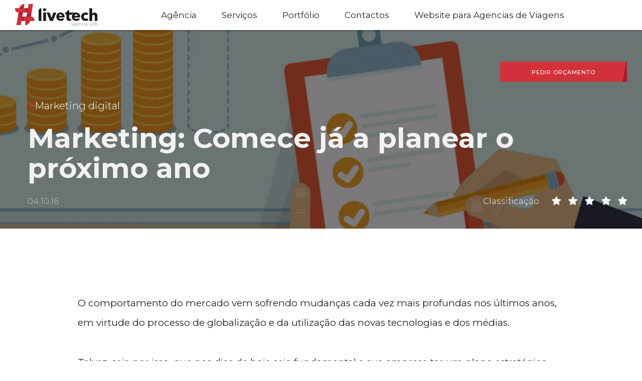

--- FILE ---
content_type: text/html; charset=UTF-8
request_url: https://www.livetech.pt/pt/blog/plano-estrategico-marketing/
body_size: 10009
content:
<!DOCTYPE html>
<html lang="pt-PT">
<head>

<meta charset="utf-8">
<meta name="generator" content="plusCMS - https://www.pluscms.pt/">
<title>Marketing: Comece j&aacute; a planear o pr&oacute;ximo ano - Livetech - Ag&ecirc;ncia Web</title>
<meta name="DC.title" content="Marketing: Comece j&aacute; a planear o pr&oacute;ximo ano - Livetech - Ag&ecirc;ncia Web">
<meta name="description" content="Nos dias de hoje &eacute; fundamental a sua empresa tenha um plano estrat&eacute;gico que a ajude a sobreviver &agrave;s adversidades e a criar um diferencial no mercado.">
<link rel="canonical" href="https://www.livetech.pt/pt/blog/plano-estrategico-marketing/">
<link rel="shortcut icon" href="/favicon.ico">


<meta property="og:type" content="website">
<meta property="og:title" content="Marketing: Comece j&aacute; a planear o pr&oacute;ximo ano - Livetech - Ag&ecirc;ncia Web">
<meta property="og:description" content="Nos dias de hoje &eacute; fundamental a sua empresa tenha um plano estrat&eacute;gico que a ajude a sobreviver &agrave;s adversidades e a criar um diferencial no mercado.">
<meta property="og:url" content="https://www.livetech.pt/pt/blog/plano-estrategico-marketing/">
<meta property="og:image" content="https://www.livetech.pt/images/w1200/blog/2016-10-04-Marketing-Comece-ja-a-planear-o-proximo-ano.png">


<meta name="twitter:card" content="summary">
<meta name="twitter:title" content="Marketing: Comece j&aacute; a planear o pr&oacute;ximo ano - Livetech - Ag&ecirc;ncia Web">
<meta name="twitter:description" content="Nos dias de hoje &eacute; fundamental a sua empresa tenha um plano estrat&eacute;gico que a ajude a sobreviver &agrave;s adversidades e a criar um diferencial no mercado.">
<meta name="twitter:url" content="https://www.livetech.pt/pt/blog/plano-estrategico-marketing/">
<meta name="twitter:image" content="https://www.livetech.pt/images/w200h200c/blog/2016-10-04-Marketing-Comece-ja-a-planear-o-proximo-ano.png">
<meta name="twitter:site" content="@livetechPT">

<!-- CSS -->

<style>@import"https://fonts.googleapis.com/css?family=Montserrat:300,400,500,700&display=swap";*{margin:0;padding:0;border:0;box-sizing:border-box;-webkit-text-size-adjust:100%;font-variant-ligatures:none;-webkit-font-variant-ligatures:none;text-rendering:optimizeLegibility;-moz-osx-font-smoothing:grayscale;-webkit-font-smoothing:antialiased;text-shadow:rgba(0,0,0,.01) 0 0 1px}*:before,*:after{box-sizing:border-box}img{max-width:100%;vertical-align:middle}a{text-decoration:none}a:hover{color:#1c3052}.hide{visibility:hidden}.visible{visibility:visible}html,body{width:100%;box-sizing:border-box;margin:0;padding:0}body{text-align:left;width:100%;color:#242121;font-size:12px;line-height:14px;font-weight:normal;min-height:100%;position:relative;font-family:'Montserrat',sans-serif;overflow-x:hidden;float:left}body.overflow{overflow:hidden}@keyframes heartbeat{0%{transform:scale(.75)}20%{transform:scale(1)}40%{transform:scale(.75)}60%{transform:scale(1)}80%{transform:scale(.75)}100%{transform:scale(.75)}}.loader{background-color:#242121;position:fixed;top:0;left:0;width:100%;height:100%;z-index:9999;pointer-events:none;opacity:0;transition:opacity 500ms}.loader:after{content:"";display:block;width:200px;height:200px;background-image:url("data:image/svg+xml,%3Csvg version='1.1' id='Layer_1' xmlns='http://www.w3.org/2000/svg' xmlns:xlink='http://www.w3.org/1999/xlink' x='0px' y='0px' viewBox='0 0 512 512' style='enable-background:new 0 0 512 512;' xml:space='preserve'%3E %3Cstyle type='text/css'%3E .st0%7Bfill:%23D13138;%7D %3C/style%3E %3Cg%3E %3Cg%3E %3Cpath class='st0' d='M472.1,81.1c-27-27.6-63-42.8-101.5-42.8c-37.9,0-73.6,14.8-100.4,41.6l-13.8,13.9L242.4,80 C215.6,53.1,179.9,38.4,142,38.4c-37.9,0-73.6,14.8-100.4,41.6C14.8,106.8,0,142.4,0,180.4S14.8,254,41.6,280.8l177.5,177.5 c10.3,10.3,23.7,15.4,37.2,15.4c13.5,0,26.9-5.1,37.2-15.4l176.3-176.3C525.2,226.6,526.2,136.5,472.1,81.1z M451.2,263.3 L274.8,439.7c-10.3,10.2-26.9,10.2-37.2,0L60.2,262.2c-21.9-21.9-33.9-50.9-33.9-81.8s12-60,33.9-81.8 C82,76.7,111.1,64.7,142,64.7c30.9,0,59.9,12,81.8,33.9l13.9,13.9l-21.2,21.2c-5.1,5.1-5.1,13.5,0,18.6c2.6,2.6,5.9,3.8,9.3,3.8 c3.4,0,6.7-1.3,9.3-3.9l53.7-53.7c21.9-21.9,50.9-33.9,81.8-33.9c31.4,0,60.8,12.4,82.7,34.8C497.4,144.6,496.4,218.1,451.2,263.3 z'/%3E %3C/g%3E %3C/g%3E %3Cg%3E %3Cg%3E %3Cpath class='st0' d='M466.3,174.4c-1.4-23.4-11.4-45.4-27.9-61.9c-11.7-11.7-26.2-20.2-42-24.6c-7-1.9-14.2,2.1-16.2,9.1 c-1.9,7,2.1,14.2,9.1,16.2c11.4,3.2,22,9.4,30.5,17.9c12,12,19.2,28,20.2,44.9c0.4,7,6.2,12.3,13.1,12.3c0.3,0,0.5,0,0.8,0 C461.2,187.9,466.7,181.6,466.3,174.4z'/%3E %3C/g%3E %3C/g%3E %3C/svg%3E ");background-size:cover;animation:heartbeat 1s infinite;position:relative;top:50%;left:50%;margin:-100px 0 0 -100px}body.enter .loader{opacity:1;transition:opacity 500ms}</style>

<link href="/combine/css/cac644b486e4ee9ddabf1754fbe9d31c.css" media="all" rel="stylesheet"><!--combine-plusCMS-->
<!-- JS -->

<script  type="text/javascript" src="//cdnjs.cloudflare.com/ajax/libs/jquery/3.5.1/jquery.min.js" defer="defer"></script><!-- jquery -->
<script  type="text/javascript" src="/combine/js/68052e29759cf094177a3bc5af853812.js" defer="defer"></script><!-- combine/js/68052e29759cf094177a3bc5af853812.js -->
<script>

// Google Tag Manager 
(function(w,d,s,l,i){w[l]=w[l]||[];w[l].push({'gtm.start':
new Date().getTime(),event:'gtm.js'});var f=d.getElementsByTagName(s)[0],
j=d.createElement(s),dl=l!='dataLayer'?'&l='+l:'';j.async=true;j.src=
'https://www.googletagmanager.com/gtm.js?id='+i+dl;f.parentNode.insertBefore(j,f);
})(window,document,'script','dataLayer','GTM-K4KQWRS');
// End Google Tag Manager
</script>


<link rel="preload" href="https://www.livetech.pt/theme/livetechv4/media/font/fontello.woff2?18784486" as="font" type="font/woff2" crossorigin="anonymous">

<meta name="viewport" content="width=device-width, initial-scale=1.0, maximum-scale=5.0" >
<meta name="MobileOptimized" content="width"/>
<meta name="HandheldFriendly" content="true"/>
<meta name="apple-mobile-web-app-capable" content="yes" />

<script>
    var _url_='https://www.livetech.pt/pt/';
</script>

</head>
<body>

<div id="loader" class="loader"></div>
<script defer>
    /*
		document.getElementsByTagName('body')[0].className+=' ';//enter
		document.addEventListener("DOMContentLoaded", function(event) {
			setTimeout(function (){
				document.getElementsByTagName('body')[0].classList.remove("enter");
			}, 200);
		});
	*/
</script>

<div id="content">
	        <header>
            <div class="inner">
                <a href="https://www.livetech.pt/pt/" class="logo" title="Agência Web, Empresa Web Design">
                    <img src="/theme/livetechv4/media/images/logotipo_livetech.svg" width="170" alt="Livetech">
					                </a>
                <div class="lateral">
                    <div class="inner">
                        <a href="https://www.livetech.pt/pt/" class="logo" title="Agência Web, Empresa Web Design"><img src="/theme/livetechv4/media/images/logotipo-livetech-white.svg" loading="lazy" width="170" alt="Livetech"></a>
                        <a class="close"><i class="icon-close"></i></a>
                        <nav>
                            <ul class="menu">
								                                        <li><a href="https://www.livetech.pt/pt/agencia/">Agência</a></li>
										                                        <li class="sub">
                                            <a href="https://www.livetech.pt/pt/servicos/">Serviços</a>
                                            <ul class="nivel">
												                                                    <li class="coluna">
                                                        <a href="https://www.livetech.pt/pt/servicos/design/" class="sharp">Design</a>
                                                        <ul>
															                                                                <li><a href="https://www.livetech.pt/pt/servicos/design/branding/" class="sharp">Branding</a></li>
																                                                                <li><a href="https://www.livetech.pt/pt/servicos/design/design-grafico/" class="sharp">Design gráfico</a></li>
																                                                                <li><a href="https://www.livetech.pt/pt/servicos/design/webdesign/" class="sharp">Webdesign</a></li>
																                                                        </ul>
                                                    </li>
													                                                    <li class="coluna">
                                                        <a href="https://www.livetech.pt/pt/servicos/web-development/" class="sharp">Web development</a>
                                                        <ul>
															                                                                <li><a href="https://www.livetech.pt/pt/servicos/web-development/e-commerce/" class="sharp">E-commerce</a></li>
																                                                                <li><a href="https://www.livetech.pt/pt/servicos/web-development/website/" class="sharp">Website</a></li>
																                                                                <li><a href="https://www.livetech.pt/pt/servicos/web-development/webapps/" class="sharp">Webapps</a></li>
																                                                        </ul>
                                                    </li>
													                                                    <li class="coluna">
                                                        <a href="https://www.livetech.pt/pt/servicos/marketing-digital/" class="sharp">Marketing digital</a>
                                                        <ul>
															                                                                <li><a href="https://www.livetech.pt/pt/servicos/marketing-digital/plano-de-marketing-digital/" class="sharp">Plano de marketing digital</a></li>
																                                                                <li><a href="https://www.livetech.pt/pt/servicos/marketing-digital/seo/" class="sharp">SEO</a></li>
																                                                                <li><a href="https://www.livetech.pt/pt/servicos/marketing-digital/publicidade-online/" class="sharp">Publicidade online</a></li>
																                                                                <li><a href="https://www.livetech.pt/pt/servicos/marketing-digital/email-marketing/" class="sharp">Email marketing</a></li>
																                                                                <li><a href="https://www.livetech.pt/pt/servicos/marketing-digital/gestao-de-conteudos/" class="sharp">Gestão de conteúdos</a></li>
																                                                        </ul>
                                                    </li>
													                                                    <li class="coluna">
                                                        <a href="https://www.livetech.pt/pt/servicos/suporte-tecnico/" class="sharp">Suporte técnico</a>
                                                        <ul>
															                                                                <li><a href="https://www.livetech.pt/pt/servicos/suporte-tecnico/registo-de-dominios/" class="sharp">Registo de domínios</a></li>
																                                                                <li><a href="https://www.livetech.pt/pt/servicos/suporte-tecnico/gestao-de-servidores/" class="sharp">Gestão de servidores</a></li>
																                                                                <li><a href="https://www.livetech.pt/pt/servicos/suporte-tecnico/gestao-de-emails/" class="sharp">Gestão de emails</a></li>
																                                                        </ul>
                                                    </li>
													                                            </ul>
                                        </li>
										                                        <li><a href="https://www.livetech.pt/pt/portfolio/">Portfólio</a></li>
										                                        <li><a href="https://www.livetech.pt/pt/contactos/">Contactos</a></li>
										                                        <li><a href="https://www.livetech.pt/pt/agencia-viagens-websites/">Website para Agencias de Viagens</a></li>
										                            </ul>
                        </nav>
                        <div class="contact">
                            <div class="inner small">
                                <div class="flex dois">
                                    <div class="coluna">
                                    <span class="h1">
                                        Tem um projecto para nós?<br/>
                                        Vamos falar sobre isso!
                                    </span>
                                    </div>
                                    <div class="coluna seta">
                                        <div class="alinhar">
                                            <a href="https://www.livetech.pt/pt/orcamento/" class="button GAclick" data-gaCat="CTA Click"><span>Pedir Orçamento</span></a>
                                            <small>Damos resposta rápida e sem compromisso</small>
                                        </div>
                                    </div>
                                </div>
                            </div>
                        </div>
                    </div>
                </div>
                <a class="menu_lateral" aria-label="Abrir Menu Mobile"><i class="icon-menu-1"></i></a>
                <a href="https://www.livetech.pt/pt/orcamento/" class="button GAclick" data-gacat="CTA Click"><span>Pedir Orçamento</span></a>
            </div>
        </header>
	<section class="intro blog">
    <div class="imagem"><img  src="https://www.livetech.pt/images/w1920h380c/blog/2016-10-04-Marketing-Comece-ja-a-planear-o-proximo-ano.png" alt="" srcset="https://www.livetech.pt/images/w360h380c/blog/2016-10-04-Marketing-Comece-ja-a-planear-o-proximo-ano.png 360w, https://www.livetech.pt/images/w480h380c/blog/2016-10-04-Marketing-Comece-ja-a-planear-o-proximo-ano.png 480w, https://www.livetech.pt/images/w640h380c/blog/2016-10-04-Marketing-Comece-ja-a-planear-o-proximo-ano.png 640w, https://www.livetech.pt/images/w1024h380c/blog/2016-10-04-Marketing-Comece-ja-a-planear-o-proximo-ano.png 1024w, https://www.livetech.pt/images/w1380h380c/blog/2016-10-04-Marketing-Comece-ja-a-planear-o-proximo-ano.png 1380w, https://www.livetech.pt/images/w1920h380c/blog/2016-10-04-Marketing-Comece-ja-a-planear-o-proximo-ano.png 1920w" sizes="100vw"></div>
    <div class="inner small positionOnly">
        <div class="info">
            <ul class="list_services">
                <li class="sharp">Marketing digital</li>
            </ul>
            <h1>Marketing: Comece já a planear o próximo ano</h1>
            <span class="data"><span>04.10.16</span>


                <span class="clas">
                    Classificação
                    <span class="estrelas" data-artigo="48">
                        <a href="#" data-star="5"><i class="icon-star"></i>
                        <span class="tolltip">Excelente</span>
                    </a>
                        <a href="#" data-star="4"><i class="icon-star"></i>
                        <span class="tolltip">Bom</span>
                    </a>
                        <a href="#" data-star="3"><i class="icon-star"></i>
                        <span class="tolltip">Satisfatório</span>
                    </a>
                        <a href="#" data-star="2"><i class="icon-star"></i>
                        <span class="tolltip">Insatisfatório</span>
                    </a>
                        <a href="#" data-star="1"><i class="icon-star"></i>
                        <span class="tolltip">Sem utilidade</span>
                    </a>
                    </span>
                </span>
            </span>
        </div>
    </div>
</section>
<section class="home agencia blog">
    <div class="inner small">
        <div class="inner">
            <div class="text forAnimate" data-animate="fadeInUp">
	                        </div>
        </div>
        <!--<h3 class="forAnimate" data-animate="fadeInUp">2016-10-04 22:15:38</h3>-->
    </div>
</section>
<section class="home agencia blog">
    <div class="inner small">
        <div class="inner">
            <div class="text fluido forAnimate" data-animate="fadeInUp">
                <p>O comportamento do mercado vem sofrendo mudan&ccedil;as cada vez mais profundas nos &uacute;ltimos anos, em virtude do processo de globaliza&ccedil;&atilde;o e da utiliza&ccedil;&atilde;o das novas tecnologias e dos m&eacute;dias.</p>
<p>Talvez, seja por isso, que nos dias de hoje seja fundamental a sua empresa ter um plano estrat&eacute;gico que a ajude a sobreviver &agrave;s adversidades e a criar um diferencial no mercado. O plano estrat&eacute;gico est&aacute; focado no crescimento do neg&oacute;cio, n&atilde;o &eacute; um plano de neg&oacute;cios.</p>
<p>O plano estrat&eacute;gico &eacute; um documento de uso di&aacute;rio interno nas empresas, que &eacute; constantemente ajust&aacute;vel &agrave;s mudan&ccedil;as ambientais e serve como orientador das ac&ccedil;&otilde;es que d&atilde;o rumo &agrave; empresa/organiza&ccedil;&atilde;o garantindo que esta se encontra preparada para as adversidades que possam surgir no mercado.</p>
<p>Como sabemos da sua import&acirc;ncia hoje decidimos alertar as empresas da necessidade que existe de come&ccedil;ar j&aacute; a planear o pr&oacute;ximo ano e explicar-lhe a import&acirc;ncia de ter um plano estrat&eacute;gico na sua empresa.</p>
<p>Digamos que a vantagem competitiva &eacute; o que garante a diferencia&ccedil;&atilde;o da sua empresa no mercado, em que essa vantagem pode estar na forma como se relaciona com os seus clientes, nos seus recursos humanos, entre outros activos intang&iacute;veis que possam ser relevantes para a competitividade da sua empresa perante um mercado que pretende conquistar.</p>
<p>E &eacute; nesse mercado que o seu p&uacute;blico-alvo o vai encontrar e compar&aacute;-lo com os seus concorrentes directos e indirectos, respondendo &agrave; empresa atrav&eacute;s dos resultados finais das vendas, que &eacute; considerado uma m&eacute;trica de desempenho numa organiza&ccedil;&atilde;o.</p>
<p>A maioria das empresas tem conhecimento e compartilha da opini&atilde;o de que o planeamento estrat&eacute;gico &eacute; determinante para o sucesso. No entanto, no seu dia-a-dia s&atilde;o poucas as que conhecem o verdadeiro benef&iacute;cio de uma empresa ter um plano estrat&eacute;gico, poucas s&atilde;o aquelas que tem objectivos definidos e claros que as orientam no caminho que pretendem percorrer ao longo da sua exist&ecirc;ncia.</p>
<p>Tal como as pessoas as empresas tamb&eacute;m t&ecirc;m um ciclo de vida e &eacute; fundamental perceber em que fase do ciclo de vida a sua empresa se encontra antes de definir um plano estrat&eacute;gico de neg&oacute;cio.<br />Podemos considerar, de uma forma geral que planear uma empresa estrategicamente significa definir um m&eacute;todo eficaz de utiliza&ccedil;&atilde;o dos recursos dispon&iacute;veis visando atingir um determinado posicionamento no mercado.</p>
<p>Ficou interessado no tema deste artigo? Acha que a sua empresa tem estas necessidades? Ent&atilde;o vamos mostrar-lhe um modelo ou ferramenta que pode utilizar para definir o plano estrat&eacute;gico do seu neg&oacute;cio.<br />Apenas por curiosidade, este processo de planeamento foi apresentado pelo kotler em 1999. Curioso, n&atilde;o &eacute;? O mais engra&ccedil;ado &eacute; que este processo ainda hoje &eacute; utilizado e est&aacute; completamente actual.</p>
<h2>Determine os princ&iacute;pios essenciais do seu neg&oacute;cio</h2>
<p>&Eacute; a partir da miss&atilde;o e da vis&atilde;o da sua empresa que deve estabelecer as ac&ccedil;&otilde;es que ser&atilde;o implementadas, analisadas e acompanhadas para que se conquiste os objectivos e as metas estipuladas.</p>
<h2>Analise o Ambiente interno (pontos fortes e fracos) e externo (oportunidades e amea&ccedil;as)</h2>
<p>&Eacute; fundamental que perceba qual a posi&ccedil;&atilde;o actual da sua empresa no mercado e que conhe&ccedil;a o ambiente em que ela est&aacute; inserida. Identifique os pontos fortes e fracos, as principais amea&ccedil;as e oportunidades e no fim ter&aacute; realizado uma matriz Swot e &eacute; a partir dela que vai definir as v&aacute;rias estrat&eacute;gias para a sua empresa.</p>
<h2>Defina os objectivos estrat&eacute;gicos a serem alcan&ccedil;&aacute;veis</h2>
<p>Estes conceitos j&aacute; n&atilde;o s&atilde;o novos, mas s&atilde;o fundamentais. A &uacute;nica raz&atilde;o da sua exist&ecirc;ncia &eacute; o facto de as empresas terem a necessidade de se orientar no caminho a ser seguido para que consigam cumprir a sua miss&atilde;o em direc&ccedil;&atilde;o &agrave; sua vis&atilde;o.</p>
<p>Vamos dar-lhe um exemplo de metas e objectivos para que n&atilde;o exista qualquer d&uacute;vida da mensagem que pretendemos transmitir. A meta indica as inten&ccedil;&otilde;es gerais da empresa e os objectivos s&atilde;o as ac&ccedil;&otilde;es espec&iacute;ficas e mensur&aacute;veis. Esta &eacute; a grande diferen&ccedil;a entre estes dois conceitos.</p>
<p>Ent&atilde;o, se a sua meta &eacute; lan&ccedil;ar uma loja online no in&iacute;cio do ano, os seus objectivos s&atilde;o a lista de tarefas que devem ser realizadas num determinado per&iacute;odo de tempo.</p>
<p>N&atilde;o se esque&ccedil;a, todos objectivos devem ser espec&iacute;ficos, mensur&aacute;veis, alcan&ccedil;&aacute;veis, relevantes e com horizonte de tempo bem definidos.</p>
<h2>Formula&ccedil;&atilde;o estrat&eacute;gica</h2>
<p>A formula&ccedil;&atilde;o da estrat&eacute;gia &eacute; o plano que vai ajudar a empresa a atingir as metas e objectivos definidos nas etapas anteriores de forma a serem implementadas seguidamente.</p>
<p>Aten&ccedil;&atilde;o que uma estrat&eacute;gia clara e com programas de apoio bem definidos podem n&atilde;o servir de nada se a empresa falhar na implementa&ccedil;&atilde;o. As empresas que aplicam melhor as suas estrat&eacute;gias obt&ecirc;m mais lucros. N&atilde;o se esque&ccedil;a de elaborar um programa de apoio detalhado com os respons&aacute;veis, &aacute;reas envolvidas, recursos e prazos definidos.</p>
<h2>Implementa&ccedil;&atilde;o</h2>
<p>Est&aacute; na hora de reunir todos departamentos necess&aacute;rios para realizar a sua implementa&ccedil;&atilde;o, estes processos devem de estar em sintonia com os seus recursos humanos.</p>
<p>As pessoas que trabalham na sua empresa devem compreender os valores da organiza&ccedil;&atilde;o e compartilhar da mesma vis&atilde;o e miss&atilde;o da organiza&ccedil;&atilde;o.</p>
<p>As maiores barreiras &agrave; implementa&ccedil;&atilde;o de uma estrat&eacute;gia est&aacute; relacionado:</p>
<ul>
<li><strong>Vis&atilde;o</strong>: grande parte dos seus recursos humanos n&atilde;o conhece a vis&atilde;o da empresa, nem compreende a sua import&acirc;ncia.</li>
<li><strong>Motiva&ccedil;&atilde;o</strong>: A gest&atilde;o dos seus recursos humanos &eacute; de extrema import&acirc;ncia. Valorize os seus maiores activos.</li>
<li><strong>Cultura</strong>: n&atilde;o existe a cultura da partilha e troca de ideias com frequ&ecirc;ncia para melhorar as estrat&eacute;gias definidas. Isto &eacute; mais frequente em empresas em que a tomada decis&atilde;o est&aacute; focada apenas num pequeno grupo de pessoas e n&atilde;o existe atribui&ccedil;&atilde;o de responsabilidades entre os diferentes departamentos.</li>
<li><strong>Budget</strong>: muitas das vezes n&atilde;o existe um or&ccedil;amento definido para a implementa&ccedil;&atilde;o das estrat&eacute;gias que foram definidas. Em Portugal este &eacute; um dos maiores factores do fracasso.</li>
</ul>
<h2>FeedBack e Controlo</h2>
<p>&Agrave; medida que implementa a sua estrat&eacute;gia, a sua empresa precisa de verificar os resultados e monitorizar os novos desenvolvimentos no ambiente interno e externo.</p>
<p>N&atilde;o se esque&ccedil;a da import&acirc;ncia de um bom planeamento, caso esteja a pensar em desenvolver um website ou loja online est&aacute; na altura de criar o seu projecto, conforme as necessidades da sua empresa de forma a conseguir conquistar as suas metas definidas. J&aacute; falamos anteriormente, no nosso blog na import&acirc;ncia de elaborar um projecto de e-commerce ou website e nos tipos de projectos que existem. Garanta que vai come&ccedil;ar um novo ano em grande.</p>              
            </div>
        </div>
    </div>
</section>
<section class="share blog">
    <div class="inner small">
        <div class="redes">
            <a href="https://www.facebook.com/sharer/sharer.php?u=https%3A%2F%2Fwww.livetech.pt%2Fpt%2Fblog%2Fplano-estrategico-marketing%2F"><i class="icon-facebook"></i><span>Facebook</span></a>
            <a href="https://twitter.com/intent/tweet?text=https%3A%2F%2Fwww.livetech.pt%2Fpt%2Fblog%2Fplano-estrategico-marketing%2F" class="twitter"><i class="icon-twitter"></i><span>Twitter</span></a>
            <a href="https://plus.google.com/share?url=https%3A%2F%2Fwww.livetech.pt%2Fpt%2Fblog%2Fplano-estrategico-marketing%2F" class="googlep"><i class="icon-google"></i><span>Google +</span></a>
            <a href="https://www.linkedin.com/shareArticle?mini=true&url=https%3A%2F%2Fwww.livetech.pt%2Fpt%2Fblog%2Fplano-estrategico-marketing%2F&title=Marketing%3A+Comece+j%C3%A1+a+planear+o+pr%C3%B3ximo+ano&summary=&source=" class="linkedin"><i class="icon-linkedin"></i><span>LinikedIn</span></a>
        </div>
    </div>
</section>
<section class="navegacao v2">
    <div class="inner small">
        <h2>Últimos Artigos</h2>
        <a href="https://www.livetech.pt/pt/blog/" class="viewAll sharp">Ver todos os artigos</a>
        <section class="work blog flex dois">
            <div class="coluna triggerClick forAnimate" data-animate="cortina" style="background-image: url(https://www.livetech.pt/images/w400/blog/2016-10-11-Google-Adwords-como-funciona-e-quais-as-vantagens.png)">
                <div class="mask"></div>
                <div class="info">
                    <span class="tag sharp white">Marketing digital</span>
                    <a href="https://www.livetech.pt/pt/blog/google-adwords-como-funciona-e-porque-devo-investir/" class="h1">Google Adwords: como funciona e quais as vantagens</a>
                    <span class="services"> <span>11.10.16</span></span>
                </div>
            </div>
            <div class="coluna triggerClick forAnimate" data-animate="cortina" style="background-image: url(https://www.livetech.pt/images/m/blog/2016-09-27-Marketing-Como-criar-uma-persona-para-a-sua-empresa.png)">
                <div class="mask"></div>
                <div class="info">
                    <span class="tag sharp white">Marketing digital</span>
                    <a href="https://www.livetech.pt/pt/blog/o-que-e-e-porque-criar-personas/" class="h1">Marketing: Como criar uma persona para a sua empresa</a>
                    <span class="services"> <span>27.09.16</span></span>
                </div>
            </div>
        </section>
    </div>
</section>




<!--

<section class="pesquisa grande">
    <div class="inner small flex dois">
        <div class="coluna">
            <h2>Ainda não encontrou o que procura? Pesquise aqui</h2>
        </div>
        <div class="coluna">
            <form method="post">
                <label for="q">Pesquisar</label>
                <input type="text" name="q" id="q" placeholder="Pesquisar"/>
                <button><i class="icon-search-1"></i></button>
            </form>
        </div>
    </div>
</section>
<section class="newsletter">
    <div class="inner small">
        <span class="st1">Receba os artigos do nosso blog no seu email</span>
        <h2 class="red">Subscrever blog</h2>
        <form method="post" class="flex tres">
            <div class="coluna">
                <label for="name">Nome</label>
                <input type="text" name="name" id="name" placeholder="Nome"/>
            </div>
            <div class="coluna">
                <label for="email">Email</label>
                <input type="text" name="email" id="email" placeholder="Email"/>
            </div>
            <div class="coluna">
                <button><span>Subscrever</span> <i class="icon-submit"></i></button>
            </div>
        </form>
    </div>
</section>
-->	        <section class="contact">
            <div class="inner small">
                <div class="flex dois">
                    <div class="coluna">
				<span class="h1">
                    Tem um projecto para nós? Vamos falar sobre isso!                </span>
                    </div>
                    <div class="coluna seta">
                        <div class="alinhar">
                            <a href="https://www.livetech.pt/pt/orcamento/" class="button"><span>Pedir Orçamento</span></a>
                            <small>Damos resposta rápida e sem compromisso</small>
                        </div>
                    </div>
                </div>

                <div class="flex">
                    <div class="coluna umterco">
                        <span class="h2 nomarginBottom">Pelo telefone?</span>
                        <!--<span class="h3 black">Zona Norte</span>-->
                        <a href="tel:+351913 447 690" class="h1 GAclick" data-gacat="Call"><span class="thiner">+351</span> 913 447 690</a>
						<span class="h3" style="color: #fff; margin:0; line-height:12px;">Chamada para rede móvel nacional</span>
                        <span class="h3">Tomás Correia</span>
                    </div>
                    <!--<div class="coluna umterco">
				<span class="h2 nomarginBottom">Pelo telefone?</span>
				<span class="h3 black">Zona Sul</span>
				<a href="tel:+351913 447 698" class="h1 GAclick" data-gacat="Call"><span class="thiner">+351</span> 913 447 698</a>
				<span class="h3">Sara Castanho</span>
			</div>-->
                    <div class="coluna doisterco">
                        <span class="h2">Por email?</span>
                        <a href="mailto:orcamentos@livetech.pt" class="h1 GAclick" data-gacat="Email">orcamentos@livetech.pt</a>
                    </div>
                </div>
            </div>
        </section>
	
    <footer>
        <div class="barra">
            <div class="inner">
                <div class="social">
                    <a href="https://www.facebook.com/livetech.pt/" target="_blank" rel="noopener" class="facebook" aria-label="Facebook" title="Facebook"><i class="icon-facebook"></i></a>
                    <a href="https://www.linkedin.com/company/livetech-agencia-web/" target="_blank" rel="noopener" class="linkedin" aria-label="Linkedin" title="Linkedin"><i class="icon-linkedin"></i></a>
                    <a href="https://www.behance.net/livetechpt" target="_blank" rel="noopener" class="behance" aria-label="Behance" title="Behance"><i class="icon-behance"></i></a>
                    <a href="https://www.instagram.com/livetechPT/" target="_blank" rel="noopener" class="instagram" aria-label="Instagram" title="Instagram"><i class="icon-instagram"></i></a>
                    <a href="https://www.youtube.com/livetechpt" target="_blank" rel="noopener" class="youtube" aria-label="Youtube" title="Youtube"><i class="icon-youtube-play"></i></a>
                </div>
                <!--<div class="language">
					<a href="#" class="lang"><i class="icon-language-1"></i> <span class="hideMobile">Português</span><span class="hideDesktop">PT</span> <i class="icon-down-dir"></i></a>
					<ul>
						<li><a href="#">English</a></li>
						<li><a href="#">French</a></li>
						<li><a href="#">Español</a></li>
					</ul>
				</div>-->
            </div>
        </div>
        <div class="footer">
            <div class="inner">
                <div class="flex">
                    <div class="coluna doistercos">
                        <div class="flex quatro espacamento gap">
                            <div class="coluna">
                                <span class="h1">Informações</span>
                                <ul>
									                                        <li><a href="https://www.livetech.pt/pt/agencia/">Agência</a></li>
										                                        <li><a href="https://www.livetech.pt/pt/servicos/">Serviços</a></li>
										                                        <li><a href="https://www.livetech.pt/pt/portfolio/">Portfólio</a></li>
										                                        <li><a href="https://www.livetech.pt/pt/blog/">Blog</a></li>
										                                        <li><a href="https://www.livetech.pt/pt/carreira/">Carreira - Empregos</a></li>
										                                </ul>
                            </div>
                            <div class="coluna">
                                <span class="h1">Áreas de actuação</span>
                                <ul>
									                                        <li><a href="https://www.livetech.pt/pt/servicos/design/">Design</a></li>
										                                        <li><a href="https://www.livetech.pt/pt/servicos/web-development/">Web development</a></li>
										                                        <li><a href="https://www.livetech.pt/pt/servicos/marketing-digital/">Marketing digital</a></li>
										                                        <li><a href="https://www.livetech.pt/pt/servicos/suporte-tecnico/">Suporte técnico</a></li>
										                                </ul>
                            </div>
                            <div class="coluna">
                                <span class="h1">Principais serviços</span>
                                <ul>
									                                        <li><a href="https://www.livetech.pt/pt/servicos/design/branding/">Branding</a></li>
										                                        <li><a href="https://www.livetech.pt/pt/servicos/web-development/e-commerce/">E-commerce</a></li>
										                                        <li><a href="https://www.livetech.pt/pt/servicos/web-development/website/">Website</a></li>
										                                        <li><a href="https://www.livetech.pt/pt/servicos/marketing-digital/seo/">SEO</a></li>
										                                </ul>
                            </div>
							                                <div class="coluna">
                                    <span class="h1">Especiais</span>
                                    <ul>
										                                            <li><a href="https://www.livetech.pt/pt/fotografia-produto-360/">Fotografia Produto 360</a></li>
											                                    </ul>
                                </div>
								                        </div>
                    </div>
                    <div class="coluna umterco greyer paddings" id="newsletterr">
                        <span class="h1">Receber newsletter</span>
                        <span class="h2">Seja o primeiro a saber as nossas novidades, os últimos projectos e ofertas. Prometemos não enviar spam.</span>
                        <div class="position">
                            <form method="post" action="#newsletterr">
								                                    <label for="emailn">Inserir Email</label>
                                    <input type="text" placeholder="Inserir email" name="emailn" id="emailn" value="">
                                    <div class="fundo"></div>
                                    <button aria-label="Subcrever Newsletter"><i class="icon-submit"></i></button>
																                            </form>

                        </div>
                    </div>
                </div>
            </div>
        </div>
        <div class="rodape">
            <div class="inner">
                <ul>
					                        <li><a href="https://www.livetech.pt/pt/agencia/">Agência</a></li>
						                        <li><a href="https://www.livetech.pt/pt/contactos/">Contactos</a></li>
						                        <li><a href="https://www.livetech.pt/pt/politica-de-privacidade/">Política de Privacidade</a></li>
						                </ul>
                <div class="copyright">
                    <span>&copy; Copyright 2010 - 2026 . Livetech</span>
                </div>
            </div>
        </div>
    </footer>
</div>

<div id="fb-root"></div>

    <script type="application/ld+json">
    {
    "@context": "http://schema.org",
    "@type": "LocalBusiness",
    "description": "Somos uma ag\u00eancia web focada em construir experi\u00eancias \u00fanicas que deixam os nossos clientes t\u00e3o apaixonados quanto n\u00f3s por aquilo que fazemos.",
    "name": "Livetech - Ag\u00eancia Web",
    "telephone": "+351256001959",
    "openingHoursSpecification": {
        "@type": "OpeningHoursSpecification",
        "dayOfWeek": [
            "Monday",
            "Tuesday",
            "Wednesday",
            "Thursday",
            "Friday"
        ],
        "opens": "09:00",
        "closes": "18:00"
    },
    "currenciesAccepted": "EUR",
    "url": "https://www.livetech.pt/",
    "image": [
        "https://www.livetech.pt/theme/livetechv4/media/images/livetech.1x1.jpg",
        "https://www.livetech.pt/theme/livetechv4/media/images/livetech.16x9.jpg",
        "https://www.livetech.pt/theme/livetechv4/media/images/livetech.4x3.jpg"
    ],
    "logo": "https://www.livetech.pt/theme/livetechv4/media/images/livetech.jpg",
    "address": {
        "@type": "PostalAddress",
        "addressLocality": "S\u00e3o Jo\u00e3o da Madeira",
        "postalCode": "3700-121",
        "streetAddress": "Rua dos Fund\u00f5es, n. 151",
        "addressCountry": "PT"
    },
    "geo": {
        "@type": "GeoCoordinates",
        "latitude": "-8.485695",
        "longitude": "40.884302"
    },
    "sameAs": [
        "https://www.livetech.pt/",
        "https://www.facebook.com/livetech.pt/",
        "https://www.instagram.com/livetechpt/",
        "https://www.linkedin.com/company/livetech-agencia-web",
        "https://www.behance.net/livetechpt",
        "https://www.youtube.com/livetechpt",
        "https://twitter.com/livetechPT",
        "https://www.gescontact.pt/livetech-consultadoria-novas-tecnologias",
        "https://www.google.com/maps/place/Livetech+-+Ag%C3%AAncia+web/@40.884276,-8.4857,15z/data=!4m5!3m4!1s0x0:0x86553c9184a02549!8m2!3d40.884276!4d-8.4857"
    ]
}</script>
    <script type="application/ld+json">
    {
    "@context": "http://schema.org",
    "@type": "CreativeWorkSeries",
    "mainEntityOfPage": {
        "@type": "WebPage",
        "@id": "https://google.com/article"
    },
    "name": "Marketing: Comece j\u00e1 a planear o pr\u00f3ximo ano",
    "headline": "Marketing: Comece j\u00e1 a planear o pr\u00f3ximo ano",
    "image": [
        "https://www.livetech.pt/theme/livetechv4/media/blog/2016-10-04-Marketing-Comece-ja-a-planear-o-proximo-ano.png"
    ],
    "datePublished": "2016-10-04",
    "dateModified": "2016-10-04",
    "author": {
        "@type": "Person",
        "name": "Livetech"
    },
    "publisher": {
        "@type": "Organization",
        "name": "Livetech",
        "logo": {
            "@type": "ImageObject",
            "url": "https://www.livetech.pt/theme/livetechv4/media/images/logotipo-livetech.png"
        }
    },
    "aggregateRating": {
        "@type": "AggregateRating",
        "ratingValue": "5",
        "bestRating": 5,
        "ratingCount": "1"
    },
    "description": "Marketing: Comece j\u00e1 a planear o pr\u00f3ximo ano"
}</script>
    <script type="application/ld+json">
    {
    "@context": "http://schema.org",
    "@type": "BreadcrumbList",
    "itemListElement": [
        [
            {
                "@type": "ListItem",
                "position": 1,
                "name": "In\u00edcio",
                "item": "https://www.livetech.pt/pt/"
            },
            {
                "@type": "ListItem",
                "position": 2,
                "name": "Blog",
                "item": "https://www.livetech.pt/pt/blog/"
            },
            {
                "@type": "ListItem",
                "position": 3,
                "name": "Marketing: Comece j\u00e1 a planear o pr\u00f3ximo ano",
                "item": "https://www.livetech.pt/pt/blog/plano-estrategico-marketing/"
            }
        ]
    ]
}</script>

<!-- Google Tag Manager (noscript) -->
<noscript><iframe src="https://www.googletagmanager.com/ns.html?id=GTM-K4KQWRS" height="0" width="0" 
style="display:none;visibility:hidden"></iframe></noscript>
<!-- End Google Tag Manager (noscript) -->
</body>
</html>

--- FILE ---
content_type: text/css; charset=utf-8
request_url: https://www.livetech.pt/combine/css/cac644b486e4ee9ddabf1754fbe9d31c.css
body_size: 27846
content:
@import url('https://fonts.googleapis.com/css?family=Montserrat:300,400,500,700&display=swap');


/****theme/livetechv4/media/animate.css****/
@charset"UTF-8";.animated{-webkit-animation-duration:1s;animation-duration:1s;-webkit-animation-fill-mode:both;animation-fill-mode:both}.animated.infinite{-webkit-animation-iteration-count:infinite;animation-iteration-count:infinite}.animated.hinge{-webkit-animation-duration:2s;animation-duration:2s}.animated.flipOutX,.animated.flipOutY,.animated.bounceIn,.animated.bounceOut{-webkit-animation-duration:.75s;animation-duration:.75s}@-webkit-keyframes bounce{from,20%,53%,80%,to{-webkit-animation-timing-function:cubic-bezier(.215,.610,.355,1.000);animation-timing-function:cubic-bezier(.215,.610,.355,1.000);-webkit-transform:translate3d(0,0,0);transform:translate3d(0,0,0)}40%,43%{-webkit-animation-timing-function:cubic-bezier(.755,.050,.855,.060);animation-timing-function:cubic-bezier(.755,.050,.855,.060);-webkit-transform:translate3d(0,-30px,0);transform:translate3d(0,-30px,0)}70%{-webkit-animation-timing-function:cubic-bezier(.755,.050,.855,.060);animation-timing-function:cubic-bezier(.755,.050,.855,.060);-webkit-transform:translate3d(0,-15px,0);transform:translate3d(0,-15px,0)}90%{-webkit-transform:translate3d(0,-4px,0);transform:translate3d(0,-4px,0)}}@keyframes bounce{from,20%,53%,80%,to{-webkit-animation-timing-function:cubic-bezier(.215,.610,.355,1.000);animation-timing-function:cubic-bezier(.215,.610,.355,1.000);-webkit-transform:translate3d(0,0,0);transform:translate3d(0,0,0)}40%,43%{-webkit-animation-timing-function:cubic-bezier(.755,.050,.855,.060);animation-timing-function:cubic-bezier(.755,.050,.855,.060);-webkit-transform:translate3d(0,-30px,0);transform:translate3d(0,-30px,0)}70%{-webkit-animation-timing-function:cubic-bezier(.755,.050,.855,.060);animation-timing-function:cubic-bezier(.755,.050,.855,.060);-webkit-transform:translate3d(0,-15px,0);transform:translate3d(0,-15px,0)}90%{-webkit-transform:translate3d(0,-4px,0);transform:translate3d(0,-4px,0)}}.bounce{-webkit-animation-name:bounce;animation-name:bounce;-webkit-transform-origin:center bottom;transform-origin:center bottom}@-webkit-keyframes flash{from,50%,to{opacity:1}25%,75%{opacity:0}}@keyframes flash{from,50%,to{opacity:1}25%,75%{opacity:0}}.flash{-webkit-animation-name:flash;animation-name:flash}@-webkit-keyframes pulse{from{-webkit-transform:scale3d(1,1,1);transform:scale3d(1,1,1)}50%{-webkit-transform:scale3d(1.05,1.05,1.05);transform:scale3d(1.05,1.05,1.05)}to{-webkit-transform:scale3d(1,1,1);transform:scale3d(1,1,1)}}@keyframes pulse{from{-webkit-transform:scale3d(1,1,1);transform:scale3d(1,1,1)}50%{-webkit-transform:scale3d(1.05,1.05,1.05);transform:scale3d(1.05,1.05,1.05)}to{-webkit-transform:scale3d(1,1,1);transform:scale3d(1,1,1)}}.pulse{-webkit-animation-name:pulse;animation-name:pulse}@-webkit-keyframes rubberBand{from{-webkit-transform:scale3d(1,1,1);transform:scale3d(1,1,1)}30%{-webkit-transform:scale3d(1.25,.75,1);transform:scale3d(1.25,.75,1)}40%{-webkit-transform:scale3d(.75,1.25,1);transform:scale3d(.75,1.25,1)}50%{-webkit-transform:scale3d(1.15,.85,1);transform:scale3d(1.15,.85,1)}65%{-webkit-transform:scale3d(.95,1.05,1);transform:scale3d(.95,1.05,1)}75%{-webkit-transform:scale3d(1.05,.95,1);transform:scale3d(1.05,.95,1)}to{-webkit-transform:scale3d(1,1,1);transform:scale3d(1,1,1)}}@keyframes rubberBand{from{-webkit-transform:scale3d(1,1,1);transform:scale3d(1,1,1)}30%{-webkit-transform:scale3d(1.25,.75,1);transform:scale3d(1.25,.75,1)}40%{-webkit-transform:scale3d(.75,1.25,1);transform:scale3d(.75,1.25,1)}50%{-webkit-transform:scale3d(1.15,.85,1);transform:scale3d(1.15,.85,1)}65%{-webkit-transform:scale3d(.95,1.05,1);transform:scale3d(.95,1.05,1)}75%{-webkit-transform:scale3d(1.05,.95,1);transform:scale3d(1.05,.95,1)}to{-webkit-transform:scale3d(1,1,1);transform:scale3d(1,1,1)}}.rubberBand{-webkit-animation-name:rubberBand;animation-name:rubberBand}@-webkit-keyframes shake{from,to{-webkit-transform:translate3d(0,0,0);transform:translate3d(0,0,0)}10%,30%,50%,70%,90%{-webkit-transform:translate3d(-10px,0,0);transform:translate3d(-10px,0,0)}20%,40%,60%,80%{-webkit-transform:translate3d(10px,0,0);transform:translate3d(10px,0,0)}}@keyframes shake{from,to{-webkit-transform:translate3d(0,0,0);transform:translate3d(0,0,0)}10%,30%,50%,70%,90%{-webkit-transform:translate3d(-10px,0,0);transform:translate3d(-10px,0,0)}20%,40%,60%,80%{-webkit-transform:translate3d(10px,0,0);transform:translate3d(10px,0,0)}}.shake{-webkit-animation-name:shake;animation-name:shake}@-webkit-keyframes headShake{0%{-webkit-transform:translateX(0);transform:translateX(0)}6.5%{-webkit-transform:translateX(-6px) rotateY(-9deg);transform:translateX(-6px) rotateY(-9deg)}18.5%{-webkit-transform:translateX(5px) rotateY(7deg);transform:translateX(5px) rotateY(7deg)}31.5%{-webkit-transform:translateX(-3px) rotateY(-5deg);transform:translateX(-3px) rotateY(-5deg)}43.5%{-webkit-transform:translateX(2px) rotateY(3deg);transform:translateX(2px) rotateY(3deg)}50%{-webkit-transform:translateX(0);transform:translateX(0)}}@keyframes headShake{0%{-webkit-transform:translateX(0);transform:translateX(0)}6.5%{-webkit-transform:translateX(-6px) rotateY(-9deg);transform:translateX(-6px) rotateY(-9deg)}18.5%{-webkit-transform:translateX(5px) rotateY(7deg);transform:translateX(5px) rotateY(7deg)}31.5%{-webkit-transform:translateX(-3px) rotateY(-5deg);transform:translateX(-3px) rotateY(-5deg)}43.5%{-webkit-transform:translateX(2px) rotateY(3deg);transform:translateX(2px) rotateY(3deg)}50%{-webkit-transform:translateX(0);transform:translateX(0)}}.headShake{-webkit-animation-timing-function:ease-in-out;animation-timing-function:ease-in-out;-webkit-animation-name:headShake;animation-name:headShake}@-webkit-keyframes swing{20%{-webkit-transform:rotate3d(0,0,1,15deg);transform:rotate3d(0,0,1,15deg)}40%{-webkit-transform:rotate3d(0,0,1,-10deg);transform:rotate3d(0,0,1,-10deg)}60%{-webkit-transform:rotate3d(0,0,1,5deg);transform:rotate3d(0,0,1,5deg)}80%{-webkit-transform:rotate3d(0,0,1,-5deg);transform:rotate3d(0,0,1,-5deg)}to{-webkit-transform:rotate3d(0,0,1,0deg);transform:rotate3d(0,0,1,0deg)}}@keyframes swing{20%{-webkit-transform:rotate3d(0,0,1,15deg);transform:rotate3d(0,0,1,15deg)}40%{-webkit-transform:rotate3d(0,0,1,-10deg);transform:rotate3d(0,0,1,-10deg)}60%{-webkit-transform:rotate3d(0,0,1,5deg);transform:rotate3d(0,0,1,5deg)}80%{-webkit-transform:rotate3d(0,0,1,-5deg);transform:rotate3d(0,0,1,-5deg)}to{-webkit-transform:rotate3d(0,0,1,0deg);transform:rotate3d(0,0,1,0deg)}}.swing{-webkit-transform-origin:top center;transform-origin:top center;-webkit-animation-name:swing;animation-name:swing}@-webkit-keyframes tada{from{-webkit-transform:scale3d(1,1,1);transform:scale3d(1,1,1)}10%,20%{-webkit-transform:scale3d(.9,.9,.9) rotate3d(0,0,1,-3deg);transform:scale3d(.9,.9,.9) rotate3d(0,0,1,-3deg)}30%,50%,70%,90%{-webkit-transform:scale3d(1.1,1.1,1.1) rotate3d(0,0,1,3deg);transform:scale3d(1.1,1.1,1.1) rotate3d(0,0,1,3deg)}40%,60%,80%{-webkit-transform:scale3d(1.1,1.1,1.1) rotate3d(0,0,1,-3deg);transform:scale3d(1.1,1.1,1.1) rotate3d(0,0,1,-3deg)}to{-webkit-transform:scale3d(1,1,1);transform:scale3d(1,1,1)}}@keyframes tada{from{-webkit-transform:scale3d(1,1,1);transform:scale3d(1,1,1)}10%,20%{-webkit-transform:scale3d(.9,.9,.9) rotate3d(0,0,1,-3deg);transform:scale3d(.9,.9,.9) rotate3d(0,0,1,-3deg)}30%,50%,70%,90%{-webkit-transform:scale3d(1.1,1.1,1.1) rotate3d(0,0,1,3deg);transform:scale3d(1.1,1.1,1.1) rotate3d(0,0,1,3deg)}40%,60%,80%{-webkit-transform:scale3d(1.1,1.1,1.1) rotate3d(0,0,1,-3deg);transform:scale3d(1.1,1.1,1.1) rotate3d(0,0,1,-3deg)}to{-webkit-transform:scale3d(1,1,1);transform:scale3d(1,1,1)}}.tada{-webkit-animation-name:tada;animation-name:tada}@-webkit-keyframes wobble{from{-webkit-transform:none;transform:none}15%{-webkit-transform:translate3d(-25%,0,0) rotate3d(0,0,1,-5deg);transform:translate3d(-25%,0,0) rotate3d(0,0,1,-5deg)}30%{-webkit-transform:translate3d(20%,0,0) rotate3d(0,0,1,3deg);transform:translate3d(20%,0,0) rotate3d(0,0,1,3deg)}45%{-webkit-transform:translate3d(-15%,0,0) rotate3d(0,0,1,-3deg);transform:translate3d(-15%,0,0) rotate3d(0,0,1,-3deg)}60%{-webkit-transform:translate3d(10%,0,0) rotate3d(0,0,1,2deg);transform:translate3d(10%,0,0) rotate3d(0,0,1,2deg)}75%{-webkit-transform:translate3d(-5%,0,0) rotate3d(0,0,1,-1deg);transform:translate3d(-5%,0,0) rotate3d(0,0,1,-1deg)}to{-webkit-transform:none;transform:none}}@keyframes wobble{from{-webkit-transform:none;transform:none}15%{-webkit-transform:translate3d(-25%,0,0) rotate3d(0,0,1,-5deg);transform:translate3d(-25%,0,0) rotate3d(0,0,1,-5deg)}30%{-webkit-transform:translate3d(20%,0,0) rotate3d(0,0,1,3deg);transform:translate3d(20%,0,0) rotate3d(0,0,1,3deg)}45%{-webkit-transform:translate3d(-15%,0,0) rotate3d(0,0,1,-3deg);transform:translate3d(-15%,0,0) rotate3d(0,0,1,-3deg)}60%{-webkit-transform:translate3d(10%,0,0) rotate3d(0,0,1,2deg);transform:translate3d(10%,0,0) rotate3d(0,0,1,2deg)}75%{-webkit-transform:translate3d(-5%,0,0) rotate3d(0,0,1,-1deg);transform:translate3d(-5%,0,0) rotate3d(0,0,1,-1deg)}to{-webkit-transform:none;transform:none}}.wobble{-webkit-animation-name:wobble;animation-name:wobble}@-webkit-keyframes jello{from,11.1%,to{-webkit-transform:none;transform:none}22.2%{-webkit-transform:skewX(-12.5deg) skewY(-12.5deg);transform:skewX(-12.5deg) skewY(-12.5deg)}33.3%{-webkit-transform:skewX(6.25deg) skewY(6.25deg);transform:skewX(6.25deg) skewY(6.25deg)}44.4%{-webkit-transform:skewX(-3.125deg) skewY(-3.125deg);transform:skewX(-3.125deg) skewY(-3.125deg)}55.5%{-webkit-transform:skewX(1.5625deg) skewY(1.5625deg);transform:skewX(1.5625deg) skewY(1.5625deg)}66.6%{-webkit-transform:skewX(-.78125deg) skewY(-.78125deg);transform:skewX(-.78125deg) skewY(-.78125deg)}77.7%{-webkit-transform:skewX(.390625deg) skewY(.390625deg);transform:skewX(.390625deg) skewY(.390625deg)}88.8%{-webkit-transform:skewX(-.1953125deg) skewY(-.1953125deg);transform:skewX(-.1953125deg) skewY(-.1953125deg)}}@keyframes jello{from,11.1%,to{-webkit-transform:none;transform:none}22.2%{-webkit-transform:skewX(-12.5deg) skewY(-12.5deg);transform:skewX(-12.5deg) skewY(-12.5deg)}33.3%{-webkit-transform:skewX(6.25deg) skewY(6.25deg);transform:skewX(6.25deg) skewY(6.25deg)}44.4%{-webkit-transform:skewX(-3.125deg) skewY(-3.125deg);transform:skewX(-3.125deg) skewY(-3.125deg)}55.5%{-webkit-transform:skewX(1.5625deg) skewY(1.5625deg);transform:skewX(1.5625deg) skewY(1.5625deg)}66.6%{-webkit-transform:skewX(-.78125deg) skewY(-.78125deg);transform:skewX(-.78125deg) skewY(-.78125deg)}77.7%{-webkit-transform:skewX(.390625deg) skewY(.390625deg);transform:skewX(.390625deg) skewY(.390625deg)}88.8%{-webkit-transform:skewX(-.1953125deg) skewY(-.1953125deg);transform:skewX(-.1953125deg) skewY(-.1953125deg)}}.jello{-webkit-animation-name:jello;animation-name:jello;-webkit-transform-origin:center;transform-origin:center}@-webkit-keyframes bounceIn{from,20%,40%,60%,80%,to{-webkit-animation-timing-function:cubic-bezier(.215,.610,.355,1.000);animation-timing-function:cubic-bezier(.215,.610,.355,1.000)}0%{opacity:0;-webkit-transform:scale3d(.3,.3,.3);transform:scale3d(.3,.3,.3)}20%{-webkit-transform:scale3d(1.1,1.1,1.1);transform:scale3d(1.1,1.1,1.1)}40%{-webkit-transform:scale3d(.9,.9,.9);transform:scale3d(.9,.9,.9)}60%{opacity:1;-webkit-transform:scale3d(1.03,1.03,1.03);transform:scale3d(1.03,1.03,1.03)}80%{-webkit-transform:scale3d(.97,.97,.97);transform:scale3d(.97,.97,.97)}to{opacity:1;-webkit-transform:scale3d(1,1,1);transform:scale3d(1,1,1)}}@keyframes bounceIn{from,20%,40%,60%,80%,to{-webkit-animation-timing-function:cubic-bezier(.215,.610,.355,1.000);animation-timing-function:cubic-bezier(.215,.610,.355,1.000)}0%{opacity:0;-webkit-transform:scale3d(.3,.3,.3);transform:scale3d(.3,.3,.3)}20%{-webkit-transform:scale3d(1.1,1.1,1.1);transform:scale3d(1.1,1.1,1.1)}40%{-webkit-transform:scale3d(.9,.9,.9);transform:scale3d(.9,.9,.9)}60%{opacity:1;-webkit-transform:scale3d(1.03,1.03,1.03);transform:scale3d(1.03,1.03,1.03)}80%{-webkit-transform:scale3d(.97,.97,.97);transform:scale3d(.97,.97,.97)}to{opacity:1;-webkit-transform:scale3d(1,1,1);transform:scale3d(1,1,1)}}.bounceIn{-webkit-animation-name:bounceIn;animation-name:bounceIn}@-webkit-keyframes bounceInDown{from,60%,75%,90%,to{-webkit-animation-timing-function:cubic-bezier(.215,.610,.355,1.000);animation-timing-function:cubic-bezier(.215,.610,.355,1.000)}0%{opacity:0;-webkit-transform:translate3d(0,-3000px,0);transform:translate3d(0,-3000px,0)}60%{opacity:1;-webkit-transform:translate3d(0,25px,0);transform:translate3d(0,25px,0)}75%{-webkit-transform:translate3d(0,-10px,0);transform:translate3d(0,-10px,0)}90%{-webkit-transform:translate3d(0,5px,0);transform:translate3d(0,5px,0)}to{-webkit-transform:none;transform:none}}@keyframes bounceInDown{from,60%,75%,90%,to{-webkit-animation-timing-function:cubic-bezier(.215,.610,.355,1.000);animation-timing-function:cubic-bezier(.215,.610,.355,1.000)}0%{opacity:0;-webkit-transform:translate3d(0,-3000px,0);transform:translate3d(0,-3000px,0)}60%{opacity:1;-webkit-transform:translate3d(0,25px,0);transform:translate3d(0,25px,0)}75%{-webkit-transform:translate3d(0,-10px,0);transform:translate3d(0,-10px,0)}90%{-webkit-transform:translate3d(0,5px,0);transform:translate3d(0,5px,0)}to{-webkit-transform:none;transform:none}}.bounceInDown{-webkit-animation-name:bounceInDown;animation-name:bounceInDown}@-webkit-keyframes bounceInLeft{from,60%,75%,90%,to{-webkit-animation-timing-function:cubic-bezier(.215,.610,.355,1.000);animation-timing-function:cubic-bezier(.215,.610,.355,1.000)}0%{opacity:0;-webkit-transform:translate3d(-3000px,0,0);transform:translate3d(-3000px,0,0)}60%{opacity:1;-webkit-transform:translate3d(25px,0,0);transform:translate3d(25px,0,0)}75%{-webkit-transform:translate3d(-10px,0,0);transform:translate3d(-10px,0,0)}90%{-webkit-transform:translate3d(5px,0,0);transform:translate3d(5px,0,0)}to{-webkit-transform:none;transform:none}}@keyframes bounceInLeft{from,60%,75%,90%,to{-webkit-animation-timing-function:cubic-bezier(.215,.610,.355,1.000);animation-timing-function:cubic-bezier(.215,.610,.355,1.000)}0%{opacity:0;-webkit-transform:translate3d(-3000px,0,0);transform:translate3d(-3000px,0,0)}60%{opacity:1;-webkit-transform:translate3d(25px,0,0);transform:translate3d(25px,0,0)}75%{-webkit-transform:translate3d(-10px,0,0);transform:translate3d(-10px,0,0)}90%{-webkit-transform:translate3d(5px,0,0);transform:translate3d(5px,0,0)}to{-webkit-transform:none;transform:none}}.bounceInLeft{-webkit-animation-name:bounceInLeft;animation-name:bounceInLeft}@-webkit-keyframes bounceInRight{from,60%,75%,90%,to{-webkit-animation-timing-function:cubic-bezier(.215,.610,.355,1.000);animation-timing-function:cubic-bezier(.215,.610,.355,1.000)}from{opacity:0;-webkit-transform:translate3d(3000px,0,0);transform:translate3d(3000px,0,0)}60%{opacity:1;-webkit-transform:translate3d(-25px,0,0);transform:translate3d(-25px,0,0)}75%{-webkit-transform:translate3d(10px,0,0);transform:translate3d(10px,0,0)}90%{-webkit-transform:translate3d(-5px,0,0);transform:translate3d(-5px,0,0)}to{-webkit-transform:none;transform:none}}@keyframes bounceInRight{from,60%,75%,90%,to{-webkit-animation-timing-function:cubic-bezier(.215,.610,.355,1.000);animation-timing-function:cubic-bezier(.215,.610,.355,1.000)}from{opacity:0;-webkit-transform:translate3d(3000px,0,0);transform:translate3d(3000px,0,0)}60%{opacity:1;-webkit-transform:translate3d(-25px,0,0);transform:translate3d(-25px,0,0)}75%{-webkit-transform:translate3d(10px,0,0);transform:translate3d(10px,0,0)}90%{-webkit-transform:translate3d(-5px,0,0);transform:translate3d(-5px,0,0)}to{-webkit-transform:none;transform:none}}.bounceInRight{-webkit-animation-name:bounceInRight;animation-name:bounceInRight}@-webkit-keyframes bounceInUp{from,60%,75%,90%,to{-webkit-animation-timing-function:cubic-bezier(.215,.610,.355,1.000);animation-timing-function:cubic-bezier(.215,.610,.355,1.000)}from{opacity:0;-webkit-transform:translate3d(0,3000px,0);transform:translate3d(0,3000px,0)}60%{opacity:1;-webkit-transform:translate3d(0,-20px,0);transform:translate3d(0,-20px,0)}75%{-webkit-transform:translate3d(0,10px,0);transform:translate3d(0,10px,0)}90%{-webkit-transform:translate3d(0,-5px,0);transform:translate3d(0,-5px,0)}to{-webkit-transform:translate3d(0,0,0);transform:translate3d(0,0,0)}}@keyframes bounceInUp{from,60%,75%,90%,to{-webkit-animation-timing-function:cubic-bezier(.215,.610,.355,1.000);animation-timing-function:cubic-bezier(.215,.610,.355,1.000)}from{opacity:0;-webkit-transform:translate3d(0,3000px,0);transform:translate3d(0,3000px,0)}60%{opacity:1;-webkit-transform:translate3d(0,-20px,0);transform:translate3d(0,-20px,0)}75%{-webkit-transform:translate3d(0,10px,0);transform:translate3d(0,10px,0)}90%{-webkit-transform:translate3d(0,-5px,0);transform:translate3d(0,-5px,0)}to{-webkit-transform:translate3d(0,0,0);transform:translate3d(0,0,0)}}.bounceInUp{-webkit-animation-name:bounceInUp;animation-name:bounceInUp}@-webkit-keyframes bounceOut{20%{-webkit-transform:scale3d(.9,.9,.9);transform:scale3d(.9,.9,.9)}50%,55%{opacity:1;-webkit-transform:scale3d(1.1,1.1,1.1);transform:scale3d(1.1,1.1,1.1)}to{opacity:0;-webkit-transform:scale3d(.3,.3,.3);transform:scale3d(.3,.3,.3)}}@keyframes bounceOut{20%{-webkit-transform:scale3d(.9,.9,.9);transform:scale3d(.9,.9,.9)}50%,55%{opacity:1;-webkit-transform:scale3d(1.1,1.1,1.1);transform:scale3d(1.1,1.1,1.1)}to{opacity:0;-webkit-transform:scale3d(.3,.3,.3);transform:scale3d(.3,.3,.3)}}.bounceOut{-webkit-animation-name:bounceOut;animation-name:bounceOut}@-webkit-keyframes bounceOutDown{20%{-webkit-transform:translate3d(0,10px,0);transform:translate3d(0,10px,0)}40%,45%{opacity:1;-webkit-transform:translate3d(0,-20px,0);transform:translate3d(0,-20px,0)}to{opacity:0;-webkit-transform:translate3d(0,2000px,0);transform:translate3d(0,2000px,0)}}@keyframes bounceOutDown{20%{-webkit-transform:translate3d(0,10px,0);transform:translate3d(0,10px,0)}40%,45%{opacity:1;-webkit-transform:translate3d(0,-20px,0);transform:translate3d(0,-20px,0)}to{opacity:0;-webkit-transform:translate3d(0,2000px,0);transform:translate3d(0,2000px,0)}}.bounceOutDown{-webkit-animation-name:bounceOutDown;animation-name:bounceOutDown}@-webkit-keyframes bounceOutLeft{20%{opacity:1;-webkit-transform:translate3d(20px,0,0);transform:translate3d(20px,0,0)}to{opacity:0;-webkit-transform:translate3d(-2000px,0,0);transform:translate3d(-2000px,0,0)}}@keyframes bounceOutLeft{20%{opacity:1;-webkit-transform:translate3d(20px,0,0);transform:translate3d(20px,0,0)}to{opacity:0;-webkit-transform:translate3d(-2000px,0,0);transform:translate3d(-2000px,0,0)}}.bounceOutLeft{-webkit-animation-name:bounceOutLeft;animation-name:bounceOutLeft}@-webkit-keyframes bounceOutRight{20%{opacity:1;-webkit-transform:translate3d(-20px,0,0);transform:translate3d(-20px,0,0)}to{opacity:0;-webkit-transform:translate3d(2000px,0,0);transform:translate3d(2000px,0,0)}}@keyframes bounceOutRight{20%{opacity:1;-webkit-transform:translate3d(-20px,0,0);transform:translate3d(-20px,0,0)}to{opacity:0;-webkit-transform:translate3d(2000px,0,0);transform:translate3d(2000px,0,0)}}.bounceOutRight{-webkit-animation-name:bounceOutRight;animation-name:bounceOutRight}@-webkit-keyframes bounceOutUp{20%{-webkit-transform:translate3d(0,-10px,0);transform:translate3d(0,-10px,0)}40%,45%{opacity:1;-webkit-transform:translate3d(0,20px,0);transform:translate3d(0,20px,0)}to{opacity:0;-webkit-transform:translate3d(0,-2000px,0);transform:translate3d(0,-2000px,0)}}@keyframes bounceOutUp{20%{-webkit-transform:translate3d(0,-10px,0);transform:translate3d(0,-10px,0)}40%,45%{opacity:1;-webkit-transform:translate3d(0,20px,0);transform:translate3d(0,20px,0)}to{opacity:0;-webkit-transform:translate3d(0,-2000px,0);transform:translate3d(0,-2000px,0)}}.bounceOutUp{-webkit-animation-name:bounceOutUp;animation-name:bounceOutUp}@-webkit-keyframes fadeIn{from{opacity:0}to{opacity:1}}@keyframes fadeIn{from{opacity:0}to{opacity:1}}.fadeIn{-webkit-animation-name:fadeIn;animation-name:fadeIn}@-webkit-keyframes fadeInDown{from{opacity:0;-webkit-transform:translate3d(0,-100%,0);transform:translate3d(0,-100%,0)}to{opacity:1;-webkit-transform:none;transform:none}}@keyframes fadeInDown{from{opacity:0;-webkit-transform:translate3d(0,-100%,0);transform:translate3d(0,-100%,0)}to{opacity:1;-webkit-transform:none;transform:none}}.fadeInDown{-webkit-animation-name:fadeInDown;animation-name:fadeInDown}@-webkit-keyframes fadeInDownBig{from{opacity:0;-webkit-transform:translate3d(0,-2000px,0);transform:translate3d(0,-2000px,0)}to{opacity:1;-webkit-transform:none;transform:none}}@keyframes fadeInDownBig{from{opacity:0;-webkit-transform:translate3d(0,-2000px,0);transform:translate3d(0,-2000px,0)}to{opacity:1;-webkit-transform:none;transform:none}}.fadeInDownBig{-webkit-animation-name:fadeInDownBig;animation-name:fadeInDownBig}@-webkit-keyframes fadeInLeft{from{opacity:0;-webkit-transform:translate3d(-100%,0,0);transform:translate3d(-100%,0,0)}to{opacity:1;-webkit-transform:none;transform:none}}@keyframes fadeInLeft{from{opacity:0;-webkit-transform:translate3d(-100%,0,0);transform:translate3d(-100%,0,0)}to{opacity:1;-webkit-transform:none;transform:none}}.fadeInLeft{-webkit-animation-name:fadeInLeft;animation-name:fadeInLeft}@-webkit-keyframes fadeInLeftBig{from{opacity:0;-webkit-transform:translate3d(-2000px,0,0);transform:translate3d(-2000px,0,0)}to{opacity:1;-webkit-transform:none;transform:none}}@keyframes fadeInLeftBig{from{opacity:0;-webkit-transform:translate3d(-2000px,0,0);transform:translate3d(-2000px,0,0)}to{opacity:1;-webkit-transform:none;transform:none}}.fadeInLeftBig{-webkit-animation-name:fadeInLeftBig;animation-name:fadeInLeftBig}@-webkit-keyframes fadeInRight{from{opacity:0;-webkit-transform:translate3d(100%,0,0);transform:translate3d(100%,0,0)}to{opacity:1;-webkit-transform:none;transform:none}}@keyframes fadeInRight{from{opacity:0;-webkit-transform:translate3d(100%,0,0);transform:translate3d(100%,0,0)}to{opacity:1;-webkit-transform:none;transform:none}}.fadeInRight{-webkit-animation-name:fadeInRight;animation-name:fadeInRight}@-webkit-keyframes fadeInRightBig{from{opacity:0;-webkit-transform:translate3d(2000px,0,0);transform:translate3d(2000px,0,0)}to{opacity:1;-webkit-transform:none;transform:none}}@keyframes fadeInRightBig{from{opacity:0;-webkit-transform:translate3d(2000px,0,0);transform:translate3d(2000px,0,0)}to{opacity:1;-webkit-transform:none;transform:none}}.fadeInRightBig{-webkit-animation-name:fadeInRightBig;animation-name:fadeInRightBig}@-webkit-keyframes fadeInUp{from{opacity:0;-webkit-transform:translate3d(0,100%,0);transform:translate3d(0,100%,0)}to{opacity:1;-webkit-transform:none;transform:none}}@keyframes fadeInUp{from{opacity:0;-webkit-transform:translate3d(0,100%,0);transform:translate3d(0,100%,0)}to{opacity:1;-webkit-transform:none;transform:none}}.fadeInUp{-webkit-animation-name:fadeInUp;animation-name:fadeInUp}@-webkit-keyframes fadeInUpBig{from{opacity:0;-webkit-transform:translate3d(0,2000px,0);transform:translate3d(0,2000px,0)}to{opacity:1;-webkit-transform:none;transform:none}}@keyframes fadeInUpBig{from{opacity:0;-webkit-transform:translate3d(0,2000px,0);transform:translate3d(0,2000px,0)}to{opacity:1;-webkit-transform:none;transform:none}}.fadeInUpBig{-webkit-animation-name:fadeInUpBig;animation-name:fadeInUpBig}@-webkit-keyframes fadeOut{from{opacity:1}to{opacity:0}}@keyframes fadeOut{from{opacity:1}to{opacity:0}}.fadeOut{-webkit-animation-name:fadeOut;animation-name:fadeOut}@-webkit-keyframes fadeOutDown{from{opacity:1}to{opacity:0;-webkit-transform:translate3d(0,100%,0);transform:translate3d(0,100%,0)}}@keyframes fadeOutDown{from{opacity:1}to{opacity:0;-webkit-transform:translate3d(0,100%,0);transform:translate3d(0,100%,0)}}.fadeOutDown{-webkit-animation-name:fadeOutDown;animation-name:fadeOutDown}@-webkit-keyframes fadeOutDownBig{from{opacity:1}to{opacity:0;-webkit-transform:translate3d(0,2000px,0);transform:translate3d(0,2000px,0)}}@keyframes fadeOutDownBig{from{opacity:1}to{opacity:0;-webkit-transform:translate3d(0,2000px,0);transform:translate3d(0,2000px,0)}}.fadeOutDownBig{-webkit-animation-name:fadeOutDownBig;animation-name:fadeOutDownBig}@-webkit-keyframes fadeOutLeft{from{opacity:1}to{opacity:0;-webkit-transform:translate3d(-100%,0,0);transform:translate3d(-100%,0,0)}}@keyframes fadeOutLeft{from{opacity:1}to{opacity:0;-webkit-transform:translate3d(-100%,0,0);transform:translate3d(-100%,0,0)}}.fadeOutLeft{-webkit-animation-name:fadeOutLeft;animation-name:fadeOutLeft}@-webkit-keyframes fadeOutLeftBig{from{opacity:1}to{opacity:0;-webkit-transform:translate3d(-2000px,0,0);transform:translate3d(-2000px,0,0)}}@keyframes fadeOutLeftBig{from{opacity:1}to{opacity:0;-webkit-transform:translate3d(-2000px,0,0);transform:translate3d(-2000px,0,0)}}.fadeOutLeftBig{-webkit-animation-name:fadeOutLeftBig;animation-name:fadeOutLeftBig}@-webkit-keyframes fadeOutRight{from{opacity:1}to{opacity:0;-webkit-transform:translate3d(100%,0,0);transform:translate3d(100%,0,0)}}@keyframes fadeOutRight{from{opacity:1}to{opacity:0;-webkit-transform:translate3d(100%,0,0);transform:translate3d(100%,0,0)}}.fadeOutRight{-webkit-animation-name:fadeOutRight;animation-name:fadeOutRight}@-webkit-keyframes fadeOutRightBig{from{opacity:1}to{opacity:0;-webkit-transform:translate3d(2000px,0,0);transform:translate3d(2000px,0,0)}}@keyframes fadeOutRightBig{from{opacity:1}to{opacity:0;-webkit-transform:translate3d(2000px,0,0);transform:translate3d(2000px,0,0)}}.fadeOutRightBig{-webkit-animation-name:fadeOutRightBig;animation-name:fadeOutRightBig}@-webkit-keyframes fadeOutUp{from{opacity:1}to{opacity:0;-webkit-transform:translate3d(0,-100%,0);transform:translate3d(0,-100%,0)}}@keyframes fadeOutUp{from{opacity:1}to{opacity:0;-webkit-transform:translate3d(0,-100%,0);transform:translate3d(0,-100%,0)}}.fadeOutUp{-webkit-animation-name:fadeOutUp;animation-name:fadeOutUp}@-webkit-keyframes fadeOutUpBig{from{opacity:1}to{opacity:0;-webkit-transform:translate3d(0,-2000px,0);transform:translate3d(0,-2000px,0)}}@keyframes fadeOutUpBig{from{opacity:1}to{opacity:0;-webkit-transform:translate3d(0,-2000px,0);transform:translate3d(0,-2000px,0)}}.fadeOutUpBig{-webkit-animation-name:fadeOutUpBig;animation-name:fadeOutUpBig}@-webkit-keyframes flip{from{-webkit-transform:perspective(400px) rotate3d(0,1,0,-360deg);transform:perspective(400px) rotate3d(0,1,0,-360deg);-webkit-animation-timing-function:ease-out;animation-timing-function:ease-out}40%{-webkit-transform:perspective(400px) translate3d(0,0,150px) rotate3d(0,1,0,-190deg);transform:perspective(400px) translate3d(0,0,150px) rotate3d(0,1,0,-190deg);-webkit-animation-timing-function:ease-out;animation-timing-function:ease-out}50%{-webkit-transform:perspective(400px) translate3d(0,0,150px) rotate3d(0,1,0,-170deg);transform:perspective(400px) translate3d(0,0,150px) rotate3d(0,1,0,-170deg);-webkit-animation-timing-function:ease-in;animation-timing-function:ease-in}80%{-webkit-transform:perspective(400px) scale3d(.95,.95,.95);transform:perspective(400px) scale3d(.95,.95,.95);-webkit-animation-timing-function:ease-in;animation-timing-function:ease-in}to{-webkit-transform:perspective(400px);transform:perspective(400px);-webkit-animation-timing-function:ease-in;animation-timing-function:ease-in}}@keyframes flip{from{-webkit-transform:perspective(400px) rotate3d(0,1,0,-360deg);transform:perspective(400px) rotate3d(0,1,0,-360deg);-webkit-animation-timing-function:ease-out;animation-timing-function:ease-out}40%{-webkit-transform:perspective(400px) translate3d(0,0,150px) rotate3d(0,1,0,-190deg);transform:perspective(400px) translate3d(0,0,150px) rotate3d(0,1,0,-190deg);-webkit-animation-timing-function:ease-out;animation-timing-function:ease-out}50%{-webkit-transform:perspective(400px) translate3d(0,0,150px) rotate3d(0,1,0,-170deg);transform:perspective(400px) translate3d(0,0,150px) rotate3d(0,1,0,-170deg);-webkit-animation-timing-function:ease-in;animation-timing-function:ease-in}80%{-webkit-transform:perspective(400px) scale3d(.95,.95,.95);transform:perspective(400px) scale3d(.95,.95,.95);-webkit-animation-timing-function:ease-in;animation-timing-function:ease-in}to{-webkit-transform:perspective(400px);transform:perspective(400px);-webkit-animation-timing-function:ease-in;animation-timing-function:ease-in}}.animated.flip{-webkit-backface-visibility:visible;backface-visibility:visible;-webkit-animation-name:flip;animation-name:flip}@-webkit-keyframes flipInX{from{-webkit-transform:perspective(400px) rotate3d(1,0,0,90deg);transform:perspective(400px) rotate3d(1,0,0,90deg);-webkit-animation-timing-function:ease-in;animation-timing-function:ease-in;opacity:0}40%{-webkit-transform:perspective(400px) rotate3d(1,0,0,-20deg);transform:perspective(400px) rotate3d(1,0,0,-20deg);-webkit-animation-timing-function:ease-in;animation-timing-function:ease-in}60%{-webkit-transform:perspective(400px) rotate3d(1,0,0,10deg);transform:perspective(400px) rotate3d(1,0,0,10deg);opacity:1}80%{-webkit-transform:perspective(400px) rotate3d(1,0,0,-5deg);transform:perspective(400px) rotate3d(1,0,0,-5deg)}to{-webkit-transform:perspective(400px);transform:perspective(400px)}}@keyframes flipInX{from{-webkit-transform:perspective(400px) rotate3d(1,0,0,90deg);transform:perspective(400px) rotate3d(1,0,0,90deg);-webkit-animation-timing-function:ease-in;animation-timing-function:ease-in;opacity:0}40%{-webkit-transform:perspective(400px) rotate3d(1,0,0,-20deg);transform:perspective(400px) rotate3d(1,0,0,-20deg);-webkit-animation-timing-function:ease-in;animation-timing-function:ease-in}60%{-webkit-transform:perspective(400px) rotate3d(1,0,0,10deg);transform:perspective(400px) rotate3d(1,0,0,10deg);opacity:1}80%{-webkit-transform:perspective(400px) rotate3d(1,0,0,-5deg);transform:perspective(400px) rotate3d(1,0,0,-5deg)}to{-webkit-transform:perspective(400px);transform:perspective(400px)}}.flipInX{-webkit-backface-visibility:visible!important;backface-visibility:visible!important;-webkit-animation-name:flipInX;animation-name:flipInX}@-webkit-keyframes flipInY{from{-webkit-transform:perspective(400px) rotate3d(0,1,0,90deg);transform:perspective(400px) rotate3d(0,1,0,90deg);-webkit-animation-timing-function:ease-in;animation-timing-function:ease-in;opacity:0}40%{-webkit-transform:perspective(400px) rotate3d(0,1,0,-20deg);transform:perspective(400px) rotate3d(0,1,0,-20deg);-webkit-animation-timing-function:ease-in;animation-timing-function:ease-in}60%{-webkit-transform:perspective(400px) rotate3d(0,1,0,10deg);transform:perspective(400px) rotate3d(0,1,0,10deg);opacity:1}80%{-webkit-transform:perspective(400px) rotate3d(0,1,0,-5deg);transform:perspective(400px) rotate3d(0,1,0,-5deg)}to{-webkit-transform:perspective(400px);transform:perspective(400px)}}@keyframes flipInY{from{-webkit-transform:perspective(400px) rotate3d(0,1,0,90deg);transform:perspective(400px) rotate3d(0,1,0,90deg);-webkit-animation-timing-function:ease-in;animation-timing-function:ease-in;opacity:0}40%{-webkit-transform:perspective(400px) rotate3d(0,1,0,-20deg);transform:perspective(400px) rotate3d(0,1,0,-20deg);-webkit-animation-timing-function:ease-in;animation-timing-function:ease-in}60%{-webkit-transform:perspective(400px) rotate3d(0,1,0,10deg);transform:perspective(400px) rotate3d(0,1,0,10deg);opacity:1}80%{-webkit-transform:perspective(400px) rotate3d(0,1,0,-5deg);transform:perspective(400px) rotate3d(0,1,0,-5deg)}to{-webkit-transform:perspective(400px);transform:perspective(400px)}}.flipInY{-webkit-backface-visibility:visible!important;backface-visibility:visible!important;-webkit-animation-name:flipInY;animation-name:flipInY}@-webkit-keyframes flipOutX{from{-webkit-transform:perspective(400px);transform:perspective(400px)}30%{-webkit-transform:perspective(400px) rotate3d(1,0,0,-20deg);transform:perspective(400px) rotate3d(1,0,0,-20deg);opacity:1}to{-webkit-transform:perspective(400px) rotate3d(1,0,0,90deg);transform:perspective(400px) rotate3d(1,0,0,90deg);opacity:0}}@keyframes flipOutX{from{-webkit-transform:perspective(400px);transform:perspective(400px)}30%{-webkit-transform:perspective(400px) rotate3d(1,0,0,-20deg);transform:perspective(400px) rotate3d(1,0,0,-20deg);opacity:1}to{-webkit-transform:perspective(400px) rotate3d(1,0,0,90deg);transform:perspective(400px) rotate3d(1,0,0,90deg);opacity:0}}.flipOutX{-webkit-animation-name:flipOutX;animation-name:flipOutX;-webkit-backface-visibility:visible!important;backface-visibility:visible!important}@-webkit-keyframes flipOutY{from{-webkit-transform:perspective(400px);transform:perspective(400px)}30%{-webkit-transform:perspective(400px) rotate3d(0,1,0,-15deg);transform:perspective(400px) rotate3d(0,1,0,-15deg);opacity:1}to{-webkit-transform:perspective(400px) rotate3d(0,1,0,90deg);transform:perspective(400px) rotate3d(0,1,0,90deg);opacity:0}}@keyframes flipOutY{from{-webkit-transform:perspective(400px);transform:perspective(400px)}30%{-webkit-transform:perspective(400px) rotate3d(0,1,0,-15deg);transform:perspective(400px) rotate3d(0,1,0,-15deg);opacity:1}to{-webkit-transform:perspective(400px) rotate3d(0,1,0,90deg);transform:perspective(400px) rotate3d(0,1,0,90deg);opacity:0}}.flipOutY{-webkit-backface-visibility:visible!important;backface-visibility:visible!important;-webkit-animation-name:flipOutY;animation-name:flipOutY}@-webkit-keyframes lightSpeedIn{from{-webkit-transform:translate3d(100%,0,0) skewX(-30deg);transform:translate3d(100%,0,0) skewX(-30deg);opacity:0}60%{-webkit-transform:skewX(20deg);transform:skewX(20deg);opacity:1}80%{-webkit-transform:skewX(-5deg);transform:skewX(-5deg);opacity:1}to{-webkit-transform:none;transform:none;opacity:1}}@keyframes lightSpeedIn{from{-webkit-transform:translate3d(100%,0,0) skewX(-30deg);transform:translate3d(100%,0,0) skewX(-30deg);opacity:0}60%{-webkit-transform:skewX(20deg);transform:skewX(20deg);opacity:1}80%{-webkit-transform:skewX(-5deg);transform:skewX(-5deg);opacity:1}to{-webkit-transform:none;transform:none;opacity:1}}.lightSpeedIn{-webkit-animation-name:lightSpeedIn;animation-name:lightSpeedIn;-webkit-animation-timing-function:ease-out;animation-timing-function:ease-out}@-webkit-keyframes lightSpeedOut{from{opacity:1}to{-webkit-transform:translate3d(100%,0,0) skewX(30deg);transform:translate3d(100%,0,0) skewX(30deg);opacity:0}}@keyframes lightSpeedOut{from{opacity:1}to{-webkit-transform:translate3d(100%,0,0) skewX(30deg);transform:translate3d(100%,0,0) skewX(30deg);opacity:0}}.lightSpeedOut{-webkit-animation-name:lightSpeedOut;animation-name:lightSpeedOut;-webkit-animation-timing-function:ease-in;animation-timing-function:ease-in}@-webkit-keyframes rotateIn{from{-webkit-transform-origin:center;transform-origin:center;-webkit-transform:rotate3d(0,0,1,-200deg);transform:rotate3d(0,0,1,-200deg);opacity:0}to{-webkit-transform-origin:center;transform-origin:center;-webkit-transform:none;transform:none;opacity:1}}@keyframes rotateIn{from{-webkit-transform-origin:center;transform-origin:center;-webkit-transform:rotate3d(0,0,1,-200deg);transform:rotate3d(0,0,1,-200deg);opacity:0}to{-webkit-transform-origin:center;transform-origin:center;-webkit-transform:none;transform:none;opacity:1}}.rotateIn{-webkit-animation-name:rotateIn;animation-name:rotateIn}@-webkit-keyframes rotateInDownLeft{from{-webkit-transform-origin:left bottom;transform-origin:left bottom;-webkit-transform:rotate3d(0,0,1,-45deg);transform:rotate3d(0,0,1,-45deg);opacity:0}to{-webkit-transform-origin:left bottom;transform-origin:left bottom;-webkit-transform:none;transform:none;opacity:1}}@keyframes rotateInDownLeft{from{-webkit-transform-origin:left bottom;transform-origin:left bottom;-webkit-transform:rotate3d(0,0,1,-45deg);transform:rotate3d(0,0,1,-45deg);opacity:0}to{-webkit-transform-origin:left bottom;transform-origin:left bottom;-webkit-transform:none;transform:none;opacity:1}}.rotateInDownLeft{-webkit-animation-name:rotateInDownLeft;animation-name:rotateInDownLeft}@-webkit-keyframes rotateInDownRight{from{-webkit-transform-origin:right bottom;transform-origin:right bottom;-webkit-transform:rotate3d(0,0,1,45deg);transform:rotate3d(0,0,1,45deg);opacity:0}to{-webkit-transform-origin:right bottom;transform-origin:right bottom;-webkit-transform:none;transform:none;opacity:1}}@keyframes rotateInDownRight{from{-webkit-transform-origin:right bottom;transform-origin:right bottom;-webkit-transform:rotate3d(0,0,1,45deg);transform:rotate3d(0,0,1,45deg);opacity:0}to{-webkit-transform-origin:right bottom;transform-origin:right bottom;-webkit-transform:none;transform:none;opacity:1}}.rotateInDownRight{-webkit-animation-name:rotateInDownRight;animation-name:rotateInDownRight}@-webkit-keyframes rotateInUpLeft{from{-webkit-transform-origin:left bottom;transform-origin:left bottom;-webkit-transform:rotate3d(0,0,1,45deg);transform:rotate3d(0,0,1,45deg);opacity:0}to{-webkit-transform-origin:left bottom;transform-origin:left bottom;-webkit-transform:none;transform:none;opacity:1}}@keyframes rotateInUpLeft{from{-webkit-transform-origin:left bottom;transform-origin:left bottom;-webkit-transform:rotate3d(0,0,1,45deg);transform:rotate3d(0,0,1,45deg);opacity:0}to{-webkit-transform-origin:left bottom;transform-origin:left bottom;-webkit-transform:none;transform:none;opacity:1}}.rotateInUpLeft{-webkit-animation-name:rotateInUpLeft;animation-name:rotateInUpLeft}@-webkit-keyframes rotateInUpRight{from{-webkit-transform-origin:right bottom;transform-origin:right bottom;-webkit-transform:rotate3d(0,0,1,-90deg);transform:rotate3d(0,0,1,-90deg);opacity:0}to{-webkit-transform-origin:right bottom;transform-origin:right bottom;-webkit-transform:none;transform:none;opacity:1}}@keyframes rotateInUpRight{from{-webkit-transform-origin:right bottom;transform-origin:right bottom;-webkit-transform:rotate3d(0,0,1,-90deg);transform:rotate3d(0,0,1,-90deg);opacity:0}to{-webkit-transform-origin:right bottom;transform-origin:right bottom;-webkit-transform:none;transform:none;opacity:1}}.rotateInUpRight{-webkit-animation-name:rotateInUpRight;animation-name:rotateInUpRight}@-webkit-keyframes rotateOut{from{-webkit-transform-origin:center;transform-origin:center;opacity:1}to{-webkit-transform-origin:center;transform-origin:center;-webkit-transform:rotate3d(0,0,1,200deg);transform:rotate3d(0,0,1,200deg);opacity:0}}@keyframes rotateOut{from{-webkit-transform-origin:center;transform-origin:center;opacity:1}to{-webkit-transform-origin:center;transform-origin:center;-webkit-transform:rotate3d(0,0,1,200deg);transform:rotate3d(0,0,1,200deg);opacity:0}}.rotateOut{-webkit-animation-name:rotateOut;animation-name:rotateOut}@-webkit-keyframes rotateOutDownLeft{from{-webkit-transform-origin:left bottom;transform-origin:left bottom;opacity:1}to{-webkit-transform-origin:left bottom;transform-origin:left bottom;-webkit-transform:rotate3d(0,0,1,45deg);transform:rotate3d(0,0,1,45deg);opacity:0}}@keyframes rotateOutDownLeft{from{-webkit-transform-origin:left bottom;transform-origin:left bottom;opacity:1}to{-webkit-transform-origin:left bottom;transform-origin:left bottom;-webkit-transform:rotate3d(0,0,1,45deg);transform:rotate3d(0,0,1,45deg);opacity:0}}.rotateOutDownLeft{-webkit-animation-name:rotateOutDownLeft;animation-name:rotateOutDownLeft}@-webkit-keyframes rotateOutDownRight{from{-webkit-transform-origin:right bottom;transform-origin:right bottom;opacity:1}to{-webkit-transform-origin:right bottom;transform-origin:right bottom;-webkit-transform:rotate3d(0,0,1,-45deg);transform:rotate3d(0,0,1,-45deg);opacity:0}}@keyframes rotateOutDownRight{from{-webkit-transform-origin:right bottom;transform-origin:right bottom;opacity:1}to{-webkit-transform-origin:right bottom;transform-origin:right bottom;-webkit-transform:rotate3d(0,0,1,-45deg);transform:rotate3d(0,0,1,-45deg);opacity:0}}.rotateOutDownRight{-webkit-animation-name:rotateOutDownRight;animation-name:rotateOutDownRight}@-webkit-keyframes rotateOutUpLeft{from{-webkit-transform-origin:left bottom;transform-origin:left bottom;opacity:1}to{-webkit-transform-origin:left bottom;transform-origin:left bottom;-webkit-transform:rotate3d(0,0,1,-45deg);transform:rotate3d(0,0,1,-45deg);opacity:0}}@keyframes rotateOutUpLeft{from{-webkit-transform-origin:left bottom;transform-origin:left bottom;opacity:1}to{-webkit-transform-origin:left bottom;transform-origin:left bottom;-webkit-transform:rotate3d(0,0,1,-45deg);transform:rotate3d(0,0,1,-45deg);opacity:0}}.rotateOutUpLeft{-webkit-animation-name:rotateOutUpLeft;animation-name:rotateOutUpLeft}@-webkit-keyframes rotateOutUpRight{from{-webkit-transform-origin:right bottom;transform-origin:right bottom;opacity:1}to{-webkit-transform-origin:right bottom;transform-origin:right bottom;-webkit-transform:rotate3d(0,0,1,90deg);transform:rotate3d(0,0,1,90deg);opacity:0}}@keyframes rotateOutUpRight{from{-webkit-transform-origin:right bottom;transform-origin:right bottom;opacity:1}to{-webkit-transform-origin:right bottom;transform-origin:right bottom;-webkit-transform:rotate3d(0,0,1,90deg);transform:rotate3d(0,0,1,90deg);opacity:0}}.rotateOutUpRight{-webkit-animation-name:rotateOutUpRight;animation-name:rotateOutUpRight}@-webkit-keyframes hinge{0%{-webkit-transform-origin:top left;transform-origin:top left;-webkit-animation-timing-function:ease-in-out;animation-timing-function:ease-in-out}20%,60%{-webkit-transform:rotate3d(0,0,1,80deg);transform:rotate3d(0,0,1,80deg);-webkit-transform-origin:top left;transform-origin:top left;-webkit-animation-timing-function:ease-in-out;animation-timing-function:ease-in-out}40%,80%{-webkit-transform:rotate3d(0,0,1,60deg);transform:rotate3d(0,0,1,60deg);-webkit-transform-origin:top left;transform-origin:top left;-webkit-animation-timing-function:ease-in-out;animation-timing-function:ease-in-out;opacity:1}to{-webkit-transform:translate3d(0,700px,0);transform:translate3d(0,700px,0);opacity:0}}@keyframes hinge{0%{-webkit-transform-origin:top left;transform-origin:top left;-webkit-animation-timing-function:ease-in-out;animation-timing-function:ease-in-out}20%,60%{-webkit-transform:rotate3d(0,0,1,80deg);transform:rotate3d(0,0,1,80deg);-webkit-transform-origin:top left;transform-origin:top left;-webkit-animation-timing-function:ease-in-out;animation-timing-function:ease-in-out}40%,80%{-webkit-transform:rotate3d(0,0,1,60deg);transform:rotate3d(0,0,1,60deg);-webkit-transform-origin:top left;transform-origin:top left;-webkit-animation-timing-function:ease-in-out;animation-timing-function:ease-in-out;opacity:1}to{-webkit-transform:translate3d(0,700px,0);transform:translate3d(0,700px,0);opacity:0}}.hinge{-webkit-animation-name:hinge;animation-name:hinge}@-webkit-keyframes rollIn{from{opacity:0;-webkit-transform:translate3d(-100%,0,0) rotate3d(0,0,1,-120deg);transform:translate3d(-100%,0,0) rotate3d(0,0,1,-120deg)}to{opacity:1;-webkit-transform:none;transform:none}}@keyframes rollIn{from{opacity:0;-webkit-transform:translate3d(-100%,0,0) rotate3d(0,0,1,-120deg);transform:translate3d(-100%,0,0) rotate3d(0,0,1,-120deg)}to{opacity:1;-webkit-transform:none;transform:none}}.rollIn{-webkit-animation-name:rollIn;animation-name:rollIn}@-webkit-keyframes rollOut{from{opacity:1}to{opacity:0;-webkit-transform:translate3d(100%,0,0) rotate3d(0,0,1,120deg);transform:translate3d(100%,0,0) rotate3d(0,0,1,120deg)}}@keyframes rollOut{from{opacity:1}to{opacity:0;-webkit-transform:translate3d(100%,0,0) rotate3d(0,0,1,120deg);transform:translate3d(100%,0,0) rotate3d(0,0,1,120deg)}}.rollOut{-webkit-animation-name:rollOut;animation-name:rollOut}@-webkit-keyframes zoomIn{from{opacity:0;-webkit-transform:scale3d(.3,.3,.3);transform:scale3d(.3,.3,.3)}50%{opacity:1}}@keyframes zoomIn{from{opacity:0;-webkit-transform:scale3d(.3,.3,.3);transform:scale3d(.3,.3,.3)}50%{opacity:1}}.zoomIn{-webkit-animation-name:zoomIn;animation-name:zoomIn}@-webkit-keyframes zoomInDown{from{opacity:0;-webkit-transform:scale3d(.1,.1,.1) translate3d(0,-1000px,0);transform:scale3d(.1,.1,.1) translate3d(0,-1000px,0);-webkit-animation-timing-function:cubic-bezier(.550,.055,.675,.190);animation-timing-function:cubic-bezier(.550,.055,.675,.190)}60%{opacity:1;-webkit-transform:scale3d(.475,.475,.475) translate3d(0,60px,0);transform:scale3d(.475,.475,.475) translate3d(0,60px,0);-webkit-animation-timing-function:cubic-bezier(.175,.885,.320,1);animation-timing-function:cubic-bezier(.175,.885,.320,1)}}@keyframes zoomInDown{from{opacity:0;-webkit-transform:scale3d(.1,.1,.1) translate3d(0,-1000px,0);transform:scale3d(.1,.1,.1) translate3d(0,-1000px,0);-webkit-animation-timing-function:cubic-bezier(.550,.055,.675,.190);animation-timing-function:cubic-bezier(.550,.055,.675,.190)}60%{opacity:1;-webkit-transform:scale3d(.475,.475,.475) translate3d(0,60px,0);transform:scale3d(.475,.475,.475) translate3d(0,60px,0);-webkit-animation-timing-function:cubic-bezier(.175,.885,.320,1);animation-timing-function:cubic-bezier(.175,.885,.320,1)}}.zoomInDown{-webkit-animation-name:zoomInDown;animation-name:zoomInDown}@-webkit-keyframes zoomInLeft{from{opacity:0;-webkit-transform:scale3d(.1,.1,.1) translate3d(-1000px,0,0);transform:scale3d(.1,.1,.1) translate3d(-1000px,0,0);-webkit-animation-timing-function:cubic-bezier(.550,.055,.675,.190);animation-timing-function:cubic-bezier(.550,.055,.675,.190)}60%{opacity:1;-webkit-transform:scale3d(.475,.475,.475) translate3d(10px,0,0);transform:scale3d(.475,.475,.475) translate3d(10px,0,0);-webkit-animation-timing-function:cubic-bezier(.175,.885,.320,1);animation-timing-function:cubic-bezier(.175,.885,.320,1)}}@keyframes zoomInLeft{from{opacity:0;-webkit-transform:scale3d(.1,.1,.1) translate3d(-1000px,0,0);transform:scale3d(.1,.1,.1) translate3d(-1000px,0,0);-webkit-animation-timing-function:cubic-bezier(.550,.055,.675,.190);animation-timing-function:cubic-bezier(.550,.055,.675,.190)}60%{opacity:1;-webkit-transform:scale3d(.475,.475,.475) translate3d(10px,0,0);transform:scale3d(.475,.475,.475) translate3d(10px,0,0);-webkit-animation-timing-function:cubic-bezier(.175,.885,.320,1);animation-timing-function:cubic-bezier(.175,.885,.320,1)}}.zoomInLeft{-webkit-animation-name:zoomInLeft;animation-name:zoomInLeft}@-webkit-keyframes zoomInRight{from{opacity:0;-webkit-transform:scale3d(.1,.1,.1) translate3d(1000px,0,0);transform:scale3d(.1,.1,.1) translate3d(1000px,0,0);-webkit-animation-timing-function:cubic-bezier(.550,.055,.675,.190);animation-timing-function:cubic-bezier(.550,.055,.675,.190)}60%{opacity:1;-webkit-transform:scale3d(.475,.475,.475) translate3d(-10px,0,0);transform:scale3d(.475,.475,.475) translate3d(-10px,0,0);-webkit-animation-timing-function:cubic-bezier(.175,.885,.320,1);animation-timing-function:cubic-bezier(.175,.885,.320,1)}}@keyframes zoomInRight{from{opacity:0;-webkit-transform:scale3d(.1,.1,.1) translate3d(1000px,0,0);transform:scale3d(.1,.1,.1) translate3d(1000px,0,0);-webkit-animation-timing-function:cubic-bezier(.550,.055,.675,.190);animation-timing-function:cubic-bezier(.550,.055,.675,.190)}60%{opacity:1;-webkit-transform:scale3d(.475,.475,.475) translate3d(-10px,0,0);transform:scale3d(.475,.475,.475) translate3d(-10px,0,0);-webkit-animation-timing-function:cubic-bezier(.175,.885,.320,1);animation-timing-function:cubic-bezier(.175,.885,.320,1)}}.zoomInRight{-webkit-animation-name:zoomInRight;animation-name:zoomInRight}@-webkit-keyframes zoomInUp{from{opacity:0;-webkit-transform:scale3d(.1,.1,.1) translate3d(0,1000px,0);transform:scale3d(.1,.1,.1) translate3d(0,1000px,0);-webkit-animation-timing-function:cubic-bezier(.550,.055,.675,.190);animation-timing-function:cubic-bezier(.550,.055,.675,.190)}60%{opacity:1;-webkit-transform:scale3d(.475,.475,.475) translate3d(0,-60px,0);transform:scale3d(.475,.475,.475) translate3d(0,-60px,0);-webkit-animation-timing-function:cubic-bezier(.175,.885,.320,1);animation-timing-function:cubic-bezier(.175,.885,.320,1)}}@keyframes zoomInUp{from{opacity:0;-webkit-transform:scale3d(.1,.1,.1) translate3d(0,1000px,0);transform:scale3d(.1,.1,.1) translate3d(0,1000px,0);-webkit-animation-timing-function:cubic-bezier(.550,.055,.675,.190);animation-timing-function:cubic-bezier(.550,.055,.675,.190)}60%{opacity:1;-webkit-transform:scale3d(.475,.475,.475) translate3d(0,-60px,0);transform:scale3d(.475,.475,.475) translate3d(0,-60px,0);-webkit-animation-timing-function:cubic-bezier(.175,.885,.320,1);animation-timing-function:cubic-bezier(.175,.885,.320,1)}}.zoomInUp{-webkit-animation-name:zoomInUp;animation-name:zoomInUp}@-webkit-keyframes zoomOut{from{opacity:1}50%{opacity:0;-webkit-transform:scale3d(.3,.3,.3);transform:scale3d(.3,.3,.3)}to{opacity:0}}@keyframes zoomOut{from{opacity:1}50%{opacity:0;-webkit-transform:scale3d(.3,.3,.3);transform:scale3d(.3,.3,.3)}to{opacity:0}}.zoomOut{-webkit-animation-name:zoomOut;animation-name:zoomOut}@-webkit-keyframes zoomOutDown{40%{opacity:1;-webkit-transform:scale3d(.475,.475,.475) translate3d(0,-60px,0);transform:scale3d(.475,.475,.475) translate3d(0,-60px,0);-webkit-animation-timing-function:cubic-bezier(.550,.055,.675,.190);animation-timing-function:cubic-bezier(.550,.055,.675,.190)}to{opacity:0;-webkit-transform:scale3d(.1,.1,.1) translate3d(0,2000px,0);transform:scale3d(.1,.1,.1) translate3d(0,2000px,0);-webkit-transform-origin:center bottom;transform-origin:center bottom;-webkit-animation-timing-function:cubic-bezier(.175,.885,.320,1);animation-timing-function:cubic-bezier(.175,.885,.320,1)}}@keyframes zoomOutDown{40%{opacity:1;-webkit-transform:scale3d(.475,.475,.475) translate3d(0,-60px,0);transform:scale3d(.475,.475,.475) translate3d(0,-60px,0);-webkit-animation-timing-function:cubic-bezier(.550,.055,.675,.190);animation-timing-function:cubic-bezier(.550,.055,.675,.190)}to{opacity:0;-webkit-transform:scale3d(.1,.1,.1) translate3d(0,2000px,0);transform:scale3d(.1,.1,.1) translate3d(0,2000px,0);-webkit-transform-origin:center bottom;transform-origin:center bottom;-webkit-animation-timing-function:cubic-bezier(.175,.885,.320,1);animation-timing-function:cubic-bezier(.175,.885,.320,1)}}.zoomOutDown{-webkit-animation-name:zoomOutDown;animation-name:zoomOutDown}@-webkit-keyframes zoomOutLeft{40%{opacity:1;-webkit-transform:scale3d(.475,.475,.475) translate3d(42px,0,0);transform:scale3d(.475,.475,.475) translate3d(42px,0,0)}to{opacity:0;-webkit-transform:scale(.1) translate3d(-2000px,0,0);transform:scale(.1) translate3d(-2000px,0,0);-webkit-transform-origin:left center;transform-origin:left center}}@keyframes zoomOutLeft{40%{opacity:1;-webkit-transform:scale3d(.475,.475,.475) translate3d(42px,0,0);transform:scale3d(.475,.475,.475) translate3d(42px,0,0)}to{opacity:0;-webkit-transform:scale(.1) translate3d(-2000px,0,0);transform:scale(.1) translate3d(-2000px,0,0);-webkit-transform-origin:left center;transform-origin:left center}}.zoomOutLeft{-webkit-animation-name:zoomOutLeft;animation-name:zoomOutLeft}@-webkit-keyframes zoomOutRight{40%{opacity:1;-webkit-transform:scale3d(.475,.475,.475) translate3d(-42px,0,0);transform:scale3d(.475,.475,.475) translate3d(-42px,0,0)}to{opacity:0;-webkit-transform:scale(.1) translate3d(2000px,0,0);transform:scale(.1) translate3d(2000px,0,0);-webkit-transform-origin:right center;transform-origin:right center}}@keyframes zoomOutRight{40%{opacity:1;-webkit-transform:scale3d(.475,.475,.475) translate3d(-42px,0,0);transform:scale3d(.475,.475,.475) translate3d(-42px,0,0)}to{opacity:0;-webkit-transform:scale(.1) translate3d(2000px,0,0);transform:scale(.1) translate3d(2000px,0,0);-webkit-transform-origin:right center;transform-origin:right center}}.zoomOutRight{-webkit-animation-name:zoomOutRight;animation-name:zoomOutRight}@-webkit-keyframes zoomOutUp{40%{opacity:1;-webkit-transform:scale3d(.475,.475,.475) translate3d(0,60px,0);transform:scale3d(.475,.475,.475) translate3d(0,60px,0);-webkit-animation-timing-function:cubic-bezier(.550,.055,.675,.190);animation-timing-function:cubic-bezier(.550,.055,.675,.190)}to{opacity:0;-webkit-transform:scale3d(.1,.1,.1) translate3d(0,-2000px,0);transform:scale3d(.1,.1,.1) translate3d(0,-2000px,0);-webkit-transform-origin:center bottom;transform-origin:center bottom;-webkit-animation-timing-function:cubic-bezier(.175,.885,.320,1);animation-timing-function:cubic-bezier(.175,.885,.320,1)}}@keyframes zoomOutUp{40%{opacity:1;-webkit-transform:scale3d(.475,.475,.475) translate3d(0,60px,0);transform:scale3d(.475,.475,.475) translate3d(0,60px,0);-webkit-animation-timing-function:cubic-bezier(.550,.055,.675,.190);animation-timing-function:cubic-bezier(.550,.055,.675,.190)}to{opacity:0;-webkit-transform:scale3d(.1,.1,.1) translate3d(0,-2000px,0);transform:scale3d(.1,.1,.1) translate3d(0,-2000px,0);-webkit-transform-origin:center bottom;transform-origin:center bottom;-webkit-animation-timing-function:cubic-bezier(.175,.885,.320,1);animation-timing-function:cubic-bezier(.175,.885,.320,1)}}.zoomOutUp{-webkit-animation-name:zoomOutUp;animation-name:zoomOutUp}@-webkit-keyframes slideInDown{from{-webkit-transform:translate3d(0,-100%,0);transform:translate3d(0,-100%,0);visibility:visible}to{-webkit-transform:translate3d(0,0,0);transform:translate3d(0,0,0)}}@keyframes slideInDown{from{-webkit-transform:translate3d(0,-100%,0);transform:translate3d(0,-100%,0);visibility:visible}to{-webkit-transform:translate3d(0,0,0);transform:translate3d(0,0,0)}}.slideInDown{-webkit-animation-name:slideInDown;animation-name:slideInDown}@-webkit-keyframes slideInLeft{from{-webkit-transform:translate3d(-100%,0,0);transform:translate3d(-100%,0,0);visibility:visible}to{-webkit-transform:translate3d(0,0,0);transform:translate3d(0,0,0)}}@keyframes slideInLeft{from{-webkit-transform:translate3d(-100%,0,0);transform:translate3d(-100%,0,0);visibility:visible}to{-webkit-transform:translate3d(0,0,0);transform:translate3d(0,0,0)}}.slideInLeft{-webkit-animation-name:slideInLeft;animation-name:slideInLeft}@-webkit-keyframes slideInRight{from{-webkit-transform:translate3d(100%,0,0);transform:translate3d(100%,0,0);visibility:visible}to{-webkit-transform:translate3d(0,0,0);transform:translate3d(0,0,0)}}@keyframes slideInRight{from{-webkit-transform:translate3d(100%,0,0);transform:translate3d(100%,0,0);visibility:visible}to{-webkit-transform:translate3d(0,0,0);transform:translate3d(0,0,0)}}.slideInRight{-webkit-animation-name:slideInRight;animation-name:slideInRight}@-webkit-keyframes slideInUp{from{-webkit-transform:translate3d(0,100%,0);transform:translate3d(0,100%,0);visibility:visible}to{-webkit-transform:translate3d(0,0,0);transform:translate3d(0,0,0);visibility:visible}}@keyframes slideInUp{from{-webkit-transform:translate3d(0,100%,0);transform:translate3d(0,100%,0);visibility:visible}to{-webkit-transform:translate3d(0,0,0);transform:translate3d(0,0,0);visibility:visible}}.slideInUp{-webkit-animation-name:slideInUp;animation-name:slideInUp}@-webkit-keyframes slideOutDown{from{-webkit-transform:translate3d(0,0,0);transform:translate3d(0,0,0)}to{visibility:hidden;-webkit-transform:translate3d(0,100%,0);transform:translate3d(0,100%,0)}}@keyframes slideOutDown{from{-webkit-transform:translate3d(0,0,0);transform:translate3d(0,0,0)}to{visibility:hidden;-webkit-transform:translate3d(0,100%,0);transform:translate3d(0,100%,0)}}.slideOutDown{-webkit-animation-name:slideOutDown;animation-name:slideOutDown}@-webkit-keyframes slideOutLeft{from{-webkit-transform:translate3d(0,0,0);transform:translate3d(0,0,0)}to{visibility:hidden;-webkit-transform:translate3d(-100%,0,0);transform:translate3d(-100%,0,0)}}@keyframes slideOutLeft{from{-webkit-transform:translate3d(0,0,0);transform:translate3d(0,0,0)}to{visibility:hidden;-webkit-transform:translate3d(-100%,0,0);transform:translate3d(-100%,0,0)}}.slideOutLeft{-webkit-animation-name:slideOutLeft;animation-name:slideOutLeft}@-webkit-keyframes slideOutRight{from{-webkit-transform:translate3d(0,0,0);transform:translate3d(0,0,0)}to{visibility:hidden;-webkit-transform:translate3d(100%,0,0);transform:translate3d(100%,0,0)}}@keyframes slideOutRight{from{-webkit-transform:translate3d(0,0,0);transform:translate3d(0,0,0)}to{visibility:hidden;-webkit-transform:translate3d(100%,0,0);transform:translate3d(100%,0,0)}}.slideOutRight{-webkit-animation-name:slideOutRight;animation-name:slideOutRight}@-webkit-keyframes slideOutUp{from{-webkit-transform:translate3d(0,0,0);transform:translate3d(0,0,0)}to{visibility:hidden;-webkit-transform:translate3d(0,-100%,0);transform:translate3d(0,-100%,0)}}@keyframes slideOutUp{from{-webkit-transform:translate3d(0,0,0);transform:translate3d(0,0,0)}to{visibility:hidden;-webkit-transform:translate3d(0,-100%,0);transform:translate3d(0,-100%,0)}}.slideOutUp{-webkit-animation-name:slideOutUp;animation-name:slideOutUp}
/****theme/livetechv4/media/fontello.css****/
@font-face{font-family:'fontello';src:url('/theme/livetechv4/media/font/fontello.eot?18784486');src:url('/theme/livetechv4/media/font/fontello.eot?18784486#iefix') format('embedded-opentype'),url('/theme/livetechv4/media/font/fontello.woff2?18784486') format('woff2'),url('/theme/livetechv4/media/font/fontello.woff?18784486') format('woff'),url('/theme/livetechv4/media/font/fontello.ttf?18784486') format('truetype'),url('/theme/livetechv4/media/font/fontello.svg?18784486#fontello') format('svg');font-weight:normal;font-style:normal;font-display:swap}[class^=icon-]:before,[class*=" icon-"]:before{font-family:"fontello";font-style:normal;font-weight:normal;speak:none;display:inline-block;text-decoration:inherit;width:1em;margin-right:.2em;text-align:center;font-variant:normal;text-transform:none;line-height:1em;margin-left:.2em;-webkit-font-smoothing:antialiased;-moz-osx-font-smoothing:grayscale}.icon-heart-1:before{content:'\30'}.icon-glass:before{content:'\e800'}.icon-music:before{content:'\e801'}.icon-search:before{content:'\e802'}.icon-mail:before{content:'\e803'}.icon-heart:before{content:'\e804'}.icon-heart-empty:before{content:'\e805'}.icon-star:before{content:'\e806'}.icon-star-empty:before{content:'\e807'}.icon-star-half:before{content:'\e808'}.icon-user:before{content:'\e809'}.icon-users:before{content:'\e80a'}.icon-video:before{content:'\e80b'}.icon-videocam:before{content:'\e80c'}.icon-picture:before{content:'\e80d'}.icon-camera:before{content:'\e80e'}.icon-camera-alt:before{content:'\e80f'}.icon-th-large:before{content:'\e810'}.icon-th:before{content:'\e811'}.icon-th-list:before{content:'\e812'}.icon-ok:before{content:'\e813'}.icon-ok-circled:before{content:'\e814'}.icon-ok-circled2:before{content:'\e815'}.icon-cancel:before{content:'\e816'}.icon-cancel-circled:before{content:'\e817'}.icon-cancel-circled2:before{content:'\e818'}.icon-plus:before{content:'\e819'}.icon-plus-circled:before{content:'\e81a'}.icon-minus:before{content:'\e81b'}.icon-minus-circled:before{content:'\e81c'}.icon-help-circled:before{content:'\e81d'}.icon-info-circled:before{content:'\e81e'}.icon-home:before{content:'\e81f'}.icon-link:before{content:'\e820'}.icon-attach:before{content:'\e821'}.icon-lock:before{content:'\e822'}.icon-add-cart:before{content:'\e823'}.icon-pin:before{content:'\e824'}.icon-eye:before{content:'\e825'}.icon-eye-off:before{content:'\e826'}.icon-tag:before{content:'\e827'}.icon-tags:before{content:'\e828'}.icon-bookmark:before{content:'\e829'}.icon-flag:before{content:'\e82a'}.icon-thumbs-up:before{content:'\e82b'}.icon-thumbs-down:before{content:'\e82c'}.icon-download:before{content:'\e82d'}.icon-upload:before{content:'\e82e'}.icon-forward:before{content:'\e82f'}.icon-export:before{content:'\e830'}.icon-pencil:before{content:'\e831'}.icon-edit:before{content:'\e832'}.icon-print:before{content:'\e833'}.icon-retweet:before{content:'\e834'}.icon-comment:before{content:'\e835'}.icon-chat:before{content:'\e836'}.icon-bell:before{content:'\e837'}.icon-attention:before{content:'\e838'}.icon-attention-circled:before{content:'\e839'}.icon-location:before{content:'\e83a'}.icon-trash-empty:before{content:'\e83b'}.icon-doc:before{content:'\e83c'}.icon-folder:before{content:'\e83d'}.icon-folder-open:before{content:'\e83e'}.icon-phone:before{content:'\e83f'}.icon-cog:before{content:'\e840'}.icon-cog-alt:before{content:'\e841'}.icon-wrench:before{content:'\e842'}.icon-basket:before{content:'\e843'}.icon-calendar:before{content:'\e844'}.icon-login:before{content:'\e845'}.icon-logout:before{content:'\e846'}.icon-volume-off:before{content:'\e847'}.icon-volume-down:before{content:'\e848'}.icon-volume-up:before{content:'\e849'}.icon-headphones:before{content:'\e84a'}.icon-clock:before{content:'\e84b'}.icon-block:before{content:'\e84c'}.icon-resize-full:before{content:'\e84d'}.icon-resize-small:before{content:'\e84e'}.icon-resize-vertical:before{content:'\e84f'}.icon-resize-horizontal:before{content:'\e850'}.icon-zoom-in:before{content:'\e851'}.icon-zoom-out:before{content:'\e852'}.icon-down-circled2:before{content:'\e853'}.icon-up-circled2:before{content:'\e854'}.icon-down-dir:before{content:'\e855'}.icon-up-dir:before{content:'\e856'}.icon-left-dir:before{content:'\e857'}.icon-right-dir:before{content:'\e858'}.icon-down-open:before{content:'\e859'}.icon-left-open:before{content:'\e85a'}.icon-right-open:before{content:'\e85b'}.icon-up-open:before{content:'\e85c'}.icon-down-big:before{content:'\e85d'}.icon-left-big:before{content:'\e85e'}.icon-right-big:before{content:'\e85f'}.icon-up-big:before{content:'\e860'}.icon-right-hand:before{content:'\e861'}.icon-left-hand:before{content:'\e862'}.icon-up-hand:before{content:'\e863'}.icon-down-hand:before{content:'\e864'}.icon-cw:before{content:'\e865'}.icon-ccw:before{content:'\e866'}.icon-arrows-cw:before{content:'\e867'}.icon-shuffle:before{content:'\e868'}.icon-play:before{content:'\e869'}.icon-play-circled2:before{content:'\e86a'}.icon-stop:before{content:'\e86b'}.icon-pause:before{content:'\e86c'}.icon-to-end:before{content:'\e86d'}.icon-to-end-alt:before{content:'\e86e'}.icon-to-start:before{content:'\e86f'}.icon-to-start-alt:before{content:'\e870'}.icon-fast-fw:before{content:'\e871'}.icon-fast-bw:before{content:'\e872'}.icon-eject:before{content:'\e873'}.icon-target:before{content:'\e874'}.icon-signal:before{content:'\e875'}.icon-award:before{content:'\e876'}.icon-inbox:before{content:'\e877'}.icon-globe:before{content:'\e878'}.icon-cloud:before{content:'\e879'}.icon-flash:before{content:'\e87a'}.icon-umbrella:before{content:'\e87b'}.icon-flight:before{content:'\e87c'}.icon-leaf:before{content:'\e87d'}.icon-ads:before{content:'\e87e'}.icon-analytics:before{content:'\e87f'}.icon-anchor-1:before{content:'\e880'}.icon-text-height:before{content:'\e881'}.icon-text-width:before{content:'\e882'}.icon-align-left:before{content:'\e883'}.icon-align-center:before{content:'\e884'}.icon-align-right:before{content:'\e885'}.icon-align-justify:before{content:'\e886'}.icon-list:before{content:'\e887'}.icon-indent-left:before{content:'\e888'}.icon-indent-right:before{content:'\e889'}.icon-scissors:before{content:'\e88a'}.icon-briefcase:before{content:'\e88b'}.icon-off:before{content:'\e88c'}.icon-road:before{content:'\e88d'}.icon-list-alt:before{content:'\e88e'}.icon-qrcode:before{content:'\e88f'}.icon-barcode:before{content:'\e890'}.icon-book:before{content:'\e891'}.icon-adjust:before{content:'\e892'}.icon-tint:before{content:'\e893'}.icon-check:before{content:'\e894'}.icon-asterisk:before{content:'\e895'}.icon-gift:before{content:'\e896'}.icon-fire:before{content:'\e897'}.icon-magnet:before{content:'\e898'}.icon-chart-bar:before{content:'\e899'}.icon-credit-card:before{content:'\e89a'}.icon-floppy:before{content:'\e89b'}.icon-megaphone:before{content:'\e89c'}.icon-key:before{content:'\e89d'}.icon-truck:before{content:'\e89e'}.icon-hammer:before{content:'\e89f'}.icon-lemon:before{content:'\e8a0'}.icon-down-1:before{content:'\e8a1'}.icon-up-1:before{content:'\e8a2'}.icon-arrow:before{content:'\e8a3'}.icon-cart:before{content:'\e8a4'}.icon-close:before{content:'\e8a5'}.icon-connect:before{content:'\e8a6'}.icon-design:before{content:'\e8a7'}.icon-language-1:before{content:'\e8a8'}.icon-marketing_digital:before{content:'\e8a9'}.icon-menu-1:before{content:'\e8aa'}.icon-responsive:before{content:'\e8ab'}.icon-submit:before{content:'\e8ac'}.icon-suporte_tecnico:before{content:'\e8ad'}.icon-support:before{content:'\e8ae'}.icon-technology:before{content:'\e8af'}.icon-web_development:before{content:'\e8b0'}.icon-all_project:before{content:'\e8b1'}.icon-arrow_right:before{content:'\e8b2'}.icon-arrow_left:before{content:'\e8b3'}.icon-search-1:before{content:'\e8b4'}.icon-more:before{content:'\e8b5'}.icon-less:before{content:'\e8b6'}.icon-check-1:before{content:'\e8b7'}.icon-question:before{content:'\e8b8'}.icon-authentication:before{content:'\e8b9'}.icon-bag-monitor:before{content:'\e8ba'}.icon-barcode-1:before{content:'\e8bb'}.icon-basket-1:before{content:'\e8bc'}.icon-batery:before{content:'\e8bd'}.icon-book-1:before{content:'\e8be'}.icon-box-idea:before{content:'\e8bf'}.icon-brainstorm-2:before{content:'\e8c0'}.icon-brainstorm-plan:before{content:'\e8c1'}.icon-brainstorm:before{content:'\e8c2'}.icon-browser-control:before{content:'\e8c3'}.icon-browser:before{content:'\e8c4'}.icon-business-cart:before{content:'\e8c5'}.icon-business-chart:before{content:'\e8c6'}.icon-business-plan:before{content:'\e8c7'}.icon-business-tools:before{content:'\e8c8'}.icon-business:before{content:'\e8c9'}.icon-button:before{content:'\e8ca'}.icon-calculator:before{content:'\e8cb'}.icon-calendar-1:before{content:'\e8cc'}.icon-canvas:before{content:'\e8cd'}.icon-card-id:before{content:'\e8ce'}.icon-cart-2:before{content:'\e8cf'}.icon-cart-3:before{content:'\e8d0'}.icon-cart-4:before{content:'\e8d1'}.icon-cart-5:before{content:'\e8d2'}.icon-cart-ecommerce:before{content:'\e8d3'}.icon-cart-market:before{content:'\e8d4'}.icon-cart-monitor:before{content:'\e8d5'}.icon-cart-remove:before{content:'\e8d6'}.icon-cart-1:before{content:'\e8d7'}.icon-chair:before{content:'\e8d8'}.icon-chart-2:before{content:'\e8d9'}.icon-chart-3:before{content:'\e8da'}.icon-chart-analytics:before{content:'\e8db'}.icon-chart-business:before{content:'\e8dc'}.icon-chart-computer:before{content:'\e8dd'}.icon-chart-design:before{content:'\e8de'}.icon-chart-people:before{content:'\e8df'}.icon-chart-presentation:before{content:'\e8e0'}.icon-chart-search:before{content:'\e8e1'}.icon-chat-people:before{content:'\e8e2'}.icon-chat-1:before{content:'\e8e3'}.icon-check-2:before{content:'\e8e4'}.icon-chess:before{content:'\e8e5'}.icon-clock-1:before{content:'\e8e6'}.icon-cloud-1:before{content:'\e8e7'}.icon-code-mobile:before{content:'\e8e8'}.icon-code-settings:before{content:'\e8e9'}.icon-code-1:before{content:'\e8ea'}.icon-coding-clock:before{content:'\e8eb'}.icon-coding:before{content:'\e8ec'}.icon-coffee-1:before{content:'\e8ed'}.icon-cogwheel:before{content:'\e8ee'}.icon-coins:before{content:'\e8ef'}.icon-commerce-cart:before{content:'\e8f0'}.icon-commerce-mobile:before{content:'\e8f1'}.icon-communication:before{content:'\e8f2'}.icon-communications:before{content:'\e8f3'}.icon-computer-design-tools:before{content:'\e8f4'}.icon-computer-design:before{content:'\e8f5'}.icon-computer-desktop:before{content:'\e8f6'}.icon-computer-idea:before{content:'\e8f7'}.icon-computer-map:before{content:'\e8f8'}.icon-computer-marketing:before{content:'\e8f9'}.icon-computer-security:before{content:'\e8fa'}.icon-computer-touch:before{content:'\e8fb'}.icon-computer-wi-fi:before{content:'\e8fc'}.icon-computer:before{content:'\e8fd'}.icon-confirm-cart:before{content:'\e8fe'}.icon-connect-people:before{content:'\e8ff'}.icon-connect-1:before{content:'\e900'}.icon-connection:before{content:'\e901'}.icon-connexion:before{content:'\e902'}.icon-construction:before{content:'\e903'}.icon-content:before{content:'\e904'}.icon-control-interface:before{content:'\e905'}.icon-control:before{content:'\e906'}.icon-conversation:before{content:'\e907'}.icon-credit-card-1:before{content:'\e908'}.icon-cup-2:before{content:'\e909'}.icon-cup-3:before{content:'\e90a'}.icon-cup-4:before{content:'\e90b'}.icon-cup-5:before{content:'\e90c'}.icon-cup-6:before{content:'\e90d'}.icon-cup-7:before{content:'\e90e'}.icon-cup-8:before{content:'\e90f'}.icon-cup:before{content:'\e910'}.icon-curves-design:before{content:'\e911'}.icon-curves:before{content:'\e912'}.icon-delete-cart:before{content:'\e913'}.icon-design-heart:before{content:'\e914'}.icon-design-lamp:before{content:'\e915'}.icon-design-pen-tool:before{content:'\e916'}.icon-design-web:before{content:'\e917'}.icon-design-1:before{content:'\e918'}.icon-desktop-1:before{content:'\e919'}.icon-device-content:before{content:'\e91a'}.icon-device:before{content:'\e91b'}.icon-digital-table:before{content:'\e91c'}.icon-discount:before{content:'\e91d'}.icon-download-1:before{content:'\e91e'}.icon-draw:before{content:'\e91f'}.icon-email:before{content:'\e920'}.icon-file-photo:before{content:'\e921'}.icon-flag-1:before{content:'\e922'}.icon-folder-1:before{content:'\e923'}.icon-font-design:before{content:'\e924'}.icon-food-market:before{content:'\e925'}.icon-formation:before{content:'\e926'}.icon-gallery:before{content:'\e927'}.icon-game:before{content:'\e928'}.icon-graphic-paint:before{content:'\e929'}.icon-graphic-presentation:before{content:'\e92a'}.icon-graphic:before{content:'\e92b'}.icon-graphics-check:before{content:'\e92c'}.icon-graphics:before{content:'\e92d'}.icon-headphones-1:before{content:'\e92e'}.icon-home-1:before{content:'\e92f'}.icon-html:before{content:'\e930'}.icon-id-card-1:before{content:'\e931'}.icon-id:before{content:'\e932'}.icon-illustrator:before{content:'\e933'}.icon-impulse:before{content:'\e934'}.icon-input-search:before{content:'\e935'}.icon-input-text:before{content:'\e936'}.icon-input:before{content:'\e937'}.icon-interface-control:before{content:'\e938'}.icon-interface-speed:before{content:'\e939'}.icon-interface:before{content:'\e93a'}.icon-internet-browser:before{content:'\e93b'}.icon-internet-chart:before{content:'\e93c'}.icon-internet-file:before{content:'\e93d'}.icon-internet-id:before{content:'\e93e'}.icon-internet-organization:before{content:'\e93f'}.icon-internet-seo:before{content:'\e940'}.icon-internet-shield:before{content:'\e941'}.icon-internet-speed:before{content:'\e942'}.icon-internet-www:before{content:'\e943'}.icon-key-1:before{content:'\e944'}.icon-keyboard-1:before{content:'\e945'}.icon-lamp-anchor:before{content:'\e946'}.icon-lamp-idea:before{content:'\e947'}.icon-lamp-light:before{content:'\e948'}.icon-lamp:before{content:'\e949'}.icon-language-2:before{content:'\e94a'}.icon-laptop-chart:before{content:'\e94b'}.icon-laptop-web:before{content:'\e94c'}.icon-laptop-1:before{content:'\e94d'}.icon-light:before{content:'\e94e'}.icon-like-note:before{content:'\e94f'}.icon-location-1:before{content:'\e950'}.icon-login-1:before{content:'\e951'}.icon-logout-1:before{content:'\e952'}.icon-luxury:before{content:'\e953'}.icon-maps:before{content:'\e954'}.icon-market-cart:before{content:'\e955'}.icon-market:before{content:'\e956'}.icon-marketing-2:before{content:'\e957'}.icon-marketing-3:before{content:'\e958'}.icon-marketing-4:before{content:'\e959'}.icon-marketing-5:before{content:'\e95a'}.icon-marketing-6:before{content:'\e95b'}.icon-marketing:before{content:'\e95c'}.icon-medal-2:before{content:'\e95d'}.icon-medal:before{content:'\e95e'}.icon-mobile-chat:before{content:'\e95f'}.icon-mobile-internet:before{content:'\e960'}.icon-mobile-security:before{content:'\e961'}.icon-mobile-1:before{content:'\e962'}.icon-mobiles:before{content:'\e963'}.icon-money-suitcase:before{content:'\e964'}.icon-money-1:before{content:'\e965'}.icon-monitor-analytics:before{content:'\e966'}.icon-monitor-chart:before{content:'\e967'}.icon-monitor-detail:before{content:'\e968'}.icon-monitor-id:before{content:'\e969'}.icon-mouse-arrows:before{content:'\e96a'}.icon-mouse:before{content:'\e96b'}.icon-multi-device:before{content:'\e96c'}.icon-multi-options:before{content:'\e96d'}.icon-multimedia-control:before{content:'\e96e'}.icon-multimedia-file:before{content:'\e96f'}.icon-multiscreen:before{content:'\e970'}.icon-new-email:before{content:'\e971'}.icon-note:before{content:'\e972'}.icon-on-off:before{content:'\e973'}.icon-option:before{content:'\e974'}.icon-options:before{content:'\e975'}.icon-oscar:before{content:'\e976'}.icon-outdoor:before{content:'\e977'}.icon-packaging:before{content:'\e978'}.icon-paint-bucket:before{content:'\e979'}.icon-paint-pencil:before{content:'\e97a'}.icon-paint:before{content:'\e97b'}.icon-pantone-painting:before{content:'\e97c'}.icon-password:before{content:'\e97d'}.icon-pay:before{content:'\e97e'}.icon-pen-design:before{content:'\e97f'}.icon-pen-draw:before{content:'\e980'}.icon-pen-tool-2:before{content:'\e981'}.icon-pen-tool-3:before{content:'\e982'}.icon-pen-tool-design:before{content:'\e983'}.icon-pen-tool-illustrator:before{content:'\e984'}.icon-pen-tool:before{content:'\e985'}.icon-pen-tools:before{content:'\e986'}.icon-pencil-mug:before{content:'\e987'}.icon-pencil-paint:before{content:'\e988'}.icon-pencil-1:before{content:'\e989'}.icon-pendrive:before{content:'\e98a'}.icon-people-connect:before{content:'\e98b'}.icon-people-machine:before{content:'\e98c'}.icon-people-talk:before{content:'\e98d'}.icon-people:before{content:'\e98e'}.icon-phone-mail:before{content:'\e98f'}.icon-phones:before{content:'\e990'}.icon-photo-machine:before{content:'\e991'}.icon-photo-search:before{content:'\e992'}.icon-photographer:before{content:'\e993'}.icon-photography-tools:before{content:'\e994'}.icon-photography:before{content:'\e995'}.icon-picker:before{content:'\e996'}.icon-picture-poster:before{content:'\e997'}.icon-plan:before{content:'\e998'}.icon-play-video:before{content:'\e999'}.icon-playful-2:before{content:'\e99a'}.icon-playful:before{content:'\e99b'}.icon-plus-search:before{content:'\e99c'}.icon-poster:before{content:'\e99d'}.icon-present:before{content:'\e99e'}.icon-presentation-2:before{content:'\e99f'}.icon-presentation:before{content:'\e9a0'}.icon-print-1:before{content:'\e9a1'}.icon-protractor:before{content:'\e9a2'}.icon-rating:before{content:'\e9a3'}.icon-remove-from-cart:before{content:'\e9a4'}.icon-router-wireless:before{content:'\e9a5'}.icon-ruler-square:before{content:'\e9a6'}.icon-ruler:before{content:'\e9a7'}.icon-ruller-tools:before{content:'\e9a8'}.icon-save:before{content:'\e9a9'}.icon-science:before{content:'\e9aa'}.icon-search-bar-chart:before{content:'\e9ab'}.icon-search-bar:before{content:'\e9ac'}.icon-search-chart:before{content:'\e9ad'}.icon-search-computer:before{content:'\e9ae'}.icon-search-engine:before{content:'\e9af'}.icon-search-error:before{content:'\e9b0'}.icon-search-image:before{content:'\e9b1'}.icon-search-interface:before{content:'\e9b2'}.icon-search-music:before{content:'\e9b3'}.icon-search-result:before{content:'\e9b4'}.icon-search-user:before{content:'\e9b5'}.icon-search-2:before{content:'\e9b6'}.icon-secretary:before{content:'\e9b7'}.icon-security-shield:before{content:'\e9b8'}.icon-security:before{content:'\e9b9'}.icon-seo:before{content:'\e9ba'}.icon-set-square:before{content:'\e9bb'}.icon-settings:before{content:'\e9bc'}.icon-shapes:before{content:'\e9bd'}.icon-share-1:before{content:'\e9be'}.icon-shield-1:before{content:'\e9bf'}.icon-skin-shoes:before{content:'\e9c0'}.icon-social-media:before{content:'\e9c1'}.icon-social-network:before{content:'\e9c2'}.icon-social-user:before{content:'\e9c3'}.icon-social:before{content:'\e9c4'}.icon-speed:before{content:'\e9c5'}.icon-speedometer:before{content:'\e9c6'}.icon-spray:before{content:'\e9c7'}.icon-stationary:before{content:'\e9c8'}.icon-step-user:before{content:'\e9c9'}.icon-suport-code:before{content:'\e9ca'}.icon-support-1:before{content:'\e9cb'}.icon-sync:before{content:'\e9cc'}.icon-tablet-design:before{content:'\e9cd'}.icon-tablet-ecommerce:before{content:'\e9ce'}.icon-tag-1:before{content:'\e9cf'}.icon-target-1:before{content:'\e9d0'}.icon-television-1:before{content:'\e9d1'}.icon-thunderstorm:before{content:'\e9d2'}.icon-time:before{content:'\e9d3'}.icon-tint-1:before{content:'\e9d4'}.icon-tool:before{content:'\e9d5'}.icon-touch:before{content:'\e9d6'}.icon-transport:before{content:'\e9d7'}.icon-trash-1:before{content:'\e9d8'}.icon-triptych:before{content:'\e9d9'}.icon-type-tool:before{content:'\e9da'}.icon-up-arrow:before{content:'\e9db'}.icon-upload-1:before{content:'\e9dc'}.icon-user-design:before{content:'\e9dd'}.icon-user-1:before{content:'\e9de'}.icon-video-chat:before{content:'\e9df'}.icon-video-control:before{content:'\e9e0'}.icon-video-edition:before{content:'\e9e1'}.icon-video-1:before{content:'\e9e2'}.icon-warehouse-cart:before{content:'\e9e3'}.icon-warehouse:before{content:'\e9e4'}.icon-watch:before{content:'\e9e5'}.icon-web-browser:before{content:'\e9e6'}.icon-web-code:before{content:'\e9e7'}.icon-web-control:before{content:'\e9e8'}.icon-web-idea:before{content:'\e9e9'}.icon-web-organization:before{content:'\e9ea'}.icon-web-security:before{content:'\e9eb'}.icon-web-solution:before{content:'\e9ec'}.icon-web-tools:before{content:'\e9ed'}.icon-webdesign-browser:before{content:'\e9ee'}.icon-webdesign:before{content:'\e9ef'}.icon-website-plan:before{content:'\e9f0'}.icon-work:before{content:'\e9f1'}.icon-world:before{content:'\e9f2'}.icon-worldwide:before{content:'\e9f3'}.icon-wrench-1:before{content:'\e9f4'}.icon-wristwatch:before{content:'\e9f5'}.icon-write-email:before{content:'\e9f6'}.icon-writing:before{content:'\e9f7'}.icon-www:before{content:'\e9f8'}.icon-big-brochure:before{content:'\e9f9'}.icon-car-1:before{content:'\e9fa'}.icon-car-2:before{content:'\e9fb'}.icon-car:before{content:'\e9fc'}.icon-catalog:before{content:'\e9fd'}.icon-catalogue-2:before{content:'\e9fe'}.icon-catalogue:before{content:'\e9ff'}.icon-delivery-truck-2:before{content:'\ea00'}.icon-delivery-truck:before{content:'\ea01'}.icon-delivery:before{content:'\ea02'}.icon-fast-delivery:before{content:'\ea03'}.icon-jeep:before{content:'\ea04'}.icon-merchandise:before{content:'\ea05'}.icon-parking:before{content:'\ea06'}.icon-shipped:before{content:'\ea07'}.icon-speed-1:before{content:'\ea08'}.icon-truck-2:before{content:'\ea09'}.icon-truck-3:before{content:'\ea0a'}.icon-truck-1:before{content:'\ea0b'}.icon-move:before{content:'\f047'}.icon-link-ext:before{content:'\f08e'}.icon-check-empty:before{content:'\f096'}.icon-bookmark-empty:before{content:'\f097'}.icon-phone-squared:before{content:'\f098'}.icon-twitter:before{content:'\f099'}.icon-facebook:before{content:'\f09a'}.icon-github-circled:before{content:'\f09b'}.icon-rss:before{content:'\f09e'}.icon-hdd:before{content:'\f0a0'}.icon-certificate:before{content:'\f0a3'}.icon-left-circled:before{content:'\f0a8'}.icon-right-circled:before{content:'\f0a9'}.icon-up-circled:before{content:'\f0aa'}.icon-down-circled:before{content:'\f0ab'}.icon-tasks:before{content:'\f0ae'}.icon-filter:before{content:'\f0b0'}.icon-resize-full-alt:before{content:'\f0b2'}.icon-beaker:before{content:'\f0c3'}.icon-docs:before{content:'\f0c5'}.icon-menu:before{content:'\f0c9'}.icon-list-bullet:before{content:'\f0ca'}.icon-list-numbered:before{content:'\f0cb'}.icon-table:before{content:'\f0ce'}.icon-magic:before{content:'\f0d0'}.icon-pinterest-circled:before{content:'\f0d2'}.icon-pinterest-squared:before{content:'\f0d3'}.icon-gplus-squared:before{content:'\f0d4'}.icon-gplus:before{content:'\f0d5'}.icon-money:before{content:'\f0d6'}.icon-columns:before{content:'\f0db'}.icon-sort:before{content:'\f0dc'}.icon-sort-down:before{content:'\f0dd'}.icon-sort-up:before{content:'\f0de'}.icon-mail-alt:before{content:'\f0e0'}.icon-linkedin:before{content:'\f0e1'}.icon-gauge:before{content:'\f0e4'}.icon-comment-empty:before{content:'\f0e5'}.icon-chat-empty:before{content:'\f0e6'}.icon-sitemap:before{content:'\f0e8'}.icon-paste:before{content:'\f0ea'}.icon-lightbulb:before{content:'\f0eb'}.icon-exchange:before{content:'\f0ec'}.icon-download-cloud:before{content:'\f0ed'}.icon-upload-cloud:before{content:'\f0ee'}.icon-user-md:before{content:'\f0f0'}.icon-stethoscope:before{content:'\f0f1'}.icon-suitcase:before{content:'\f0f2'}.icon-bell-alt:before{content:'\f0f3'}.icon-coffee:before{content:'\f0f4'}.icon-food:before{content:'\f0f5'}.icon-doc-text:before{content:'\f0f6'}.icon-building:before{content:'\f0f7'}.icon-hospital:before{content:'\f0f8'}.icon-ambulance:before{content:'\f0f9'}.icon-medkit:before{content:'\f0fa'}.icon-fighter-jet:before{content:'\f0fb'}.icon-beer:before{content:'\f0fc'}.icon-h-sigh:before{content:'\f0fd'}.icon-plus-squared:before{content:'\f0fe'}.icon-angle-double-left:before{content:'\f100'}.icon-angle-double-right:before{content:'\f101'}.icon-angle-double-up:before{content:'\f102'}.icon-angle-double-down:before{content:'\f103'}.icon-angle-left:before{content:'\f104'}.icon-angle-right:before{content:'\f105'}.icon-angle-up:before{content:'\f106'}.icon-angle-down:before{content:'\f107'}.icon-desktop:before{content:'\f108'}.icon-laptop:before{content:'\f109'}.icon-tablet:before{content:'\f10a'}.icon-mobile:before{content:'\f10b'}.icon-circle-empty:before{content:'\f10c'}.icon-quote-left:before{content:'\f10d'}.icon-quote-right:before{content:'\f10e'}.icon-spinner:before{content:'\f110'}.icon-circle:before{content:'\f111'}.icon-reply:before{content:'\f112'}.icon-github:before{content:'\f113'}.icon-folder-empty:before{content:'\f114'}.icon-folder-open-empty:before{content:'\f115'}.icon-smile:before{content:'\f118'}.icon-frown:before{content:'\f119'}.icon-meh:before{content:'\f11a'}.icon-gamepad:before{content:'\f11b'}.icon-keyboard:before{content:'\f11c'}.icon-flag-empty:before{content:'\f11d'}.icon-flag-checkered:before{content:'\f11e'}.icon-code:before{content:'\f121'}.icon-reply-all:before{content:'\f122'}.icon-star-half-alt:before{content:'\f123'}.icon-direction:before{content:'\f124'}.icon-crop:before{content:'\f125'}.icon-fork:before{content:'\f126'}.icon-unlink:before{content:'\f127'}.icon-help:before{content:'\f128'}.icon-info:before{content:'\f129'}.icon-attention-alt:before{content:'\f12a'}.icon-eraser:before{content:'\f12d'}.icon-puzzle:before{content:'\f12e'}.icon-mic:before{content:'\f130'}.icon-mute:before{content:'\f131'}.icon-shield:before{content:'\f132'}.icon-calendar-empty:before{content:'\f133'}.icon-extinguisher:before{content:'\f134'}.icon-rocket:before{content:'\f135'}.icon-angle-circled-left:before{content:'\f137'}.icon-angle-circled-right:before{content:'\f138'}.icon-angle-circled-up:before{content:'\f139'}.icon-angle-circled-down:before{content:'\f13a'}.icon-html5:before{content:'\f13b'}.icon-css3:before{content:'\f13c'}.icon-anchor:before{content:'\f13d'}.icon-lock-open-alt:before{content:'\f13e'}.icon-bullseye:before{content:'\f140'}.icon-ellipsis:before{content:'\f141'}.icon-ellipsis-vert:before{content:'\f142'}.icon-rss-squared:before{content:'\f143'}.icon-play-circled:before{content:'\f144'}.icon-ticket:before{content:'\f145'}.icon-minus-squared:before{content:'\f146'}.icon-minus-squared-alt:before{content:'\f147'}.icon-level-up:before{content:'\f148'}.icon-level-down:before{content:'\f149'}.icon-ok-squared:before{content:'\f14a'}.icon-pencil-squared:before{content:'\f14b'}.icon-link-ext-alt:before{content:'\f14c'}.icon-export-alt:before{content:'\f14d'}.icon-compass:before{content:'\f14e'}.icon-expand:before{content:'\f150'}.icon-collapse:before{content:'\f151'}.icon-expand-right:before{content:'\f152'}.icon-euro:before{content:'\f153'}.icon-dollar:before{content:'\f155'}.icon-doc-inv:before{content:'\f15b'}.icon-doc-text-inv:before{content:'\f15c'}.icon-sort-name-up:before{content:'\f15d'}.icon-sort-name-down:before{content:'\f15e'}.icon-sort-alt-up:before{content:'\f160'}.icon-sort-alt-down:before{content:'\f161'}.icon-sort-number-up:before{content:'\f162'}.icon-sort-number-down:before{content:'\f163'}.icon-thumbs-up-alt:before{content:'\f164'}.icon-thumbs-down-alt:before{content:'\f165'}.icon-youtube-squared:before{content:'\f166'}.icon-youtube:before{content:'\f167'}.icon-youtube-play:before{content:'\f16a'}.icon-dropbox:before{content:'\f16b'}.icon-stackoverflow:before{content:'\f16c'}.icon-instagram:before{content:'\f16d'}.icon-flickr:before{content:'\f16e'}.icon-adn:before{content:'\f170'}.icon-bitbucket:before{content:'\f171'}.icon-bitbucket-squared:before{content:'\f172'}.icon-tumblr:before{content:'\f173'}.icon-tumblr-squared:before{content:'\f174'}.icon-down:before{content:'\f175'}.icon-up:before{content:'\f176'}.icon-left:before{content:'\f177'}.icon-right:before{content:'\f178'}.icon-apple:before{content:'\f179'}.icon-windows:before{content:'\f17a'}.icon-android:before{content:'\f17b'}.icon-linux:before{content:'\f17c'}.icon-dribbble:before{content:'\f17d'}.icon-skype:before{content:'\f17e'}.icon-foursquare:before{content:'\f180'}.icon-female:before{content:'\f182'}.icon-male:before{content:'\f183'}.icon-gittip:before{content:'\f184'}.icon-sun:before{content:'\f185'}.icon-moon:before{content:'\f186'}.icon-box:before{content:'\f187'}.icon-bug:before{content:'\f188'}.icon-right-circled2:before{content:'\f18e'}.icon-left-circled2:before{content:'\f190'}.icon-collapse-left:before{content:'\f191'}.icon-dot-circled:before{content:'\f192'}.icon-wheelchair:before{content:'\f193'}.icon-vimeo-squared:before{content:'\f194'}.icon-plus-squared-alt:before{content:'\f196'}.icon-space-shuttle:before{content:'\f197'}.icon-slack:before{content:'\f198'}.icon-mail-squared:before{content:'\f199'}.icon-wordpress:before{content:'\f19a'}.icon-bank:before{content:'\f19c'}.icon-graduation-cap:before{content:'\f19d'}.icon-google:before{content:'\f1a0'}.icon-delicious:before{content:'\f1a5'}.icon-digg:before{content:'\f1a6'}.icon-drupal:before{content:'\f1a9'}.icon-joomla:before{content:'\f1aa'}.icon-language:before{content:'\f1ab'}.icon-fax:before{content:'\f1ac'}.icon-building-filled:before{content:'\f1ad'}.icon-child:before{content:'\f1ae'}.icon-paw:before{content:'\f1b0'}.icon-cube:before{content:'\f1b2'}.icon-cubes:before{content:'\f1b3'}.icon-behance:before{content:'\f1b4'}.icon-behance-squared:before{content:'\f1b5'}.icon-steam-squared:before{content:'\f1b7'}.icon-recycle:before{content:'\f1b8'}.icon-cab:before{content:'\f1b9'}.icon-taxi:before{content:'\f1ba'}.icon-tree:before{content:'\f1bb'}.icon-spotify:before{content:'\f1bc'}.icon-deviantart:before{content:'\f1bd'}.icon-soundcloud:before{content:'\f1be'}.icon-database:before{content:'\f1c0'}.icon-file-pdf:before{content:'\f1c1'}.icon-file-word:before{content:'\f1c2'}.icon-file-excel:before{content:'\f1c3'}.icon-file-powerpoint:before{content:'\f1c4'}.icon-file-image:before{content:'\f1c5'}.icon-file-archive:before{content:'\f1c6'}.icon-file-audio:before{content:'\f1c7'}.icon-file-video:before{content:'\f1c8'}.icon-file-code:before{content:'\f1c9'}.icon-codeopen:before{content:'\f1cb'}.icon-jsfiddle:before{content:'\f1cc'}.icon-lifebuoy:before{content:'\f1cd'}.icon-circle-notch:before{content:'\f1ce'}.icon-git-squared:before{content:'\f1d2'}.icon-git:before{content:'\f1d3'}.icon-paper-plane:before{content:'\f1d8'}.icon-paper-plane-empty:before{content:'\f1d9'}.icon-history:before{content:'\f1da'}.icon-circle-thin:before{content:'\f1db'}.icon-paragraph:before{content:'\f1dd'}.icon-sliders:before{content:'\f1de'}.icon-share:before{content:'\f1e0'}.icon-share-squared:before{content:'\f1e1'}.icon-bomb:before{content:'\f1e2'}.icon-soccer-ball:before{content:'\f1e3'}.icon-tty:before{content:'\f1e4'}.icon-binoculars:before{content:'\f1e5'}.icon-plug:before{content:'\f1e6'}.icon-slideshare:before{content:'\f1e7'}.icon-twitch:before{content:'\f1e8'}.icon-newspaper:before{content:'\f1ea'}.icon-wifi:before{content:'\f1eb'}.icon-calc:before{content:'\f1ec'}.icon-paypal:before{content:'\f1ed'}.icon-cc-visa:before{content:'\f1f0'}.icon-cc-mastercard:before{content:'\f1f1'}.icon-cc-discover:before{content:'\f1f2'}.icon-cc-amex:before{content:'\f1f3'}.icon-cc-paypal:before{content:'\f1f4'}.icon-cc-stripe:before{content:'\f1f5'}.icon-bell-off:before{content:'\f1f6'}.icon-bell-off-empty:before{content:'\f1f7'}.icon-trash:before{content:'\f1f8'}.icon-copyright:before{content:'\f1f9'}.icon-at:before{content:'\f1fa'}.icon-eyedropper:before{content:'\f1fb'}.icon-brush:before{content:'\f1fc'}.icon-birthday:before{content:'\f1fd'}.icon-chart-area:before{content:'\f1fe'}.icon-chart-pie:before{content:'\f200'}.icon-chart-line:before{content:'\f201'}.icon-toggle-off:before{content:'\f204'}.icon-toggle-on:before{content:'\f205'}.icon-bicycle:before{content:'\f206'}.icon-bus:before{content:'\f207'}.icon-ioxhost:before{content:'\f208'}.icon-angellist:before{content:'\f209'}.icon-cc:before{content:'\f20a'}.icon-buysellads:before{content:'\f20d'}.icon-connectdevelop:before{content:'\f20e'}.icon-dashcube:before{content:'\f210'}.icon-leanpub:before{content:'\f212'}.icon-sellsy:before{content:'\f213'}.icon-cart-plus:before{content:'\f217'}.icon-cart-arrow-down:before{content:'\f218'}.icon-diamond:before{content:'\f219'}.icon-ship:before{content:'\f21a'}.icon-user-secret:before{content:'\f21b'}.icon-motorcycle:before{content:'\f21c'}.icon-street-view:before{content:'\f21d'}.icon-heartbeat:before{content:'\f21e'}.icon-venus:before{content:'\f221'}.icon-mars:before{content:'\f222'}.icon-mercury:before{content:'\f223'}.icon-transgender:before{content:'\f224'}.icon-transgender-alt:before{content:'\f225'}.icon-venus-double:before{content:'\f226'}.icon-mars-double:before{content:'\f227'}.icon-venus-mars:before{content:'\f228'}.icon-mars-stroke:before{content:'\f229'}.icon-mars-stroke-v:before{content:'\f22a'}.icon-mars-stroke-h:before{content:'\f22b'}.icon-neuter:before{content:'\f22c'}.icon-genderless:before{content:'\f22d'}.icon-facebook-official:before{content:'\f230'}.icon-pinterest:before{content:'\f231'}.icon-whatsapp:before{content:'\f232'}.icon-server:before{content:'\f233'}.icon-user-plus:before{content:'\f234'}.icon-user-times:before{content:'\f235'}.icon-bed:before{content:'\f236'}.icon-train:before{content:'\f238'}.icon-subway:before{content:'\f239'}.icon-expeditedssl:before{content:'\f23e'}.icon-battery-4:before{content:'\f240'}.icon-battery-3:before{content:'\f241'}.icon-battery-2:before{content:'\f242'}.icon-battery-1:before{content:'\f243'}.icon-battery-0:before{content:'\f244'}.icon-mouse-pointer:before{content:'\f245'}.icon-i-cursor:before{content:'\f246'}.icon-object-group:before{content:'\f247'}.icon-object-ungroup:before{content:'\f248'}.icon-sticky-note:before{content:'\f249'}.icon-sticky-note-o:before{content:'\f24a'}.icon-clone:before{content:'\f24d'}.icon-balance-scale:before{content:'\f24e'}.icon-hourglass-o:before{content:'\f250'}.icon-hourglass-1:before{content:'\f251'}.icon-hourglass-2:before{content:'\f252'}.icon-hourglass-3:before{content:'\f253'}.icon-hourglass:before{content:'\f254'}.icon-hand-grab-o:before{content:'\f255'}.icon-hand-paper-o:before{content:'\f256'}.icon-hand-scissors-o:before{content:'\f257'}.icon-hand-lizard-o:before{content:'\f258'}.icon-hand-spock-o:before{content:'\f259'}.icon-hand-pointer-o:before{content:'\f25a'}.icon-hand-peace-o:before{content:'\f25b'}.icon-trademark:before{content:'\f25c'}.icon-registered:before{content:'\f25d'}.icon-creative-commons:before{content:'\f25e'}.icon-gg:before{content:'\f260'}.icon-gg-circle:before{content:'\f261'}.icon-tripadvisor:before{content:'\f262'}.icon-odnoklassniki:before{content:'\f263'}.icon-odnoklassniki-square:before{content:'\f264'}.icon-get-pocket:before{content:'\f265'}.icon-wikipedia-w:before{content:'\f266'}.icon-safari:before{content:'\f267'}.icon-chrome:before{content:'\f268'}.icon-firefox:before{content:'\f269'}.icon-opera:before{content:'\f26a'}.icon-internet-explorer:before{content:'\f26b'}.icon-television:before{content:'\f26c'}.icon-500px:before{content:'\f26e'}.icon-amazon:before{content:'\f270'}.icon-calendar-plus-o:before{content:'\f271'}.icon-calendar-minus-o:before{content:'\f272'}.icon-calendar-times-o:before{content:'\f273'}.icon-calendar-check-o:before{content:'\f274'}.icon-industry:before{content:'\f275'}.icon-map-pin:before{content:'\f276'}.icon-map-signs:before{content:'\f277'}.icon-map-o:before{content:'\f278'}.icon-map:before{content:'\f279'}.icon-commenting:before{content:'\f27a'}.icon-commenting-o:before{content:'\f27b'}.icon-vimeo:before{content:'\f27d'}.icon-black-tie:before{content:'\f27e'}.icon-edge:before{content:'\f282'}.icon-credit-card-alt:before{content:'\f283'}.icon-fort-awesome:before{content:'\f286'}.icon-usb:before{content:'\f287'}.icon-product-hunt:before{content:'\f288'}.icon-mixcloud:before{content:'\f289'}.icon-pause-circle:before{content:'\f28b'}.icon-pause-circle-o:before{content:'\f28c'}.icon-stop-circle:before{content:'\f28d'}.icon-stop-circle-o:before{content:'\f28e'}.icon-shopping-bag:before{content:'\f290'}.icon-shopping-basket:before{content:'\f291'}.icon-hashtag:before{content:'\f292'}.icon-bluetooth:before{content:'\f293'}.icon-bluetooth-b:before{content:'\f294'}.icon-percent:before{content:'\f295'}.icon-wpbeginner:before{content:'\f297'}.icon-wpforms:before{content:'\f298'}.icon-envira:before{content:'\f299'}.icon-universal-access:before{content:'\f29a'}.icon-wheelchair-alt:before{content:'\f29b'}.icon-question-circle-o:before{content:'\f29c'}.icon-blind:before{content:'\f29d'}.icon-volume-control-phone:before{content:'\f2a0'}.icon-braille:before{content:'\f2a1'}.icon-assistive-listening-systems:before{content:'\f2a2'}.icon-american-sign-language-interpreting:before{content:'\f2a3'}.icon-asl-interpreting:before{content:'\f2a4'}.icon-sign-language:before{content:'\f2a7'}.icon-low-vision:before{content:'\f2a8'}.icon-snapchat:before{content:'\f2ab'}.icon-snapchat-ghost:before{content:'\f2ac'}.icon-snapchat-square:before{content:'\f2ad'}.icon-themeisle:before{content:'\f2b2'}.icon-google-plus-circle:before{content:'\f2b3'}.icon-font-awesome:before{content:'\f2b4'}.icon-handshake-o:before{content:'\f2b5'}.icon-envelope-open:before{content:'\f2b6'}.icon-envelope-open-o:before{content:'\f2b7'}.icon-address-book:before{content:'\f2b9'}.icon-address-book-o:before{content:'\f2ba'}.icon-address-card:before{content:'\f2bb'}.icon-address-card-o:before{content:'\f2bc'}.icon-user-circle:before{content:'\f2bd'}.icon-user-circle-o:before{content:'\f2be'}.icon-user-o:before{content:'\f2c0'}.icon-id-badge:before{content:'\f2c1'}.icon-id-card:before{content:'\f2c2'}.icon-id-card-o:before{content:'\f2c3'}.icon-free-code-camp:before{content:'\f2c5'}.icon-telegram:before{content:'\f2c6'}.icon-thermometer:before{content:'\f2c7'}.icon-thermometer-3:before{content:'\f2c8'}.icon-thermometer-2:before{content:'\f2c9'}.icon-thermometer-quarter:before{content:'\f2ca'}.icon-thermometer-0:before{content:'\f2cb'}.icon-shower:before{content:'\f2cc'}.icon-bath:before{content:'\f2cd'}.icon-podcast:before{content:'\f2ce'}.icon-window-maximize:before{content:'\f2d0'}.icon-window-restore:before{content:'\f2d2'}.icon-window-close:before{content:'\f2d3'}.icon-window-close-o:before{content:'\f2d4'}.icon-snowflake-o:before{content:'\f2dc'}.icon-github-squared:before{content:'\f300'}.icon-twitter-squared:before{content:'\f304'}.icon-facebook-squared:before{content:'\f308'}.icon-linkedin-squared:before{content:'\f30c'}
/****theme/livetechv4/media/livetech.css****/
*{margin:0;padding:0;border:0;box-sizing:border-box;-webkit-text-size-adjust:100%;font-variant-ligatures:none;-webkit-font-variant-ligatures:none;text-rendering:optimizeLegibility;-moz-osx-font-smoothing:grayscale;-webkit-font-smoothing:antialiased;text-shadow:rgba(0,0,0,.01) 0 0 1px;font-size:inherit}*:before,*:after{box-sizing:border-box}img{max-width:100%;vertical-align:middle}a{text-decoration:none}a:hover{color:#1c3052}strong,b{font-weight:600}.hide{visibility:hidden}.visible{visibility:visible}a span{cursor:pointer}ul,li{list-style:none}nav{display:inline-block}html,body{width:100%;box-sizing:border-box;margin:0;padding:0}body{text-align:left;width:100%;color:#242121;font-size:12px;line-height:14px;font-weight:normal;min-height:100%;position:relative;font-family:'Montserrat',sans-serif;overflow-x:hidden;float:left}body.overflow{overflow:hidden}@keyframes heartbeat{0%{transform:scale(.75)}20%{transform:scale(1)}40%{transform:scale(.75)}60%{transform:scale(1)}80%{transform:scale(.75)}100%{transform:scale(.75)}}.loader{background-color:#242121;position:fixed;top:0;left:0;width:100%;height:100%;z-index:9999;pointer-events:none;opacity:0;transition:opacity 500ms}.loader:after{content:"";display:block;width:200px;height:200px;background-image:url("data:image/svg+xml,%3Csvg version='1.1' id='Layer_1' xmlns='http://www.w3.org/2000/svg' xmlns:xlink='http://www.w3.org/1999/xlink' x='0px' y='0px' viewBox='0 0 512 512' style='enable-background:new 0 0 512 512;' xml:space='preserve'%3E %3Cstyle type='text/css'%3E .st0%7Bfill:%23D13138;%7D %3C/style%3E %3Cg%3E %3Cg%3E %3Cpath class='st0' d='M472.1,81.1c-27-27.6-63-42.8-101.5-42.8c-37.9,0-73.6,14.8-100.4,41.6l-13.8,13.9L242.4,80 C215.6,53.1,179.9,38.4,142,38.4c-37.9,0-73.6,14.8-100.4,41.6C14.8,106.8,0,142.4,0,180.4S14.8,254,41.6,280.8l177.5,177.5 c10.3,10.3,23.7,15.4,37.2,15.4c13.5,0,26.9-5.1,37.2-15.4l176.3-176.3C525.2,226.6,526.2,136.5,472.1,81.1z M451.2,263.3 L274.8,439.7c-10.3,10.2-26.9,10.2-37.2,0L60.2,262.2c-21.9-21.9-33.9-50.9-33.9-81.8s12-60,33.9-81.8 C82,76.7,111.1,64.7,142,64.7c30.9,0,59.9,12,81.8,33.9l13.9,13.9l-21.2,21.2c-5.1,5.1-5.1,13.5,0,18.6c2.6,2.6,5.9,3.8,9.3,3.8 c3.4,0,6.7-1.3,9.3-3.9l53.7-53.7c21.9-21.9,50.9-33.9,81.8-33.9c31.4,0,60.8,12.4,82.7,34.8C497.4,144.6,496.4,218.1,451.2,263.3 z'/%3E %3C/g%3E %3C/g%3E %3Cg%3E %3Cg%3E %3Cpath class='st0' d='M466.3,174.4c-1.4-23.4-11.4-45.4-27.9-61.9c-11.7-11.7-26.2-20.2-42-24.6c-7-1.9-14.2,2.1-16.2,9.1 c-1.9,7,2.1,14.2,9.1,16.2c11.4,3.2,22,9.4,30.5,17.9c12,12,19.2,28,20.2,44.9c0.4,7,6.2,12.3,13.1,12.3c0.3,0,0.5,0,0.8,0 C461.2,187.9,466.7,181.6,466.3,174.4z'/%3E %3C/g%3E %3C/g%3E %3C/svg%3E ");background-size:cover;animation:heartbeat 1s infinite;position:relative;top:50%;left:50%;margin:-100px 0 0 -100px}body.enter .loader{opacity:1;transition:opacity 500ms}.inner{max-width:1830px;height:100%;margin:0 auto;padding:0 30px}.agencia .inner .inner{padding:0}.inner.small{max-width:1230px}.inner.big{max-width:1630px}.projecto .inner.big{position:absolute;bottom:27px;height:auto}.hideDesktop{display:inline-block!important}.hideMobile{display:none!important}h1{width:100%;color:#f2f2f2;font-size:55px;line-height:250px}.notFound h1{color:#fff;font-size:150px;line-height:200px}.notFound h1 span{font-family:fontello,sans-serif;color:#d13038;padding:0 10px;font-size:130px}.notFound h1 i{color:#d13038}.grey h1{color:#fff}.intro h1{color:#fff;font-size:25px;line-height:40px;float:left}.intro .info{position:absolute;bottom:34px;left:30px}.home:not(.blog) h1{position:absolute;top:0;left:50%;text-align:center;-ms-transform:translateX(-50%);-webkit-transform:translateX(-50%);-moz-transform:translateX(-50%);-o-transform:translateX(-50%);transform:translateX(-50%);white-space:nowrap;width:500vw}.home.dark h1{color:#fff;opacity:.03;z-index:1}.home.up h1{top:0;-ms-transform:translate(-50%,0%);-webkit-transform:translate(-50%,0%);-moz-transform:translate(-50%,0%);-o-transform:translate(-50%,0%);transform:translate(-50%,0%)}h2{width:100%;color:#242121;font-size:25px;line-height:35px;float:left;position:relative;text-align:center}.notFound h2{color:#fff;line-height:45px;text-align:left;font-weight:300}.dark h2{color:#fff}.newsletter h2{text-align:center}.newsletter.img h2{color:#fff}.pesquisa h2{text-align:left}h2 a{color:#242121}h2 a:hover{color:#d13239}.areas h2{text-align:left;margin:0 0 40px}.areas .texto.white,.areas .texto.white h2,.areas .texto.white h2{color:#fff}.servico .areas .miniForm,.servico .areas .imagem.miniForm{background:#fff;padding:15px;width:80%;margin:10px auto;float:none;clear:both}.servico.textForm .areas{margin:0}.servico.textForm .areas .texto{margin-bottom:20px}.servico.textForm .areas .vertical{max-width:none}.areas.right .miniForm{float:right}.miniForm h2{font-size:20px;line-height:25px}.servico .areas .imagem.miniForm{width:94%;margin:0 3%}.servico.textForm .areas .texto{width:94%;margin:0;padding:0 0 30px!important;height:auto}.servico.textForm .texto h2{font-size:25px;line-height:30px;color:#d13239}.servico.textForm.red .texto h2{color:#fff}.servico.textForm .texto p{font-size:20px;line-height:24px;padding-top:25px;float:left}.servico.textForm .texto ul{padding:35px 0 10px 25px}.servico.textForm .texto ul li{font-size:20px;line-height:24px;padding:7px 0 24px}.servico.textForm .texto ul li::before{content:'#';color:#d13239;left:-24px}.servico.textForm.red .texto ul li::before{color:#000}.servico.textForm .areas .miniForm{padding:32px 38px}.servico.textForm.white .miniForm{border:2px solid #cbc8c7}.servico.textForm .miniForm h2{margin-bottom:31px}.servico.textForm .miniForm label{padding-bottom:12px}.servico.textForm .miniForm label .red{padding-right:4px}.home .text.flex{align-items:center;justify-content:flex-start}.home .text.flex .flex-item{width:50%;max-width:50%;flex:1 1 50%;text-align:center;padding:15px}.home .text.flex .flex-item img{margin:0}.servico .areas h2:before{content:attr(data-title);position:absolute;top:-40px;left:-80px;color:#f2f2f2;font-weight:600;font-size:100px;z-index:-1;white-space:nowrap}.servico h2{text-align:left;margin:0 0 30px}.detalhe h2{color:#cbc8c7;font-size:17px;line-height:55px;text-align:left;font-weight:300}.blog h2{font-size:25px;line-height:30px;font-weight:600;color:#242121;text-align:left;float:none}.projecto h2{width:100%;font-size:21px;line-height:26px;text-align:left}.projecto.white h2{color:#fff}.home h2:after,.form .h1:after,.navegacao h2:after{content:".";color:#d13239}.home .projecto h2:after,.detalhe h2:after,.blog.home h2:after{content:""}.home .servicos h2:after{content:" "}.home .servicos h2{padding:24px 0 0;text-align:left}.home.dark h2{color:#fff}h3{float:left;width:100%;color:#cbc8c7;font-size:35px;line-height:55px}.agencia h3{margin:43px 0 0}p{font-size:15px;line-height:30px;width:100%}.home .bloco p{font-size:13px;line-height:25px}.home.one p{font-size:25px;line-height:35px}.home p,.services p{font-weight:300}.notFound p{color:#fff;font-size:13px;line-height:20px;font-weight:300}.home .bloco p{font-weight:300}.agencia p{margin:0 0 40px 0}.bloco p{margin:0 0 20px 0}.home .servicos p{font-size:13px;line-height:20px;color:#cbc8c7;margin:0 0 25px}.text a,p a{color:#d13239;text-decoration:underline}.triggerClick{cursor:pointer}.sharp:before{position:relative;content:"#";color:#d13239}.red{color:#d13239!important}.black:before,.black{color:#242121!important}.white:before{color:#fff!important}.thiner{font-weight:300!important}.bold{font-weight:700!important}.flex{display:-webkit-box;display:-moz-box;display:-ms-flexbox;display:-webkit-flex;display:flex;justify-content:center;-webkit-flex-wrap:wrap;flex-wrap:wrap;align-items:stretch;align-content:flex-start}.footer .flex,.flex.nowrap{-webkit-flex-wrap:nowrap;flex-wrap:nowrap}.flex.left{justify-content:flex-start}.flex.dois .coluna{flex:1 1 auto;max-width:100%}.safari .flex.dois .coluna{flex:1 1 100%}.flex .coluna.umterco{flex:1 1 auto;max-width:100%}.safari .flex .coluna.umterco{flex:1 1 100%}.flex .coluna.doistercos{flex:1 1 auto;max-width:100%}.safari .flex .coluna.doistercos{flex:1 1 67%}.flex.quatro .coluna{flex:1 1 auto;max-width:25%}.flex.tres .coluna{flex:1 1 auto;max-width:33.33%}header.f-nav .flex.quatro .coluna{max-width:none}.safari .flex.quatro .coluna{flex:1 1 25%}.flex.tres .coluna{flex:1 1 auto;max-width:33.33%}.safari .flex.tres .coluna{flex:1 1 33.33%}header{height:105px;width:100%;float:left;position:fixed;background-color:#fff;text-align:center;z-index:999;transition:all .2s linear 0s;-webkit-transition:all .2s linear 0s;-moz-transition:all .2s linear 0s;-o-transition:all .2s linear 0s}header.f-nav{transition:all .2s linear 0s;-webkit-transition:all .2s linear 0s;-moz-transition:all .2s linear 0s;-o-transition:all .2s linear 0s}.logo.landing-logo,a.logo{float:left;padding:17px 0;line-height:71px}.lateral .logo.landing-logo,.lateral a.logo{display:none}.open .lateral .logo.landing-logo,.open .lateral a.logo{display:block}a.button{height:50px;padding:0 63px;background-color:#d13239;line-height:50px;position:relative;overflow:hidden;cursor:pointer}.area a.button,.notFound a.button{float:left}.notFound a.button{width:calc(50% - 15px);margin:0 15px 0 0;height:50px;line-height:50px;padding:0}.area a.button,.img .button{display:inline-block}.servico.area a.button{margin:0 30px 15px 0}header.open a.button,.img a.button{background-color:#fff}header.open .inner>a.button{margin:28px 43px 0 0}a.button span,button span{height:50px;line-height:50px;font-size:11px;text-transform:uppercase;color:#fff;font-weight:500;position:relative;letter-spacing:1px}.notFound a.button span{width:100%;text-align:center;float:left}button span{height:73px;line-height:73px;font-size:11px;text-transform:uppercase}.newsletter button span{height:60px;line-height:60px;margin:0 30px 0 0}header.open a.button span,.img a.button span{color:#d13239}a.button:before,button:before{position:absolute;right:-5px;top:0;width:10px;-ms-transform:skewX(-10deg);-webkit-transform:skewX(-10deg);transform:skewX(-10deg);background-color:#ad172b;content:"";height:100%;transition:all .2s linear 0s;-webkit-transition:all .2s linear 0s;-moz-transition:all .2s linear 0s;-o-transition:all .2s linear 0s}.form button:before{right:-7px}a.button:hover:before,button:hover:before{width:101%;transition:all .2s linear 0s;-webkit-transition:all .2s linear 0s;-moz-transition:all .2s linear 0s;-o-transition:all .2s linear 0s}.form button:hover:before{width:100%}header a.button{display:none}header a.button{float:right;margin:28px 0 0}header .contact{display:none}.contact a.button{height:38px;padding:0 22px;font-size:11px;line-height:38px;display:inline-block!important;margin:41px 0 0;float:none}.contact:not(.dark) a.button{background-color:#fff}.contact a.button span{height:100%;line-height:inherit;font-size:inherit}.contact:not(.dark) a.button span{color:#d13239}.contact:not(.dark) a.button:before,header.open a.button:before,.img a.button:before{background-color:#f2f2f2}header ul{display:inline-block;width:auto;height:105px}header.open nav{float:left;width:100%}header.open ul{display:inline-block;max-width:1170px;width:100%;height:auto}header ul li{width:auto;height:100%;float:left}header.open ul li{width:100%;height:auto}header:not(.f-nav) ul li ul li{display:inline-block;max-width:292px;width:100%;height:auto;float:none;vertical-align:top}header:not(.f-nav) nav>ul>li>ul>li{margin:40px 0 50px}header.open ul li>ul li{width:auto}header ul li a{width:auto;height:45px;padding:30px 25px;color:#242121;font-size:17px;line-height:44px;float:left}header.open ul li a{width:100%;height:auto;padding:12px 0;color:#fff;font-size:35px;line-height:40px;font-weight:bold}header.open ul li ul li a{width:auto;padding:0 30px 0 0;font-size:25px;line-height:40px;font-weight:300}header ul li>ul>li>a{height:auto;padding:0;color:#d13239;font-size:20px;line-height:30px;width:100%;text-align:left;font-weight:bold}header ul li>ul>li>ul li a{color:#242121;font-size:15px;line-height:31px;font-weight:300}header ul li a:hover{color:#d13239}header ul li a.select{color:#cbc8c7}header.open ul li a:hover,header.open ul li a.select{color:#242121}.menu_lateral{float:right;width:50px;height:50px;color:#fff;line-height:50px;text-align:center;font-size:14px;background-color:#d13239;border-radius:50px;margin:28px 0 0;box-shadow:0 0 14px rgba(0,0,0,.25);transition:all .2s linear 0s;-webkit-transition:all .2s linear 0s;-moz-transition:all .2s linear 0s;-o-transition:all .2s linear 0s}header a.close{color:#d13139;float:right;font-size:20px;height:50px;line-height:50px;width:50px;cursor:pointer;background-color:#fff;border-radius:50px;margin:15px 0 0;text-align:center;display:none;box-shadow:0 0 14px rgba(0,0,0,.25);transition:all .2s linear 0s;-webkit-transition:all .2s linear 0s;-moz-transition:all .2s linear 0s;-o-transition:all .2s linear 0s}header a.close:hover{background-color:#ad172b;color:#fff;transition:all .2s linear 0s;-webkit-transition:all .2s linear 0s;-moz-transition:all .2s linear 0s;-o-transition:all .2s linear 0s}header.open a.close{display:block}.lateral{visibility:hidden;transition:opacity .2s linear 0s;-webkit-transition:opacity .2s linear 0s;-moz-transition:opacity .2s linear 0s;-o-transition:opacity .2s linear 0s;opacity:0;position:absolute}.f-nav.open .lateral{position:fixed;background-color:#d13139;top:0;left:0;right:0;bottom:0;width:100%;height:100%;visibility:visible;transition:opacity .2s linear 0s;-webkit-transition:opacity .2s linear 0s;-moz-transition:opacity .2s linear 0s;-o-transition:opacity .2s linear 0s;opacity:1}.banners{float:left;height:100vh;position:relative;overflow:hidden;width:100%}.banners .owl-item{height:100%}.banners .owl-dots{position:absolute;right:15px;bottom:15px;width:16px;height:auto}.banners .owl-dot{float:left;width:16px;height:16px;margin:3px 0;position:relative;clear:both}.banners .owl-dot:before{content:"";position:absolute;left:4px;top:4px;width:8px;height:8px;border:1px solid #fff;background:#fff;border-radius:16px;transition:all .2s linear 0s;-webkit-transition:all .2s linear 0s;-moz-transition:all .2s linear 0s;-o-transition:all .2s linear 0s}.banners .owl-dot:hover:before{background:transparent;transition:all .2s linear 0s;-webkit-transition:all .2s linear 0s;-moz-transition:all .2s linear 0s;-o-transition:all .2s linear 0s}.banners .owl-dot.active:before{content:"";position:absolute;left:6px;top:6px;width:4px;height:4px;transition:all .2s linear 0s;-webkit-transition:all .2s linear 0s;-moz-transition:all .2s linear 0s;-o-transition:all .2s linear 0s}.banners .owl-dot.active:after{content:"";position:absolute;left:0;top:0;width:16px;height:16px;border:1px solid #fff;border-radius:16px;transition:all .2s linear 0s;-webkit-transition:all .2s linear 0s;-moz-transition:all .2s linear 0s;-o-transition:all .2s linear 0s}.banners .item{float:left;width:100%;height:100%;position:relative}.banners .item{background-position:center;background-repeat:no-repeat;background-size:cover}.banners .item:before{position:absolute;content:"";top:0;left:0;right:0;bottom:0;width:100%;height:100%;background-image:url("/theme/livetechv4/media/images/mascara.png");background-position:center;background-repeat:no-repeat;background-size:cover}.banners img{width:100%;height:100%;object-fit:cover}.banners .info{height:auto;position:absolute;max-width:1170px;width:100%;top:50%;left:0;padding:0 30px;-ms-transform:translateY(-50%);-webkit-transform:translateY(-50%);-moz-transform:translateY(-50%);-o-transform:translateY(-50%);transform:translateY(-50%)}.banners .info .titulo{float:left;font-size:30px;line-height:35px;color:#fff;width:100%;font-weight:300}.banners .info .typewriter{color:#fff;font-weight:bold}.banners .info .titulo .red{font-weight:bold}.banners .servicos{visibility:hidden}.vantagens{float:left;width:100%;padding:50px 0 100px}.vantagens.multiply{position:relative;background-size:cover;background-attachment:fixed;background-repeat:no-repeat;background-position:center}.vantagens.multiply:before{mix-blend-mode:multiply;background-color:rgba(209,49,56,1);content:"";position:absolute;top:0;left:0;right:0;bottom:0}.vantagens .servicos{width:100%;float:left;text-align:center;position:relative}.vantagens .servicos li{font-size:25px;line-height:30px;font-weight:300;padding:0 30px;color:#242121}.vantagens .servicos li .little{font-size:15px;line-height:22px;float:left;margin:30px 0}.banners .servicos li:first-child,.vantagens .servicos li:first-child{padding:0 30px 0 0}.banners .servicos li:last-child,.vantagens .servicos li:last-child{padding:0 0 0 30px}.banners .servicos li i,.vantagens .servicos li i{font-size:70px;line-height:80px;float:left;width:100%;margin:0 0 29px}.vantagens .servicos li i{color:#d13239}.vantagens.multiply .servicos li,.vantagens.multiply .servicos li .little,.vantagens.multiply .servicos li i{color:#fff}.home{float:left;width:100%;position:relative;padding:87px 0 110px;overflow:hidden}.home.servico{overflow:visible}.home .over{float:left;width:100%;position:relative;overflow:hidden;padding:87px 0 140px;margin:30px 0 0}.home.blog{padding:7px 0}.home.portfolio{padding:0}.home.dark{padding:87px 0 47px}.home .index{float:left;width:100%;z-index:99;position:relative;text-align:center}.home.dark{background-color:#242121}.home .text{width:100%;float:right;padding:74px 0 0 0}.home .text img{margin:50px 30px 50px 30px;width:auto;max-width:100%;height:auto}.home .text p img{margin:0}.home.detalhe .text{padding:0}.home.agencia .text{width:100%;float:right;padding:54px 0 0 0}.home.agencia.area .text{padding:0}.text ul,.texto ul{float:left;width:100%;padding:20px 0 10px 20px}.text ul li,.texto ul li{float:left;width:100%;font-size:15px;line-height:35px;font-weight:300;position:relative}.texto ul.tabs li{width:auto}.text ul li:before,.texto ul li:before{content:'\2022';color:#d13239;padding:0;position:absolute;left:-10px}.texto ul.tabs li:before{content:"";display:none}.home.smallerpadding{padding:80px 0}.nopadding{padding:0!important}.nopaddingtop{padding-top:0!important}.nopaddingbottom{padding-bottom:0!important}.home a.link{font-size:11px;line-height:20px;width:auto;float:left;color:#242121;text-transform:uppercase;position:relative;margin:52px 0 0;padding:0 0 10px;text-decoration:none}.home .projecto a.link{display:none}.home .white a.link{color:#fff}.home a.link:hover{color:#d13239}.home a.link:before{content:"";position:absolute;left:0;bottom:0;width:50%;height:3px;background-color:#d13239;transition:all .2s linear 0s;-webkit-transition:all .2s linear 0s;-moz-transition:all .2s linear 0s;-o-transition:all .2s linear 0s}.home a.link:hover:before{width:100%;transition:all .2s linear 0s;-webkit-transition:all .2s linear 0s;-moz-transition:all .2s linear 0s;-o-transition:all .2s linear 0s}.home .servicos{float:left;width:100%;margin:45px -30px 0}.home .servicos.tabs{margin:0;padding:0 0 20px 0}.home .servicos i{color:#fff;font-size:70px}.home .servicos.tabs i{color:#dedcdb;font-size:45px}.home .servicos.tabs a.select i,.home .servicos.tabs a:hover i{color:#d13239}.home .servicos object{width:71px;height:71px}.home .servicos i:before{margin:0}.home .servicos a{float:left;width:100%;color:#fff;font-weight:bold;font-size:21px;line-height:30px}.home .servicos.tabs a{color:#dedcdb;padding:0 20px}.home .servicos.tabs li:first-child a{padding-left:0}.home .servicos.tabs li:last-child a{padding-right:0}.home .servicos a:hover{color:#d13239}.home .servico{margin:46px 0 46px;padding:0 30px}.home .servicos ul{float:left;width:100%}.home .servicos ul li{float:left;width:auto}.home .servicos ul li a{float:left;width:auto;color:#fff;font-size:13px;line-height:20px;padding:0 7px 0 0}.tab,.groupTab{float:left;width:100%}.tab{display:none}.groupTab .tab.open{display:block}.home .projectos{float:left;width:100%}.home .projectos .projecto{float:left;width:100%;height:50vh;max-height:80vh;min-height:56.25vw;background-position:center;background-repeat:no-repeat;background-size:cover;background-attachment:fixed;position:relative;overflow:hidden}.home .projecto ul{float:left;width:100%;padding:10px 0 0 0}.home .projecto ul li{float:left;width:auto}.home .projecto ul li a{float:left;width:auto;color:#242121;font-size:13px;line-height:20px;font-weight:300;padding:0 6px 0 0}.home .projecto.white ul li a{color:#fff}.home .projecto ul li a:hover{color:#d13239}.home .projecto img{position:absolute;left:0;top:0;width:100%;transition:top 100ms,left 100ms}.home .testemunhos{float:left;width:100%;position:relative;margin:78px 0 0}.home .testemunhos .owl-nav{position:absolute;right:0;top:320px}.home .testemunhos .owl-prev,.home .testemunhos .owl-next{width:35px;height:35px;float:left;background-color:#f2f2f2;border-radius:35px;text-align:center;line-height:35px;padding:0 2px 0 0;box-shadow:0 0 14px rgba(0,0,0,.25)}.home .testemunhos .owl-next{padding:0 0 0 2px}.home .testemunhos .owl-prev:hover,.home .testemunhos .owl-next:hover{background-color:#242121}.home .testemunhos .owl-next{margin:0 0 0 15px}.home .testemunhos .owl-prev i,.home .testemunhos .owl-next i{font-size:15px;line-height:35px;text-align:center;color:#242121}.home .testemunhos .owl-prev:hover i,.home .testemunhos .owl-next:hover i{color:#fff}.home .testemunhos .item{float:right;max-width:1030px;padding:0 30px;position:relative}.home .testemunhos quote{float:left;width:100%;color:#242121;font-size:21px;line-height:31px;position:relative;padding:120px 0 25px 0;font-weight:300}.home .testemunhos quote:before{color:#d13239;font-size:225px;line-height:230px;font-weight:bold;content:'“';position:absolute;left:50%;top:0}.home .testemunhos author{color:#d13239;font-size:17px;line-height:22px;font-weight:300;width:auto;float:left;min-width:50%}.home .testemunhos author span{color:#cbc8c7;font-size:13px;line-height:22px;font-weight:400;width:auto}.home .testemunhos a{display:none}.img{min-height:33vh;float:left;width:100%;background-position:center;background-repeat:no-repeat;background-attachment:fixed;background-size:cover;position:relative}.img.newsletter{min-height:0}.img.newsletter:after{background-color:rgba(209,49,56,1);content:"";top:0;left:0;right:0;bottom:0;position:absolute;mix-blend-mode:multiply}.img.newsletter .inner{position:relative;z-index:99}.pseudo-galeria{float:left;width:100%}.bloco{padding:0 30px 0 0}.bloco:last-child{padding:0}.fazemos{float:left;width:100%;height:auto}.fazemos li{float:left;padding:33px 70px 33px 0}.fazemos li .num{float:left;width:100%;color:#cbc8c7;font-size:25px;line-height:27px;font-weight:300;margin:0 0 20px}.fazemos li .titulo{float:left;width:100%;color:#d13239;font-size:21px;line-height:25px;font-weight:700}.fazemos li .resumo{float:left;width:100%;color:#242121;font-size:13px;line-height:20px;margin:19px 0 0}.work{float:left;width:100%}.navegacao .work{margin:63px 0}.work .coluna{min-width:100%;position:relative;background-position:center;background-repeat:no-repeat;background-size:cover;overflow:hidden}.work.blog .coluna{margin:0 0 30px 0}.work.blog .coluna:nth-child(2+2n){margin:0 0 30px 0}.work .mask{content:"";position:relative;padding-bottom:56%;top:0;left:0;right:0;bottom:0;background-color:rgba(209,49,56,1);text-align:center;opacity:0;transition:all .5s linear 0s;-webkit-transition:all .5s linear 0s;-moz-transition:all .5s linear 0s;-o-transition:all .5s linear 0s;mix-blend-mode:multiply}.work.blog .mask{top:0;background-color:rgba(36,33,36,.8);opacity:1}.work.blog .coluna:hover .mask{background-color:rgba(209,49,56,1)}.work .info{position:absolute;top:50%;left:0;text-align:center;opacity:0;transition:all .5s linear 0s;-webkit-transition:all .5s linear 0s;-moz-transition:all .5s linear 0s;-o-transition:all .5s linear 0s;-ms-transform:translateY(-50%);-webkit-transform:translateY(-50%);-moz-transform:translateY(-50%);-o-transform:translateY(-50%);transform:translateY(-50%);width:100%}.work.blog .info{text-align:left;padding:30px;top:auto;bottom:0;-ms-transform:translateY(0%);-webkit-transform:translateY(0%);-moz-transform:translateY(0%);-o-transform:translateY(0%);transform:translateY(0%);opacity:1}.work .coluna:hover .mask,.work .coluna:hover .info,.work .coluna:hover .icones{opacity:1;transition:all .2s linear 0s;-webkit-transition:all .2s linear 0s;-moz-transition:all .2s linear 0s;-o-transition:all .2s linear 0s;visibility:visible}.work .h1{text-align:center;font-size:30px;line-height:40px}.work.blog .h1{text-align:left;font-size:15px;line-height:25px}.work .info .h1{width:100%}.work .h1:hover{color:#fff;text-decoration:none}.work .tag{float:left;font-size:15px;line-height:20px;font-weight:300;color:#fff;width:100%}.work .services{display:inline-block;text-align:center;font-size:19px;line-height:29px;font-weight:300;color:#fff;width:100%;float:left}.work.blog .services{text-align:left;font-size:15px;line-height:20px;margin:27px 0 0}.work .icones{position:absolute;bottom:40px;left:0;width:100%;text-align:center;font-size:40px;line-height:40px;color:#fff;visibility:hidden;opacity:0;transition:opacity .2s linear 0s;-webkit-transition:opacity .2s linear 0s;-moz-transition:opacity .2s linear 0s;-o-transition:opacity .2s linear 0s}.work .icones object{width:42px;height:42px;margin:0 10px}.filtros{width:100%;float:left;padding:32px 0 89px;text-align:center;position:relative}.filtros ul{width:auto;display:inline-block;margin:10px 0 0}.filtros ul li{display:inline-block}.filtros ul li a{float:left;color:#242121;font-size:20px;line-height:30px;font-weight:300;padding:0 22px}.filtros ul li a:hover{color:#d13239}.filtros ul li a.select{font-weight:700}.filtros .pesquisa{width:auto;display:inline-block;height:60px;position:relative}.pesquisa.grande{float:left;background-color:#f2f2f2;width:100%;padding:93px 0}.pesquisa.grande .coluna{position:relative;justify-content:center;align-content:stretch;align-self:center;padding:0 15px}.filtros .pesquisa .escondido{position:absolute;right:60px;top:15px;width:0;transition:all .2s linear 0s;-webkit-transition:all .2s linear 0s;-moz-transition:all .2s linear 0s;-o-transition:all .2s linear 0s;overflow:hidden}.filtros .pesquisa.open .escondido{width:450px;transition:all .2s linear 0s;-webkit-transition:all .2s linear 0s;-moz-transition:all .2s linear 0s;-o-transition:all .2s linear 0s}.filtros .pesquisa a{width:60px;height:60px;line-height:60px;font-size:25px;color:#242121;float:right;margin:15px 0 0}.filtros .pesquisa a.close,.filtros .pesquisa.open a.lupa{display:none}.filtros .pesquisa.open a.close{display:block}.filtros .pesquisa a:hover{color:#d13239}.contact{float:left;width:100%;background-image:url('/theme/livetechv4/media/images/background_calltoaction.svg');background-repeat:no-repeat;background-position:center center;padding:88px 0 91px;background-attachment:fixed;-webkit-background-size:cover;-moz-background-size:cover;-o-background-size:cover;background-size:cover}.safari .contact{background-attachment:unset}.contact.dark{background-image:none;background-color:#242121;padding:93px 0 67px}header .contact{background-image:none;padding:0;display:none}.h1{width:100%;float:left;color:#fff;font-size:19px;line-height:30px;font-weight:bold;text-align:center}a.h1{width:auto}.umterco .h1,.doistercos .h1{text-align:left}.h2{width:100%;float:left;color:#242121;font-size:13px;line-height:23px;font-weight:400}.h3{width:100%;float:left;color:#242121;font-size:21px;line-height:25px;font-weight:bold}.missao .h3{float:none;display:block;padding-bottom:10px;font-size:21px;line-height:25px}.footer .h2{margin:18px 0 33px}.contact a.h1:hover{text-decoration:underline;color:#fff}.contact .h2{width:100%;float:left;color:#242121;font-size:13px;line-height:35px;font-weight:300;margin:20px 0 0}.contact .h3{width:100%;float:left;color:#cbc8c7;font-size:11px;line-height:30px;font-weight:300}.contact small{width:100%;float:right;text-align:center;color:#fff;font-size:9px;line-height:30px;font-weight:300}header .contact small{text-align:center}.contact .seta{position:relative;text-align:center}.contact .seta:before{position:absolute;content:"\e8a3";font-family:fontello,sans-serif;color:#fff}header .contact .seta:before{display:none}.contactos .nome{display:inline-block;width:100%;color:#d13239;font-size:17px;line-height:20px;font-weight:300;margin:30px 0 12px}.contactos .coordenadas{float:left;width:100%;color:#242121;font-size:17px;line-height:30px;font-weight:300;margin:3px 0 0}.contactos address{float:left;width:100%;color:#242121;font-weight:600;font-style:normal;font-size:21px;line-height:25px}.contactos address small{font-size:17px;font-weight:300}.contactos a{width:100%;color:#242121;font-size:21px;line-height:25px;font-weight:600;text-decoration:none}.contactos a:hover{text-decoration:underline}.form{float:left;width:100%;padding:100px 0}.form .h1{color:#242121;font-size:25px;line-height:30px;text-align:left}.formulario{float:left;width:100%;padding:44px 0 0 0}.comercial{float:right;width:100%;padding:87px 0 0;text-align:center}.comercial .h2{color:#242121;font-size:20px;font-weight:600}.comercial .name{font-size:20px;line-height:30px;font-weight:600;width:100%;float:left;margin:27px 0 0}.comercial .tel{font-size:15px;line-height:30px;font-weight:300;width:100%;color:#242121}.comercial .tel:nth-child(3){float:left}.comercial .tel:hover{text-decoration:underline}.intro{float:left;width:100%;height:55vh;min-height:220px;overflow:hidden}.intro .imagem{float:left;width:100%;height:100%;position:relative}.intro .imagem img{float:left;width:auto;height:100%}.intro.blog .imagem:after{mix-blend-mode:multiply;background-color:rgba(36,33,36,.6);content:"";position:absolute;top:0;left:0;right:0;bottom:0;display:block}.intro .data{float:left;width:100%;color:#fff;font-size:14px;line-height:30px;font-weight:300}.intro.blog .data{margin:15px 0 0}.intro .data span{color:#cbc8c7}.intro .data strong{font-weight:600}.list_services,.list_services li,.list_services li a{float:left;width:100%}.blog .list_services{margin:0 0 15px}.conteudo .list_services{margin:24px 0 0}.conteudo .list_services li,.conteudo .list_services li a,.blog .list_services li{width:auto}.conteudo .list_services li a{padding:0 7px 0 0}.list_services li a,.blog .list_services li{color:#242121;font-size:20px;line-height:40px;font-weight:600}.list_services li a{font-size:13px;line-height:23px}.blog .list_services li{padding:0 5px 0 0;color:#fff;font-weight:300}.list_services li a:hover{color:#d13239}.galeria{float:left;width:100%}.galeria img{margin:0 0 30px}.galeria .coluna{max-width:100%;width:100%}.gallery{float:left;width:100%;margin:0 0 50px}.gallery .inner{position:relative}.gallery .item{float:left;width:100%}.gallery .owl-nav{position:absolute;right:30px;bottom:30px}.gallery .contador{position:absolute;bottom:30px;right:61px;z-index:99;width:98px;text-align:center}.gallery .owl-prev,.gallery .owl-next{width:auto;height:17px;float:left;line-height:17px;padding:0 44px 0 0}.gallery .owl-next{padding:0 0 0 44px}.gallery .owl-prev i,.gallery .owl-next i{font-size:14px;line-height:17px;text-align:center;color:#cac7c6}.gallery .owl-prev:hover i,.gallery .owl-next:hover i{color:#d13038}.livetech{float:left;width:100%;height:100vh;background-position:center;background-repeat:no-repeat;background-size:cover;background-attachment:fixed}.livetech span{float:left;width:100%;color:#fff;font-weight:bold;font-size:35px;line-height:55px;padding:150px 0 0}.one{margin-top:105px!important}.share{float:left;width:100%;text-align:center;margin:40px 0 80px}a.ver{float:right;height:40px;line-height:40px;color:#232020;text-transform:uppercase;font-size:11px;border:2px solid #232020;width:270px;text-align:center;margin:30px 0 0;letter-spacing:1px;cursor:pointer}.notFound a.ver{width:calc(50% - 15px);height:50px;line-height:50px;margin:0 0 0 15px;border:2px solid #fff;color:#fff}.img a.ver{float:none;display:inline-block;color:#fff;border:2px solid #fff;margin:0 30px 0 0;height:50px;line-height:50px;overflow:hidden}.area a.ver{float:left;height:50px;line-height:50px;color:#cbc8c7;border:2px solid #cbc8c7;text-align:center;margin:0}a.ver:hover{color:#d13239;border:2px solid #d13239}.img a.ver:hover,.notFound a.ver:hover{color:#d13239;border:2px solid #fff;background-color:#fff}.share .redes{float:left;width:auto;height:40px}.share.blog .redes{float:none}.share .redes a{display:block;width:auto;height:40px;margin-top:30px;line-height:40px;color:#3a5897;text-transform:uppercase;font-size:13px;background-color:#f2f2f2}.share .redes a.twitter{color:#00aceb}.share .redes a.googlep{color:#dd4a39}.share .redes a.linkedin{color:#007ab6}.share .redes a span{padding:0 40px 0 30px}.share .redes a i{width:40px;text-align:center;color:#3a5897;background-color:#ebebeb;height:40px;line-height:40px;float:left}.share .redes a:hover i{color:#fff!important;background-color:#3a5897}.share .redes a.twitter i{color:#00aceb}.share .redes a.twitter:hover i{background-color:#00aceb}.share .redes a.googlep i{color:#dd4a39}.share .redes a.googlep:hover i{background-color:#dd4a39}.share .redes a.linkedin i{color:#007ab6}.share .redes a.linkedin:hover i{background-color:#007ab6}.navegacao{float:left;width:100%;height:168px}.navegacao.v2{height:auto;margin:80px 0 0}.navegacao .nav{float:left;height:100%;cursor:pointer;position:relative}.navegacao .centrar{display:none}.navegacao .todos .centrar{width:100%;position:absolute;top:50%;left:0;-ms-transform:translateY(-50%);-webkit-transform:translateY(-50%);-moz-transform:translateY(-50%);-o-transform:translateY(-50%);transform:translateY(-50%);display:block}.navegacao .centrar .icon{width:100%;float:left;text-align:center;font-size:40px;line-height:50px;color:#242121}.navegacao .centrar .titulo{width:100%;float:left;text-align:center;color:#fff;font-weight:600;line-height:40px;font-size:30px;padding:0 20px}.navegacao .todos .centrar .titulo{color:#242121;font-weight:300;line-height:55px;font-size:17px}.areas{float:left;width:100%;margin:0 0 100px;position:relative}.areas .imagem{width:100%;float:left;margin:0 0 50px}.areas .texto{width:100%;float:left}.botoes{float:left;width:100%;margin:27px 0 0}.img .botoes{text-align:center}.services{float:left;width:100%}.services .servico{float:left;width:100%;height:auto;padding:86px 0}.services .servico:nth-child(2n+1){background-color:#f2f2f2}.services .servico .conteudo{float:left;width:100%}.wideAll{float:left;width:100%}.services .servico .icon{float:right;width:100%;margin:0 0 30px;text-align:center}.services .servico .icon object{width:70px;height:70px;float:left}.paginacao{float:left;width:100%;margin:70px 0 100px}.pagina{display:inline-block;text-align:center;width:100%}.pagina a{text-align:center;color:#cbc8c7;font-weight:600;font-size:25px;line-height:30px;padding:0 15px}.pagina a.select,.pagina a:hover{color:#242121}.newsletter{float:left;width:100%;padding:80px 0 100px;text-align:center}.newsletter.pp{padding:0 0 100px}.newsletter .st1{float:left;width:100%;font-size:17px;line-height:45px;text-transform:uppercase}.newsletter.img .st1{color:#fff}.newsletter:not(.sub) form{float:left;width:100%;margin:40px 0 0}.newsletter .coluna{padding:0 15px}.faqs,.faq,.faq .question,.faq .answer{float:left;width:100%}.faqs{margin:79px 0 100px}.faq{border-bottom:1px solid #cbc8c7}.faq:first-child{border-top:1px solid #cbc8c7}.faq .question{color:#242121;font-size:17px;line-height:25px;position:relative;padding:22px 75px 22px 0}.faq .question:hover{color:#d13239}.faq .question .red{font-weight:600}.faq .question i{float:right;font-size:21px;line-height:30px;color:#d13239;position:absolute;top:0;right:26px;transition:all .2s linear 0s;-webkit-transition:all .2s linear 0s;-moz-transition:all .2s linear 0s;-o-transition:all .2s linear 0s;margin:22px 0 0}.faq i.icon-less,.faq.open i.icon-more{visibility:hidden;transition:all .2s linear 0s;-webkit-transition:all .2s linear 0s;-moz-transition:all .2s linear 0s;-o-transition:all .2s linear 0s}.faq.open i.icon-less{visibility:visible;transition:all .2s linear 0s;-webkit-transition:all .2s linear 0s;-moz-transition:all .2s linear 0s;-o-transition:all .2s linear 0s}.faq .answer{opacity:0;max-height:0;overflow:hidden;width:100%;float:left;transition:all .2s linear 0s;-webkit-transition:all .2s linear 0s;-moz-transition:all .2s linear 0s;-o-transition:all .2s linear 0s}.faq.open .answer{padding:0 0 32px;opacity:1;max-height:1500px;transition:all .2s linear 0s;-webkit-transition:all .2s linear 0s;-moz-transition:all .2s linear 0s;-o-transition:all .2s linear 0s}.faq .answer,.faq p{font-size:17px;line-height:37px;font-weight:300;padding:10px 0}.faqs .ask{float:left;width:100%;font-size:25px;line-height:45px;margin:0 0 20px;text-align:center}.right{float:right}.index .right{margin:84px 0 0}.faqs .button,.index .button{float:left;margin:0 0 0 30px;padding:0 37px 0 87px}.index .button{margin:0}.faqs .button i,.index .button i{position:absolute;top:0;left:0;width:50px;height:50px;color:#fff;line-height:50px;font-size:15px;text-align:center;background-color:#ad172b}.proposta{float:left;width:calc(100% + 15px);margin:0 0 0 -15px;padding:0 0 170px}.proposta .campos{float:left;margin:0 0 10px}.campos .erro,.proposta .campos .erro{float:left;width:100%;color:#d13138;font-size:11px;line-height:25px;margin:4px 0 2px;min-height:25px}.miniForm .campos .erro{margin:4px 0;min-height:5px}.error{float:left;width:100%;text-align:center;color:#d13138;font-size:13px;line-height:40px;margin:4px 0 2px}.sucess{float:left;width:100%;text-align:center;margin:50px 0;font-size:50px;line-height:70px;font-weight:bold}.miniForm .sucess{margin:40px 0;font-size:50px;line-height:70px}.sucess .error{font-weight:300;margin:20px 0 0;font-size:25px}.proposta .campos .title{float:left;width:100%;color:#d13138;font-size:20px;line-height:60px;margin:0 0 2px;background-color:#ebebeb;padding:0 15px}.servicos .title{display:block;width:100%}.proposta .tres,.proposta .dois{width:100%;padding:0 15px}.proposta .um{width:100%;padding:0 15px}.notFound{float:left;width:100%;min-height:80vh;background-position:center;background-repeat:no-repeat}.notFound .metade{float:left;width:100%;padding:50px 0 0}.notFound .inner{position:relative}.notFound .procura{float:left;width:100%;margin:30px 0}.notFound .procura span{float:left;width:100%;color:#cbc8c7;font-size:20px;line-height:30px}.notFound .procura ul{float:left;width:100%;margin:20px 0 0}.notFound .procura ul li{float:left;width:auto;position:relative}.notFound .procura ul li:before{content:"•";color:#cbc8c7;padding:0 7px 0 0;line-height:30px;float:left}.notFound .procura ul li a{float:left;width:auto;color:#cbc8c7;font-size:15px;line-height:30px;text-decoration:underline;padding:0 10px 0 0}.notFound .procura ul li a:hover{color:#fff}footer{float:left;width:100%;background-color:#f2f2f2}footer .barra{float:left;width:100%;background-color:#fff;height:46px}footer .social{float:left;width:auto;line-height:46px}footer .social a{float:left;width:46px;line-height:46px;height:46px;color:#242121;font-size:18px;text-align:center}footer .social a:hover{color:#fff}footer .social a.facebook:hover{background-color:#3b5998}footer .social a.youtube:hover{background-color:#d8362a}footer .social a.behance:hover{background-color:#0057ff}footer .social a.linkedin:hover{background-color:rgb(0,96,151)}footer .social a.instagram:hover{background-color:#d42f8a}footer .language{float:right;height:46px;position:relative;z-index:9}footer a.lang{float:right;height:46px;line-height:46px;color:#242121;font-size:11px}footer a.lang i:first-child{color:#d13239;font-size:20px;line-height:26px;vertical-align:sub}footer .language ul{position:absolute;width:100%;top:46px;background-color:#fff;right:0;height:0;max-height:0;visibility:hidden;transition:all .2s linear 0s;-webkit-transition:all .2s linear 0s;-moz-transition:all .2s linear 0s;-o-transition:all .2s linear 0s;overflow:hidden;min-width:150px}footer .language.open ul{height:auto;max-height:200px;visibility:visible;transition:all .2s linear 0s;-webkit-transition:all .2s linear 0s;-moz-transition:all .2s linear 0s;-o-transition:all .2s linear 0s;padding:15px 0 10px;overflow:visible}footer .language ul li{float:left;width:100%;height:27px}footer .language ul li a{float:left;width:100%;height:27px;line-height:27px;padding:0 30px;color:#242121;font-size:13px;font-weight:400;text-align:right}footer .language ul li a:hover{color:#d13239}.footer{float:left;width:100%;overflow:hidden}.footer .espacamento{padding:32px 0 0}.footer .h1{color:#242121;font-size:20px;line-height:45px}.footer ul{float:left;width:100%;margin:19px 0 40px}.footer ul li{float:left;width:100%}.footer ul a{float:left;width:100%;color:#242121;font-weight:400;font-size:13px;line-height:20px;padding:5px 0}.footer ul a:hover{color:#d13239}.greyer{background-color:#ebebeb;position:relative}.grey{background-color:#f2f2f2}.greyer:before{background-color:#ebebeb;position:absolute;right:-100%;height:100%;content:"";width:100%;top:0}.paddings{padding:85px 75px 0 100px}.rodape{float:left;width:100%;height:auto;background-color:#242121;text-align:center}.rodape ul{display:inline-block;width:auto;padding:15px 0 5px 0}.rodape ul li{width:auto;display:inline-block}.rodape ul li a{width:auto;line-height:25px;padding:0 15px 0 0;color:#cbc8c7;font-size:13px;font-weight:300}.rodape ul li a:hover{color:#d13239}.rodape .copyright{float:right;width:100%;line-height:25px;color:#cbc8c7;font-size:13px;font-weight:300;padding:5px 0 15px}label,.label{float:left;width:100%;color:#242121;font-size:15px;line-height:25px;font-weight:300;display:none;text-transform:uppercase}.campos label,.campos .label{display:block}.campos.required label,.campos.required .label{color:#d13138}.form label{display:block;margin:42px 0 23px}input[type=text]{width:100%;float:left;height:60px;line-height:60px;color:#242121;font-size:25px;background-color:#fff;padding:0 30px;font-weight:300;font-family:'Montserrat',sans-serif}.miniForm .campos{overflow:auto;width:100%}.miniForm .campos button{margin-top:14px;margin-bottom:4px;height:40px;line-height:40px;padding:0 20px}.miniForm .campos button span{height:40px;line-height:40px}.miniForm input[type=text],.miniForm .campos input[type=text]{height:35px;line-height:35px;font-size:15px;padding:0 10px}.newsletter input[type=text]{color:#cbc8c7;font-size:20px;background-color:#ebebeb}.form input[type=text],.pesquisa input[type=text],.campos input[type=text]{color:#242121;font-size:15px;background-color:#ebebeb;padding:0 38px;border:1px solid #cbc8c7}.pesquisa input[type=text]{color:#cbc8c7;font-size:25px;padding:0 33px;border:0}.position input[type=text]{position:relative;z-index:8}input[type=text]:focus{color:#242121}.form input[type=text]:focus,.newsletter input[type=text]:focus,.campos input[type=text]:focus{border:1px solid #242121}.campos.required input[type=text],.campos.required input[type=text]:focus,.campos.required textarea,.campos.required textarea:focus{border:1px solid #d13138}input[type=text].required,textarea.required{border:1px solid #d13239;color:#d13239}label.required{color:#d13239}.position{position:relative;float:left;width:100%}.sub .position{margin:40px 0 0}.newsletter .position{position:relative;float:none;display:inline-block;width:50%}.positionOnly{position:relative}.fundo:before{content:'';position:fixed;top:0;left:0;z-index:7;width:100%;height:100%;background:rgba(36,33,33,.8);opacity:0;-webkit-transition:opacity .3s;transition:opacity .3s;pointer-events:none}input:focus+.fundo:before{opacity:1}textarea{width:100%;float:left;height:128px;line-height:14px;color:#242121;font-size:15px;background-color:#ebebeb;border:1px solid #cbc8c7;padding:25px 38px;resize:none;font-family:'Montserrat',sans-serif;font-weight:300}.miniForm textarea,.miniForm .campos textarea{height:96px;min-height:75px;line-height:18px;color:#242121;font-size:15px;padding:10px 10px;resize:vertical}button{width:60px;height:60px;line-height:60px;color:#fff;font-size:15px;cursor:pointer;text-align:center;position:absolute;right:0;top:0;z-index:9;background-color:#d13239;overflow:hidden}.pesquisa button{font-size:25px}.form button,.newsletter:not(.sub) button,.campos button{width:50%;min-width:150px;height:73px;line-height:73px;position:relative;float:right;max-width:380px;margin:61px 0 0;font-family:inherit}.campos button{width:auto;margin:0;font-family:inherit;padding:0 40px}.newsletter:not(.sub) button{width:100%;height:60px;line-height:60px;margin:0;min-width:0;max-width:none}button i{z-index:9;position:relative}.select-style{border:1px solid #cbc8c7;width:100%;overflow:hidden;position:relative;height:60px;line-height:60px;background-color:#ebebeb;float:left;color:#cbc8c7;font-size:20px}.required .select-style{border:1px solid #d13138}.select-style:before{position:absolute;right:0;top:0;line-height:56px;height:58px;content:'\f0dd';color:#fff;font-family:'fontello',sans-serif;font-size:16px;pointer-events:none;text-align:center;width:60px;background-color:#cbc8c7}.select-style:hover:before{background-color:#d13138}.select-style select{padding:0 90px 0 30px;height:60px;line-height:60px;width:100%;border:0;box-shadow:none;background:transparent;background-image:none;float:left;color:#cbc8c7;font-size:15px;-webkit-appearance:none;-moz-appearance:none;appearance:none;cursor:pointer;font-family:'Montserrat',sans-serif}.select-style option{width:100%;color:#242121;background-color:#ebebeb;padding:20px 30px;font-family:'Montserrat',sans-serif}.select-style select:focus{color:#505050;outline:0}input[type=radio],input[type=checkbox]{display:none}.checkbox,.radio{float:left;width:100%;margin:15px 0 0}.checkbox.normal{margin:0}.radio label,.checkbox label{display:inline-block;cursor:pointer;position:relative;font-size:20px;line-height:30px;color:#242121;float:left;text-align:left;padding:0 0 0 50px;text-transform:none;width:auto;margin:0 35px 20px 0}.line .checkbox label{float:left;width:100%;cursor:pointer;position:relative;font-size:17px;line-height:60px;color:#242121;text-align:left;padding:0 90px 0 30px;text-transform:none;margin:0 0 2px 0;background-color:#ebebeb;height:60px}.campos:not(.line)>.checkbox>label{display:inline-block;cursor:pointer;position:relative;font-size:20px;line-height:30px;color:#242121;float:left;text-align:left;padding:0 0 0 50px;text-transform:none;width:auto}.checkbox label a{color:#d13138;text-decoration:underline}.line .checkbox label:hover{color:#d13138}.radio label:before{content:"";display:inline-block;width:30px;height:30px;background-color:#ebebeb;position:absolute;top:0;left:0;border-radius:30px;border:1px solid #cbc8c7}.line .checkbox label:before{content:"";display:inline-block;width:60px;height:60px;background-color:#cbc8c7;position:absolute;top:0;right:0}.campos:not(.line)>.checkbox>label:before{content:"";display:inline-block;width:30px;height:30px;background-color:#ebebeb;border:1px solid #cbc8c7;position:absolute;top:0;left:0}.campos:not(.line).required>.checkbox>label:before{border:1px solid #d13138}input[type=radio]:checked+label:before{content:"\f111";color:#d13138;font-family:fontello,sans-serif;font-size:10px;line-height:28px;text-align:center}.line input[type=checkbox]:checked+label:before{color:#fff;content:'\e8b7';font-family:"fontello",sans-serif;line-height:60px;font-size:16px;text-align:center;background-color:#d13138}.campos:not(.line)>.checkbox>input[type=checkbox]:checked+label:before{color:#d13138;line-height:30px;font-size:16px;content:'\e8b7';font-family:"fontello",sans-serif;text-align:center;background-color:#ebebeb}.line input[type=checkbox]:checked+label{color:#d13138}#eucookielaw{display:none;background-color:rgba(0,0,0,.9);left:50%;max-width:910px;width:100%;z-index:999;height:68px;position:fixed;bottom:20px;-ms-transform:translateX(-50%);-webkit-transform:translateX(-50%);-moz-transform:translateX(-50%);-o-transform:translateX(-50%);transform:translateX(-50%)}#eucookielaw span{float:left;line-height:20px;width:auto;font-size:11px;padding:24px 0;color:#fff}#eucookielaw span a{color:#fff;text-decoration:underline}#eucookielaw span a:hover{color:#d13239}#eucookielaw a#removecookie{color:#242121;float:right;font-size:12px;height:26px;line-height:26px;width:26px;cursor:pointer;background-color:#fff;border-radius:26px;margin:21px 0;text-align:center}#eucookielaw a#removecookie:hover{background-color:#d13239;color:#fff}body{transition:scroll 5s}body.overflow{overflow-x:hidden;overflow-y:scroll}.home h1{pointer-events:none}header{position:static}header ul.nivel{z-index:105}.banners{height:calc(100vh - 105px)}.banners .info{padding:200px 0 0}header .menu_lateral{position:fixed;top:15px;right:15px;z-index:99;margin:0}header ul li.coluna>a:before{color:#242121}.f-nav.open .lateral{overflow-y:scroll;z-index:102}header a.close{position:fixed;top:15px;right:15px;z-index:99;margin:0}.home .projecto img.img1{min-height:100vh;object-fit:cover}.intro .imagem img{width:100%;object-fit:cover}.livetech{float:none;width:auto;clear:both;margin:0 auto}.map iframe{width:100%;height:500px}.pseudo-galeria div img{height:100%;object-fit:cover}.cortina{position:relative}.cortina:before,.cortina:after{content:'';display:block;position:absolute;top:0;bottom:0;transition:width 1s;width:50%;background-color:#fff;animation-name:cortina;-webkit-animation-duration:1s;animation-duration:1s;-webkit-animation-fill-mode:both;animation-fill-mode:both;z-index:9}.cortina:before{left:0}.cortina:after{right:0}@-webkit-keyframes cortina{from{width:50%}to{width:0}}@keyframes cortina{from{width:50%}to{width:0}}.FecharCortina{position:relative}.FecharCortina:before,.FecharCortina:after{content:'';display:block;position:absolute;top:0;bottom:0;transition:width 1s;width:0;background-color:#fff;animation-name:FecharCortina;-webkit-animation-duration:1s;animation-duration:1s;-webkit-animation-fill-mode:both;animation-fill-mode:both;z-index:9}.FecharCortina:before{left:0}.FecharCortina:after{right:0}@-webkit-keyframes FecharCortina{from{width:0}to{width:50%}}@keyframes FecharCortina{from{width:0}to{width:50%}}.responsive-site .flex.fixed{position:fixed;top:0;width:100%}.pc.fixed{position:fixed;top:0;width:100%}.pc.fixedBottom{position:absolute;top:auto;bottom:200px;width:100%}.responsive-site .flex.fixedBottom{position:absolute;bottom:200px;top:auto;width:100%}.responsive-site.hasPC{min-height:965px}.responsive-site{width:100%;float:left;position:relative;min-height:612px;background-position:center;background-repeat:no-repeat;background-size:cover;background-attachment:fixed}.flex.three .column{width:100%;flex:1 1 201px;max-width:201px;margin-left:50px;margin-right:50px}.phone{position:relative;min-height:480px;background-image:url('/theme/livetechv4/media/images/iphone-frame.png');background-repeat:no-repeat;background-position:center}.phone>.device-scroll{top:50%;left:13px;position:absolute;transform:translate3d(0,-50%,0);min-width:calc(201px - 27px);max-width:calc(201px - 27px);max-height:311px;min-height:311px}.device-scroll{overflow:hidden;background-color:black}.device-scroll img{width:100%}.pc{position:relative;width:100%;max-width:1125px;min-height:192px;left:50%;transform:translate(-50%,10%);margin:0;background-image:url('/theme/livetechv4/media/images/pc-frame.png');background-repeat:no-repeat;background-position:center;background-size:320px auto}.three{position:relative;width:100%;max-width:1125px;min-height:192px;left:50%;transform:translate(-50%,10%);margin:0}@media only screen and (min-height:850px){.pc,.three{transform:translate(-50%,30%)}}.pc>.device-scroll{position:absolute;top:11px;transform:translate3d(-50%,0,0);left:calc(50% - 2px);min-width:209px;max-width:209px;min-height:131px;max-height:131px}.pc .phone{min-height:411px;max-width:201px;position:absolute;top:15%;left:10%;width:100%;display:none}.pc .phone>.device-scroll{left:12.5px}.triplePhone .flex .phone:nth-child(2),.triplePhone .flex .phone:nth-child(3){display:none}.pseudo-galeria div{width:100%;max-height:480px}.pseudo-galeria div img{width:100%}.work.flex.dois .coluna{min-width:calc(100% - 60px);max-width:calc(100% - 60px);margin:0 30px 30px}.work .info{padding-left:20px;padding-right:20px}.work .coluna:hover .icones{opacity:0}.work .h1{font-size:25px;line-height:35px}.work .services{font-size:17px;line-height:25px}header{position:relative}.f-nav.open .lateral{width:calc(100% + 17px);padding-right:17px}header a.close,header .menu_lateral{border-radius:0;top:0;right:0}header .menu_lateral{font-size:18px;line-height:48px}header .menu_lateral i:before{text-shadow:0 1px 0 rgba(255,255,255,1)}header .menu_lateral:hover{color:#fff}.home p,.services p,.home .bloco p,.notFound p,.faq p{font-weight:normal!important}.text ol,.texto ol{float:left;width:100%;padding:20px 0 10px 20px}.text ol li,.texto ol li{float:left;width:100%;font-size:15px;line-height:35px;font-weight:normal;position:relative}.agencia .text ol li,.agencia .texto ol li{line-height:30px}.areas h2::after{content:""}.galeria img{margin:0 auto 30px;display:block}section.img+.area.servico{margin-top:100px}section .imageBG{position:absolute;top:0;left:0;right:0;bottom:0;pointer-events:none;z-index:-1}section .imageBG.filter:after{content:"";position:absolute;top:0;left:0;right:0;bottom:0;background:rgba(0,0,0,.8)}section .imageBG.filter.white:after{background:rgba(255,255,255,.8)}section .imageBG.filter.red:after{background:rgba(209,48,56,.8)}section .imageBG img{position:absolute;top:0;left:0;right:0;bottom:0;pointer-events:none;z-index:-1;object-fit:cover;width:100%;height:100%}.livetech{margin:0 auto 30px}.banners .owl-item .titulo{width:100%}.footer .position input{font-size:18px}.home h1{z-index:-1}.text ul li,.texto ul li{font-weight:normal}header{height:60px}.logo.landing-logo,a.logo{padding:0;line-height:60px;max-width:145px}header .menu_lateral{position:absolute;width:60px;height:60px;font-size:23px;line-height:60px}header.open ul li ul li a{padding:0}header.open ul li>ul li{float:none}header.open ul li>ul>li>a{width:100%;display:block;text-align:center;float:none}.f-nav.open ul li>ul li>ul{display:none}header a.close{width:60px;height:60px;line-height:60px}.inner{padding:0 15px}.banners{height:calc(100vh - 60px)}.home .index{text-align:left}.banners .info{padding:0 30px 0}.banners .servicos{display:none}h2{text-align:left}.home .servicos{margin:45px 0 0}.home .servico{padding:0}.contact .seta::before,.contact .seta::after{font-size:50px;line-height:50px}.contact small{line-height:18px;padding-top:10px;margin:0 auto;display:block;float:none}.one{margin-top:0!important}.fazemos li{padding-right:0}footer .social{margin-left:-15px}.text ol,.texto ol{list-style-type:decimal}.proposta .sucess{padding:0 30px}.area a.ver{line-height:48px}.radio label{margin-bottom:10px}header.f-nav .flex.quatro .coluna{padding:0}.filtros ul li{display:block}.filtros ul li a{float:none}.img a.ver{line-height:48px}.map{height:500px}.map iframe{float:left;height:100%}.share a.ver{line-height:38px}.form button{height:50px;line-height:50px}button span{height:50px;line-height:50px}.gallery .owl-nav,.gallery .contador{bottom:-30px}.agencia p+ul,.agencia p+ol{margin-top:-35px}.colunas .text ul,.colunas .texto ul,.colunas .text ul li,.colunas .texto ul li{float:none}.colunas .text ul,.colunas .texto ul{padding-top:0}.servico.area a.button,.servico.area a.button span,.servico.area button span,.area a.ver{width:100%}.areas .vertical a.button{padding:0 40px}.navegacao .v2 h2{width:auto}.viewAll{float:right;width:auto;color:#242121;font-size:16px}.viewAll:hover{color:#d13239}.data .clas{float:right;width:auto;color:#fff!important}.estrelas{float:right;width:auto;position:relative;unicode-bidi:bidi-override;direction:rtl;margin:0 0 0 20px}.estrelas a{color:#fff;font-size:20px}.estrelas.red a{color:#d13239}.estrelas a:hover i:before,.estrelas>a:hover~a i:before{content:'\e806'}.estrelas a .tolltip{position:absolute;top:-25px;width:135px;text-align:center;right:0;background-color:#ebebeb;color:#242121;height:30px;line-height:30px;padding:0 15px;font-size:14px;display:none;font-weight:normal}.estrelas a:hover .tolltip{display:block}.search{width:100%;float:left;text-align:center;font-size:16px}.captcha{float:left;margin:61px 0 0}.captcha.nomargin,.nomargin{margin:0!important}.nomarginTop{margin-top:0!important}.nomarginBottom{margin-bottom:0!important}.nopaddingTop{padding-top:0!important}@media only screen and (min-width:360px){footer .social{margin-left:0}}@media only screen and (min-width:480px){.flex.quatro .coluna{max-width:50%;padding:0 30px 0 0}.share .redes a{display:inline-block;margin:30px 15px 0 15px}}@media only screen and (max-width:480px){.data .clas{clear:both;float:left}}@media only screen and (min-width:600px){.gallery .contador{right:75px}.intro h1{font-size:45px;line-height:50px}.intro.blog h1{font-size:25px;line-height:30px}h1{font-size:105px}.contact .flex .coluna.umterco{max-width:50%}.contact .flex .coluna.doistercos{max-width:50%}.flex .coluna.umterco{max-width:33%}.flex.dois .coluna{max-width:50%}.flex.autowith .coluna{max-width:75%}.safari .flex.dois .coluna{flex:1 1 50%}.safari .flex .coluna.umterco{flex:1 1 33%}.flex .coluna.doistercos{max-width:67%}.contact a.button{float:right;margin:7px 0 0}.banners .info .titulo{font-size:60px;line-height:65px;width:70%}.home .testemunhos .owl-nav{left:0;right:auto;top:190px}.home .testemunhos quote{padding:70px 0 25px 100px}.home .testemunhos quote:before{top:0;left:0}.home .testemunhos author{padding:0 0 0 100px}.h1{text-align:left}.contact .h2{font-size:18px;line-height:30px;margin:34px 0 23px}.contact small{text-align:right;max-width:170px}.contact .seta:before{top:0;left:0;color:#fff;font-size:60px;line-height:60px}.formulario .coluna:first-child{padding:0 38px 0 0}.galeria .coluna{padding:0 15px 0 0;max-width:50%;width:50%}.galeria .coluna:last-child{padding:0 0 0 15px}.livetech span{width:60%}footer .barra{height:70px}footer .social{line-height:70px}footer .social a{width:70px;line-height:70px;height:70px;font-size:20px}footer .language{height:70px}footer a.lang{height:70px;line-height:70px;font-size:15px}footer a.lang i:first-child{color:#d13239;font-size:30px;line-height:30px}footer .language ul{top:70px}.footer .espacamento{padding:85px 0 0}.footer ul{float:left;width:100%;margin:19px 0 70px}.inner{padding:0 30px}.home.dark .servico:nth-child(2n+1){padding-right:15px}.home.dark .servico:nth-child(2n){padding-left:15px}.contact small{float:right;font-size:13px}header .contact small{float:none}.fazemos li{padding-right:30px}.filtros .pesquisa.open .escondido{width:600px}.areas .imagem{width:42%;float:left;margin:0}.servico .areas .imagem{width:44%;margin:0 6% 0 0}.areas.right .imagem{float:right;margin:0}.areas.right .texto{margin:0 0 0 6%}.areas .texto{width:49%;display:flex;justify-content:center;flex-wrap:wrap;align-items:center;height:100%;position:absolute;top:0;right:0}.servico .areas .texto{width:50%;display:block;position:relative;float:left;padding:57px 15px 0 15px!important}.servico .areas:nth-child(2n+2) .texto{float:right}.areas .vertical{flex:1 1 auto}.servico .areas .vertical{max-width:585px}.areas:nth-child(2n+2) .imagem,.servico .areas:nth-child(2n+2) .vertical{float:right;margin:0}.servico .areas:nth-child(2n+2) .imagem{margin:0 0 0 6%}.areas:nth-child(2n+2) .texto{right:auto;left:0}.notFound .metade{width:70%}}@media only screen and (min-width:720px){.contact .flex .coluna .h1{padding-right:80px}.contact .flex .coluna.doistercos .h1{padding-right:0;float:none}.home .projectos .projecto{height:80vh}.projecto h2{font-size:35px;line-height:45px}.services .servico{padding:60px 0}.services .servico .conteudo{width:74%}.services .servico .icon{width:auto;margin:68px 0 0}.services .servico .icon object{width:120px;height:120px;float:none}.triplePhone .flex .phone:nth-child(2){display:block}.pc{min-height:465px;background-size:720px auto}.pc>.device-scroll{top:42px;left:calc(50% - 4px);min-width:471px;max-width:471px;min-height:294px;max-height:294px}.pc .phone{left:10%;display:block}.flex .coluna.umterco .h2{max-width:calc(100vw - 61%)}.flex .coluna.umterco .position{max-width:calc(100vw - 61%);margin:18px 0 0 18px;float:right}.home:not(.detalhe) .list_services{display:flex;flex-wrap:wrap}.home:not(.detalhe) .list_services li{width:100%;max-width:50%;flex:1 1 50%}.fazemos li .num{font-size:30px;line-height:35px}}@media only screen and (min-width:768px){.footer .flex .coluna.umterco{min-width:570px}.colunas .text{columns:2;column-gap:50px}.work .coluna{min-width:50%}.work.blog .coluna{margin:0 30px 30px 0;max-width:calc(50% - 30px);min-width:calc(50% - 30px)}.sucess{font-size:100px;line-height:110px}.pseudo-galeria div{width:auto}.inner.small.flex.nowrap.missao .bloco{max-width:33.3333%}.contact small{max-width:100%}.paddings{padding-bottom:80px}.home .text.flex .flex-item{width:33.333%;max-width:33.333%;flex:1 1 33.333%;padding:30px}}@media only screen and (min-width:900px){.servico .areas h2:before{font-size:200px}.work.flex.dois .coluna{min-width:calc(50% - 48px);max-width:calc(50% - 48px)}.work.flex.dois{padding:0 15px}.work.flex.dois .coluna{margin:0 15px 30px}}@media only screen and (min-width:1024px){.home .projecto ul li a{font-size:17px}.detalhe .flex .coluna.doistercos{flex:1 1 67%;max-width:67%}.detalhe .flex .coluna.umterco{flex:1 1 33%;max-width:33%;padding-left:30px}.contact .h2{font-size:25px;line-height:35px}.contact .h3{font-size:15px;line-height:35px}.faq .question{font-size:20px;line-height:30px}.h2,.footer ul a{font-size:15px;line-height:25px}.missao .h3{font-size:25px;line-height:30px}.fazemos li .num{font-size:35px;line-height:40px}.fazemos li .titulo{font-size:25px;line-height:30px}.contact .seta:before{top:0;left:30px;color:#fff;font-size:100px;line-height:100px;padding-left:130px}h1{font-size:155px;line-height:300px}.form .h1{font-size:35px;line-height:40px}.comercial{text-align:left}.formulario{width:69%;padding:44px 38px 0 0}.comercial{width:24%;min-width:275px}.rodape{height:70px;text-align:left}.rodape ul{float:left;height:70px;padding:0}.rodape ul li{height:70px}.rodape ul li a{height:70px;line-height:70px;padding:0 15px 0 0}.rodape .copyright{height:70px;line-height:70px;text-align:left;width:auto;padding:0}.filtros .pesquisa.open .escondido{width:900px}.proposta .tres{width:33.33%}.proposta .dois{width:50%}.notFound .metade{width:50%}.gallery .owl-nav,.gallery .contador{bottom:30px}.agencia .inner{max-width:1030px}.hideDesktop{display:none!important}.hideMobile{display:inline-block!important}.intro h1,.intro.blog h1{font-size:55px;line-height:60px;color:#f2f2f2}.contact a.button{height:75px;padding:0 60px;line-height:75px}button span{font-size:15px}.contact a.button span{height:75px;line-height:75px;font-size:15px}header.open ul{margin:1% 0 2%}header.open ul.flex{margin:15px 0 15px}header.open ul li a{font-size:45px;line-height:50px;padding:10px 0}.lateral{padding-bottom:50px}.livetech span{font-size:55px;line-height:75px;padding:200px 0 0}.triplePhone .flex .phone:nth-child(3){display:block}.pc{min-height:680px;background-size:auto auto}.pc>.device-scroll{left:calc(50% - 5px);min-width:735px;max-width:735px;min-height:459px;max-height:459px}.pc .phone{top:30%;left:5%}.fazemos li{padding-right:70px}.flex .coluna.umterco .h2{max-width:calc(100vw - 60%)}.flex .coluna.umterco .position{max-width:calc(100vw - 55%)}.flex.quatro .coluna{max-width:25%;padding:0 20px}.flex.gap .coluna{padding:0 20px}.flex.gap .coluna:first-child{margin:0 0 0 -20px}.flex.gap .coluna:last-child{margin:0 -20px 0 0}.areas .imagem img{min-height:470px;object-fit:cover}.filtros ul li{display:inline-block}.filtros ul li a{float:left}.conteudo .list_services li a{padding:0 15px 0 0}.services .servico{padding:60px 0}.services .servico .icon object{width:170px;height:170px;float:none}.form button{height:73px;line-height:73px}button span{height:73px;line-height:73px}.home .text{padding:35px 0 0 0}.servico .areas .imagem.miniForm{width:25%;margin:0 6% 0 0;clear:none;float:right}.servico .areas .imagem.miniForm.width25{width:25%;margin:0}.servico .areas .imagem.miniForm.width50{width:50%;margin:0}.servico .areas .imagem.miniForm.width70{width:33%;margin:0}.servico.textForm .areas .texto.width25{width:25%;margin:0}.servico.textForm .areas .texto.width30{width:30%;margin:0}.servico.textForm .areas .texto.width50{width:50%;margin:0;padding-right:40px!important}.servico.textForm .areas .texto.width70{width:67%;margin:0}.servico.textForm .areas .texto.width75{width:75%;margin:0}.servico.textForm .texto{padding:0 35px 30px!important;max-width:735px}.servico.textForm .texto h2{font-size:30px;line-height:35px}.servico.textForm .texto p{font-size:25px;line-height:29px;padding-top:50px}.servico.textForm .texto ul{font-size:25px;line-height:29px;padding-right:87px}.servico.textForm .miniForm h2{font-size:30px}.servico.textForm .miniForm h2::after{content:'.'}.projecto .inner.big{top:45%;-ms-transform:translate(0,-45%);-webkit-transform:translate(0,-45%);-moz-transform:translate(0,-45%);-o-transform:translate(0,-45%);transform:translate(0,-45%);bottom:auto;left:0;right:0}.blog h2{font-size:35px;line-height:40px;margin:40px 0 20px -102px;width:calc(100% + 102px)}.flex:not(.servicos) .servico h2{margin:0 0 74px}.areas h2{margin:0 0 75px}.servico .areas h2{margin:0 0 19px}.colunas h2{width:50%}h1{font-size:255px}h2{font-size:35px;line-height:40px;text-align:left}.newsletter.img h2{font-size:55px;line-height:74px}.projecto h2{width:50%;font-size:55px;line-height:65px}.home .bloco p{font-size:17px;line-height:27px}h3{font-size:45px;line-height:65px}.home .servicos p{font-size:17px;line-height:27px}.home.one p{font-size:35px;line-height:55px}.home.fontSmall p{font-size:19px;line-height:39px}.blog .fluido p{font-size:19px;line-height:39px}.home.colunas p{font-size:17px;line-height:37px}.contact .flex .coluna.umterco{max-width:33%}.flex .coluna.doistercos,.contact .flex .coluna.doistercos{max-width:67%}.logo.landing-logo,a.logo{padding:0;max-width:165px}.lateral .inner{padding:0}header{position:fixed;top:0;left:0;width:100%;box-shadow:0 0 3px #000}body{padding-top:60px}header a.button{display:block;height:40px;line-height:42px;margin:10px 0;padding:0 40px}header a.button span{height:40px;line-height:40px}header ul{height:60px}header ul li a{height:auto;padding:0 15px;line-height:60px;font-size:14px}header ul li ul.nivel{visibility:hidden;height:auto;max-height:0;position:absolute;width:100%;background-color:#fff;top:60px;left:50%;-ms-transform:translateX(-50%);-webkit-transform:translateX(-50%);-moz-transform:translateX(-50%);-o-transform:translateX(-50%);transform:translateX(-50%);transition:all .25s ease-in-out .1s;-webkit-transition:all .25s ease-in-out .1s;-moz-transition:all .25s ease-in-out .1s;-o-transition:all .25s ease-in-out .1s;border-bottom:2px solid #ce2f37;text-align:center;overflow:hidden}header.f-nav ul li ul.nivel{width:100%;padding:0 20px;margin:0 0 7px;float:left}header ul li.open ul.nivel{visibility:visible;max-height:500px}header ul li ul li ul{width:100%;height:auto;background-color:transparent;padding:21px 0 0}.menu_lateral{display:none}header .flex.quatro{flex-wrap:nowrap;justify-content:center}header .flex.quatro .coluna{max-width:24%;padding:0 20px 0 0}.menu_lateral:hover{color:#fff;background-color:#ad172b}header a.close{margin:28px 0 0}header.open a.button{display:block}.lateral{opacity:1;position:static;visibility:visible;display:inline-block}header.f-nav .lateral{display:inline-block;transition:opacity .2s linear 0s;-webkit-transition:opacity .2s linear 0s;-moz-transition:opacity .2s linear 0s;-o-transition:opacity .2s linear 0s}.banners .owl-dots{right:100px;bottom:auto;top:50%;-ms-transform:translateY(-50%);-webkit-transform:translateY(-50%);-moz-transform:translateY(-50%);-o-transform:translateY(-50%);transform:translateY(-50%)}.banners .info{height:100%;top:0;padding:158px 0 0;left:50%;-ms-transform:translateX(-50%);-webkit-transform:translateX(-50%);-moz-transform:translateX(-50%);-o-transform:translateX(-50%);transform:translateX(-50%);bottom:0}.banners .servicos{width:100%;position:absolute;left:0;bottom:54px;visibility:visible}.banners .servicos li{color:#fff;font-size:25px;line-height:30px;font-weight:300;padding:0 30px}.owl-carousel .item .servicos li{visibility:hidden}.owl-carousel .active .item .servicos li{animation:slideBanner .5s linear 0s 1 forwards}.owl-carousel .active .item .servicos li:nth-child(2){animation-delay:.2s}.owl-carousel .active .item .servicos li:nth-child(3){animation-delay:.4s}.owl-carousel .active .item .servicos li:nth-child(4){animation-delay:.6s}.home .index{text-align:left}.home.fontSmall ul li{font-size:19px;line-height:39px}.text.fluido ul li{font-size:19px;line-height:39px}.colunas .text ul li{font-size:17px;line-height:37px}.home{padding:25px 0 50px}.home.detalhe{padding:75px 0}.home.agencia{padding:100px 0 80px}.home.agencia.blog{padding:7px 0}.home.agencia.area{padding:161px 0 165px}.home.dark{padding:137px 0 147px}.home.testemunhos{padding:137px 0 200px}.home.margin{margin:50px 0 0}.home .text{width:80%}.home .width .text{width:70%}.home.detalhe .text{width:100%}article .home .text{width:100%}.home .text.wide{float:left}.home a.link{font-size:15px}.home .projecto a.link{margin:52px 0 0 0;display:block}.home .over{padding:137px 0 230px}.home .projecto ul{padding:20px 0 0}.home .testemunhos .owl-prev,.home .testemunhos .owl-next{width:50px;height:50px;border-radius:50px;line-height:50px}.home .testemunhos .owl-next{margin:0 0 0 30px}.home .testemunhos .owl-prev i,.home .testemunhos .owl-next i{font-size:18px;line-height:50px}.home .testemunhos quote{font-size:35px;line-height:55px;padding:70px 0 25px 100px}.home .testemunhos author{font-size:25px;line-height:30px;padding:0 0 0 100px;min-width:270px}.home .testemunhos author span{font-size:20px;line-height:30px}.home .testemunhos a{display:block;color:#cbc8c7;font-size:13px;line-height:60px;margin:0 0 0 30px;width:auto;float:left;text-transform:uppercase}.home .testemunhos a:hover{color:#d13038}.home .testemunhos a i{color:#fff;font-size:19px;line-height:30px;background-color:#d13038;border:10px solid #f2f2f2;border-radius:30px;padding:3px 2px;margin:0 22px 0 0}.work .h1{font-size:36px;line-height:60px}.work.blog .h1{font-size:25px;line-height:35px}.filtros .pesquisa.open .escondido{width:950px}.fazemos li .resumo{font-size:17px;line-height:27px}.contact{padding:186px 0 154px}.h1{font-size:25px;line-height:35px}header .contact .seta:before{display:block}.alinhar{float:right;width:60%;text-align:center}.form{padding:186px 0 199px}.intro .data{font-size:17px;line-height:40px}.navegacao.v2{height:auto;margin:136px 0 0}.navegacao{height:368px}.navegacao.v2{height:auto}.navegacao .nav{background-position:left top;background-repeat:no-repeat;background-size:cover}.navegacao .nav:before{content:"";position:absolute;top:0;left:0;width:100%;height:100%;background-color:rgba(36,33,33,.8);transition:all .2s linear 0s;-webkit-transition:all .2s linear 0s;-moz-transition:all .2s linear 0s;-o-transition:all .2s linear 0s;mix-blend-mode:multiply}.navegacao .nav:hover:before{background-color:rgba(209,49,56,1);transition:all .2s linear 0s;-webkit-transition:all .2s linear 0s;-moz-transition:all .2s linear 0s;-o-transition:all .2s linear 0s}.navegacao .nav.todos:before{background-color:transparent}.navegacao .nav.todos:hover:before{background-color:rgba(209,49,56,1)}.navegacao .centrar{width:100%;position:absolute;top:50%;left:0;-ms-transform:translateY(-50%);-webkit-transform:translateY(-50%);-moz-transform:translateY(-50%);-o-transform:translateY(-50%);transform:translateY(-50%);display:block}.navegacao .seta{position:absolute;left:30px;top:50%;-ms-transform:translateY(-50%);-webkit-transform:translateY(-50%);-moz-transform:translateY(-50%);-o-transform:translateY(-50%);transform:translateY(-50%);color:#fff;font-size:32px;visibility:hidden;font-weight:300;transition:all .2s linear 0s;-webkit-transition:all .2s linear 0s;-moz-transition:all .2s linear 0s;-o-transition:all .2s linear 0s;opacity:0}.navegacao .coluna:last-child .seta{left:auto;right:30px}.navegacao .nav:hover .seta{visibility:visible;left:0;transition:all .2s linear 0s;-webkit-transition:all .2s linear 0s;-moz-transition:all .2s linear 0s;-o-transition:all .2s linear 0s;opacity:1}.navegacao .coluna:last-child:hover .seta{left:auto;right:0}.navegacao .centrar .pr{width:100%;float:left;text-align:center;color:#fff;font-weight:300;font-size:17px;line-height:55px}.navegacao .centrar .icon{font-size:60px;line-height:70px}.navegacao a:hover .centrar .icon{color:#fff}.navegacao .todos:hover .centrar .titulo{color:#fff}.newsletter:not(.sub) form{float:left;width:100%;margin:93px 0 0}.newsletter{padding:180px 0 200px}.newsletter.pp{padding:0 0 200px}.newsletter.img{padding:140px 0}.faqs .ask{width:auto;max-width:100%;margin:0 0 15px 0;text-align:left}.sub .position{margin:93px 0 0}#eucookielaw span{max-width:85%;width:auto;text-align:left}#eucookielaw a#removecookie{display:block;float:right;margin:18px 0}.services .servico .icon{margin-top:70px}.home p,.services p{font-size:21px;line-height:35px}.text ul li,.texto ul li,.text ol li,.texto ol li{font-size:21px;line-height:35px}.banners .servicos{display:flex;padding:0 30px}.banners .info{padding:90px 30px 0}.contact h2{font-size:25px;line-height:35px}.home .servicos ul li a,.list_services li a{font-size:17px;line-height:27px}.servico.area a.button,.area a.ver{width:49%}.servico.area a.button+a.ver{margin-left:1%}}@media only screen and (min-width:1280px){.share .redes a{margin:30px 30px 0 0}.home p,.services p{font-size:25px;line-height:45px}.text ul li,.texto ul li,.text ol li,.texto ol li{font-size:25px;line-height:45px}.work .h1{font-size:48px}header a.button{padding:0 63px}header ul li a{padding:0 25px;font-size:17px}.sucess{margin:100px 0;font-size:200px;line-height:210px}.servico.area a.button{text-align:center;margin-right:0}.servico.area a.button+a.ver{margin-left:2%}header.open ul li a{padding:24px 0}header .flex.quatro .coluna{max-width:292px}.pc .phone{left:10%}header .menu_lateral{position:fixed;width:50px;height:50px;font-size:18px;line-height:50px}header a.close{width:50px;height:50px;line-height:50px}.services .servico{padding:100px 0}}@media only screen and (min-width:1366px){.home .text{padding:74px 0 0 0}}@media only screen and (min-width:1440px){header.open .contact{display:block;text-align:left}.notFound h1{font-size:200px}.notFound h1 span{font-size:180px}.home{padding:50px 0 75px}.home.reduzir{padding:137px 0}.filtros .pesquisa.open .escondido{width:1024px}.navegacao .seta{left:65px}.navegacao .coluna:last-child .seta{right:65px}.navegacao .nav:hover .seta{left:35px}.navegacao .coluna:last-child:hover .seta{right:35px}.navegacao .centrar .titulo{line-height:45px;font-size:35px;padding:0}.servico .areas .texto{padding:87px 15px 0 15px}.notFound{height:80vh;min-height:0}.notFound .metade{padding:100px 0 0}.notFound .procura{position:absolute;bottom:100px;left:30px;width:30%;margin:0}.banners .info .titulo{font-size:75px;line-height:80px;width:75%}}@media only screen and (min-width:1600px){.home .text{margin:0 -300px 0 0}.home .text.text{margin:0}.work .h1{font-size:55px;line-height:65px}}@media only screen and (max-width:1400px){.footer .flex{-webkit-flex-wrap:wrap;flex-wrap:wrap;justify-content:space-between}.flex .coluna.doistercos{flex:1 1 100%;max-width:100%}.flex .coluna.umterco{flex:1 1 100%;max-width:100%;padding-left:0;padding-right:0}.greyer:after{background-color:#ebebeb;position:absolute;left:-100%;height:100%;content:"";width:100%;top:0}}@media only screen and (max-width:1024px){.vantagens .flex.quatro .coluna{max-width:50%;width:50%}.servico.area a.button{margin:0 0 15px 0}.servico.area a.button span,.servico.area button span{float:left;text-align:center}.filtros .pesquisa{position:absolute;top:10px;right:60px}header.open .contact{text-align:center}header.open .contact .flex .coluna:first-child{display:none}header.f-nav .contact a.button{display:inline-block!important;float:none}.share a.ver{float:none;display:inline-block;clear:both;margin:40px 0 0}.share .redes{float:none;display:inline-block}.navegacao .nav{background-image:none!important}.navegacao .seta{float:left;width:100%;height:100%;color:#242121;font-size:30px;text-align:center;line-height:168px}.index .right,.botoes .right{float:none;display:inline-block}.botoes .right{text-align:center;width:100%}.botoes .right .button{float:none;display:inline-block}}@media only screen and (max-width:768px){.greyer:after{background-color:#ebebeb;position:absolute;left:-100%;height:100%;content:"";width:100%;top:0}.paddings{padding:50px 0}.form input[type=text],.pesquisa input[type=text],.campos input[type=text]{padding:0 19px}.select-style select{padding-left:19px}textarea{padding:20px 19px}.proposta{width:calc(100% + 30px);padding-bottom:85px}.campos:not(.line)>.checkbox>label{font-size:16px;line-height:24px}.servico .areas h2:before{top:10px;left:0}.areas .imagem,.servico .areas .imagem{width:100%;margin:0;padding:0 30px}.areas .texto{width:100%;margin:20px 0 0}.servico .areas .texto{width:100%;padding:57px 30px 0!important;overflow:hidden}.servico .areas .vertical{max-width:100%}.areas .imagem{width:45%;padding:0}.areas .texto{width:49%}.servico .areas .imagem{padding:0;width:100%}.servico .areas .texto{padding:17px 30px 0!important}.groupTab{margin-top:20px}.home .servicos.tabs{padding:0}.vantagens{padding:40px 0 60px}.missao.nowrap,.pseudo-galeria.nowrap{-webkit-flex-wrap:wrap;flex-wrap:wrap}.navegacao .todos .centrar .titulo{line-height:18px;font-size:14px}}@media only screen and (max-width:600px){.newsletter .flex.tres .coluna{flex:1 1 auto;max-width:100%;width:100%;margin:0 0 5px}.vantagens .flex.quatro .coluna{max-width:100%;width:100%}.home .testemunhos quote:before{-ms-transform:translateX(-50%);-webkit-transform:translateX(-50%);-moz-transform:translateX(-50%);-o-transform:translateX(-50%);transform:translateX(-50%)}.home .testemunhos .owl-nav{top:auto;bottom:0}.filtros .pesquisa{right:0}.pesquisa.grande .coluna:first-child{margin:0 0 15px}.contact .seta:before{top:0;left:0;color:#fff;-ms-transform:rotate(35deg);-webkit-transform:rotate(35deg);transform:rotate(35deg)}.contact .seta:after{position:absolute;content:"\e8a3";font-family:fontello,sans-serif;color:#fff;top:0;right:0;-moz-transform:scale(1,-1) rotate(-135deg);-webkit-transform:scale(1,-1) rotate(-135deg);-o-transform:scale(1,-1) rotate(-135deg);-ms-transform:scale(1,-1) rotate(-135deg);transform:scale(1,-1) rotate(-135deg)}.blog .list_services li{font-size:15px;line-height:30px}.img a.ver{margin:0 0 15px 0}.paddings{padding:32px 0 50px}.newsletter .position{width:100%}.areas .imagem,.servico .areas .imagem{padding:0;width:100%}.areas .texto{width:100%}.areas h2{margin-bottom:10px}.vantagens .servicos li:first-child,.vantagens .servicos li:last-child,.vantagens .servicos li{padding:0}.groupTab{padding-top:15px}.faq p{font-size:15px;line-height:30px}.faqs .button{margin:0 0 10px}.faqs .ask{line-height:35px}.home .text{padding-top:35px}.index .right{margin-top:35px}.home{padding:55px 0 55px}.faqs{margin-bottom:80px}.home .servicos.tabs{padding:0}.campos button{width:100%}.campos>.right{float:none}}@media only screen and (max-width:500px){.notFound h1{font-size:80px}.notFound h1 span{font-size:60px}.intro h1{font-size:20px;line-height:25px}.notFound h2{line-height:30px}.filtros .pesquisa.open .escondido{width:320px}.form button{max-width:100%;width:100%}}@media only screen and (max-width:479px){.footer .espacamento{padding:32px 0}.flex.quatro .coluna{max-width:100%;padding:0;transition:margin .33s ease-in-out}.footer .gap .openFooter{margin-bottom:40px}.footer .gap .h1{position:relative;cursor:pointer;margin:9px 0;padding-right:15px}.footer .gap .h1:after{content:'+';position:absolute;top:50%;right:0;transform:translate3d(0,-50%,0);width:11px}.footer .gap .openFooter .h1:after{content:'-'}.footer .gap ul{margin:0;overflow:hidden;max-height:0;transition:max-height .8s cubic-bezier(0,1,0,1)-.1s}.footer .gap .openFooter ul{max-height:9999px;transition:max-height .8s cubic-bezier(.5,0,1,0) 0s}.home .servicos.tabs a{padding:0 10px}.home .servicos.tabs i{font-size:42px}.livetech span{font-size:25px;line-height:45px;padding:100px 0 0}a.ver{width:100%}.img.newsletter .botoes a.button{width:100%}.newsletter .st1{line-height:25px}}@media only screen and (max-width:380px){.home .servicos.tabs a{padding:0 6px}.home .servicos.tabs i{font-size:40px}}@media only screen and (min-width:720px) and (max-width:1023px){.servico.area a.button,.area a.ver{width:47%}.servico.area a.button+a.ver{margin-left:2%}}@media only screen and (min-height:600px){.phone{min-height:500px}}@media only screen and (min-height:1000px){.banners .info{padding:258px 0 0}.banners .servicos{bottom:94px}}.frame360{position:relative;width:100%}.frame360 iframe{position:absolute;top:0;left:0;right:0;bottom:0}.comercial.v2{width:100%;text-align:left}@media only screen and (max-width:700px){.comercial.v2{padding-top:40px!important}.comercial.v2:nth-child(2){padding-top:0!important}}.owl-carousel .animated{-webkit-animation-duration:1000ms;animation-duration:1000ms;-webkit-animation-fill-mode:both;animation-fill-mode:both}.owl-carousel{display:none;width:100%;-webkit-tap-highlight-color:transparent;position:relative;z-index:1}.owl-carousel .owl-stage{position:relative;-ms-touch-action:pan-Y;height:100%}.owl-carousel .owl-stage:after{content:".";display:block;clear:both;visibility:hidden;line-height:0;height:0}.owl-carousel .owl-stage-outer{position:relative;overflow:hidden;height:100%;-webkit-transform:translate3d(0,0,0)}.owl-carousel .owl-item{position:relative;min-height:1px;float:left;-webkit-backface-visibility:hidden;-webkit-tap-highlight-color:transparent;-webkit-touch-callout:none}.owl-carousel .owl-item img{display:block;width:100%;-webkit-transform-style:preserve-3d}.owl-carousel .owl-nav.disabled,.owl-carousel .owl-dots.disabled{display:none}.owl-carousel .owl-nav .owl-prev,.owl-carousel .owl-nav .owl-next,.owl-carousel .owl-dot{cursor:pointer;cursor:hand;-webkit-user-select:none;-khtml-user-select:none;-moz-user-select:none;-ms-user-select:none;user-select:none}.owl-carousel.owl-loaded{display:block}.owl-carousel.owl-loading{opacity:0;display:block}.owl-carousel.owl-hidden{opacity:0}.owl-carousel.owl-refresh .owl-item{visibility:hidden}.owl-carousel.owl-drag .owl-item{-webkit-user-select:none;-moz-user-select:none;-ms-user-select:none;user-select:none}.owl-carousel.owl-grab{cursor:move;cursor:grab}.owl-carousel.owl-rtl{direction:rtl}.owl-carousel.owl-rtl .owl-item{float:right}.no-js .owl-carousel{display:block}.owl-carousel .animated{-webkit-animation-duration:1000ms;animation-duration:1000ms;-webkit-animation-fill-mode:both;animation-fill-mode:both}.owl-carousel .owl-animated-in{z-index:0}.owl-carousel .owl-animated-out{z-index:1}.owl-carousel .fadeOut{-webkit-animation-name:fadeOut;animation-name:fadeOut}@-webkit-keyframes fadeOut{0%{opacity:1}100%{opacity:0}}@keyframes fadeOut{0%{opacity:1}100%{opacity:0}}.owl-height{transition:height 500ms ease-in-out}.owl-carousel{height:100%}.owl-carousel .owl-item .owl-lazy{opacity:0;transition:opacity 400ms ease}.owl-carousel .owl-item img.owl-lazy{-webkit-transform-style:preserve-3d;transform-style:preserve-3d}.owl-carousel .owl-video-wrapper{position:relative;height:100%;background:#000}.owl-carousel .owl-video-play-icon{position:absolute;height:80px;width:80px;left:50%;top:50%;margin-left:-40px;margin-top:-40px;cursor:pointer;z-index:1;-webkit-backface-visibility:hidden;transition:-webkit-transform 100ms ease;transition:transform 100ms ease}.owl-carousel .owl-video-play-icon:hover{-webkit-transform:scale(1.3,1.3);-ms-transform:scale(1.3,1.3);transform:scale(1.3,1.3)}.owl-carousel .owl-video-playing .owl-video-tn,.owl-carousel .owl-video-playing .owl-video-play-icon{display:none}.owl-carousel .owl-video-tn{opacity:0;height:100%;background-position:center center;background-repeat:no-repeat;background-size:contain;transition:opacity 400ms ease}.owl-carousel .owl-video-frame{position:relative;z-index:1;height:100%;width:100%}.owl-theme .owl-nav{margin-top:10px;text-align:center;-webkit-tap-highlight-color:transparent}.owl-theme .owl-nav [class*=owl-]{color:#FFF;font-size:14px;margin:5px;padding:4px 7px;background:#D6D6D6;display:inline-block;cursor:pointer;border-radius:3px}.owl-theme .owl-nav [class*=owl-]:hover{background:#869791;color:#FFF;text-decoration:none}.owl-theme .owl-nav .disabled{opacity:.5;cursor:default}.owl-theme .owl-nav.disabled+.owl-dots{margin-top:10px}.owl-theme .owl-dots{text-align:center;-webkit-tap-highlight-color:transparent}.owl-theme .owl-dots .owl-dot{display:inline-block;zoom:1;*display:inline}.owl-theme .owl-dots .owl-dot span{width:10px;height:10px;margin:5px 7px;background:#D6D6D6;display:block;-webkit-backface-visibility:visible;transition:opacity 200ms ease;border-radius:30px}.owl-theme .owl-dots .owl-dot.active span,.owl-theme .owl-dots .owl-dot:hover span{background:#869791}@-webkit-keyframes slideBanner{from{-webkit-transform:translate3d(0,100%,0);transform:translate3d(0,100%,0);visibility:visible}to{-webkit-transform:translate3d(0,0,0);transform:translate3d(0,0,0);visibility:visible}}@keyframes slideBanner{from{-webkit-transform:translate3d(0,100%,0);transform:translate3d(0,100%,0);visibility:visible}to{-webkit-transform:translate3d(0,0,0);transform:translate3d(0,0,0);visibility:visible}}

--- FILE ---
content_type: image/svg+xml
request_url: https://www.livetech.pt/theme/livetechv4/media/images/background_calltoaction.svg
body_size: 18986
content:
<?xml version="1.0" encoding="utf-8"?>
<!-- Generator: Adobe Illustrator 20.0.0, SVG Export Plug-In . SVG Version: 6.00 Build 0)  -->
<svg version="1.1" id="Layer_1" xmlns="http://www.w3.org/2000/svg" xmlns:xlink="http://www.w3.org/1999/xlink" x="0px" y="0px"
	 viewBox="0 0 1920 1080" style="enable-background:new 0 0 1920 1080;" xml:space="preserve">
<style type="text/css">
	.st0{opacity:0.05;clip-path:url(#SVGID_2_);}
</style>
<g>
	<defs>
		<rect id="SVGID_1_" width="1920" height="1080"/>
	</defs>
	<use xlink:href="#SVGID_1_"  style="overflow:visible;fill:#D13138;"/>
	<clipPath id="SVGID_2_">
		<use xlink:href="#SVGID_1_"  style="overflow:visible;"/>
	</clipPath>
	<g class="st0">
		<g>
			<path d="M-284.6,1863.3c0,13.6,20.4,13.6,20.4,0c0-6.5-4.6-9.9-9.5-10.2l-4.4-253.8c12.6-0.6,25-8.4,28.1-23l363.1,79.4
				c0,0.3-0.1,0.6-0.1,0.9c0,5.4,3.7,8.2,7.7,8.7l-4.8,311.1c-7.6,0.3-15.2,5.7-15.2,15.8c0,10.4,8,15.9,15.9,15.9
				c7.9,0,15.8-5.5,15.8-15.9c0-1.8-0.3-3.5-0.8-5l331.5-131.2c3.2,7.9,11,11.9,18.7,11.9c8.3,0,16.7-4.8,19.3-14l339.3,94.6
				c-0.1,0.7-0.2,1.5-0.2,2.3c0,7.9,6,12,11.9,12c2.4,0,4.8-0.7,6.9-2.1l115.3,142.4c-3.3,2.9-5.5,7.2-5.5,12.9c0,0.7,0,1.4,0.1,2
				h33.9c0.1-0.7,0.1-1.3,0.1-2c0-2-0.4-3.8-0.9-5.5l268.1-107.7c4.2,10.4,14.3,15.7,24.4,15.7c13.1,0,26.4-9.1,26.4-26.5
				c0-1.7-0.2-3.3-0.4-4.8l218.6-48.3c1.6,6.2,7.1,9.5,12.7,9.5c6.6,0,13.2-4.5,13.2-13.2c0-2.7-0.7-5-1.8-6.9l196.3-138.3
				c8,11,21.1,16.7,34.1,16.7c20.8,0,41.7-14.4,41.7-41.9c0-7-1.4-13.2-3.8-18.5l556.1-286.2c1.7,2.8,4.8,4.2,7.9,4.2
				c4.6,0,9.3-3.2,9.3-9.3c0-3.5-1.6-6.1-3.8-7.6l137.1-233.2v-3.6l-138.7,235.9c-1.2-0.6-2.6-0.8-3.9-0.8c-1.3,0-2.5,0.2-3.6,0.7
				l-142-260.6l-49.4-90.7c7.3-4,13-11,14.8-20.8l322.9,58.9v-1.8l-322.6-58.9c0.2-1.5,0.3-3.1,0.3-4.7c0-2.8-0.3-5.4-0.8-7.8
				l245.8-70.5c1.8,5.4,6.8,8.3,11.8,8.3c2.3,0,4.5-0.6,6.5-1.7l59,84.6v-3.2l-57.5-82.5c2.7-2.1,4.5-5.4,4.5-9.8
				c0-5-2.3-8.5-5.5-10.5l58.4-101.9v-3.7l-60,104.7c-1.7-0.8-3.6-1.2-5.5-1.2c-2.5,0-5,0.7-7,2l-143.6-184.7
				c4.3-3.6,7.3-9.1,7.3-16.5c0-2.9-0.5-5.4-1.3-7.7l155.8-67.6l54.3-23.6v-2l-185.6,80.6l-25.1,10.9c-1.7-3.8-4.5-6.7-7.8-8.7
				l120.7-207.3l87.2-149.8c3.3,1.7,6.9,2.6,10.6,2.8V351c-2.5,0.1-4.9,0.6-7.3,1.4L2387.6-0.7c1.6-0.7,3.1-1.6,4.4-2.7L2538.4,141
				v-2.6L2393.2-4.8c0.5-0.5,0.9-1,1.3-1.6l143.8,89.5v-2.2L2395.4-8c1.2-2.3,2-5.1,2-8.4c0-7.3-3.6-12.3-8.4-15l16.5-31.8
				l87.3-168.2c5,2.3,10.6,3.5,16.1,3.5c5.3,0,10.6-1.1,15.5-3.3l14,28v-4.1l-12.3-24.7c4.8-2.4,9-5.8,12.3-10.2v-44.4
				c-7-9.4-18.3-14.3-29.5-14.3c-10.1,0-20.2,3.9-27.3,11.6L2298-448.9c3.4-4.2,5.5-9.8,5.5-16.7c0-17.2-13.1-26.2-26.1-26.2
				c-10.7,0-21.4,6.1-24.9,17.8l-258.6-77.4c0.1-0.6,0.2-1.2,0.2-1.9c0-4.7-2.5-7.7-5.7-9l68-190.9c1.6,0.5,3.3,0.7,5.1,0.7
				c8.7,0,17.6-6.1,17.6-17.6c0-11.6-8.8-17.6-17.6-17.6c-7,0-14.1,3.9-16.6,11.5l-341.5-106.5c0.4-1.9,0.7-3.9,0.7-6.1
				c0-15.3-11.7-23.4-23.3-23.4c-11.6,0-23.3,8-23.3,23.4c0,3.3,0.6,6.2,1.5,8.8l-260.7,117.3c-3-6.3-9.5-9.6-15.9-9.6
				c-6.6,0-13.3,3.4-16.2,10.1l-324.8-134.3c0.2-0.8,0.4-1.7,0.4-2.7c0-1.7-0.4-3.1-1-4.4l149.6-100.1c2.8,3.8,7.4,5.8,12,5.8
				c7.4,0,14.8-5.1,14.8-14.9c0-9.8-7.5-14.9-14.8-14.9c-7.1,0-14.2,4.8-14.7,13.8L244.1-1029c0-3.5-0.7-6.6-1.8-9.4h-45.6
				c-1.1,2.9-1.8,6.2-1.8,9.9c0,8.1,3.1,14.3,7.7,18.4L45.3-825c-1.7-1.2-3.8-1.8-5.9-1.8c-5,0-10.1,3.5-10.1,10.1
				c0,1.1,0.2,2.1,0.5,3l-648.2,271.8v2L30.5-812c1.7,3.5,5.4,5.4,9,5.4c0.3,0,0.6-0.1,0.9-0.1l7.1,39.3l20,110.5
				c-4.4,1.1-8.1,4.6-8.1,10.6c0,0.4,0.1,0.7,0.1,1.1l-677.9,125.3v1.8L59.7-643.4c0.2,0.7,0.4,1.4,0.7,2l-3.1,1.9l-572.3,344.7
				c-1.5-2-3.9-3-6.2-3c-1.6,0-3.2,0.5-4.5,1.4l-92.5-102.9v2.7l91.2,101.4c-1.1,1.3-1.9,3-1.9,5.2c0,1.4,0.3,2.6,0.8,3.6
				l-90.1,61.6v2.2l91.1-62.3c0.7,0.8,1.6,1.4,2.5,1.9l-25.7,73.6L-615-24.2c-1.1-0.3-2.2-0.6-3.4-0.9v89.8c11.8-2.7,22.7-9.7,29-21
				l89.6,51.2l194.9,111.4c-0.6,1.3-0.9,2.9-0.9,4.6c0,1.6,0.3,3,0.8,4.3l-287,154.2l-26.4,14.2v2.1l314.3-168.9
				c1.4,2.3,3.7,3.8,6.2,4.5l-35.8,189.4l-35.6,188.2c-1-0.1-1.9-0.2-2.9-0.2c-8.1,0-16.2,4.5-19,13.3l-227.2-70.6v1.9l226.7,70.4
				c-0.3,1.6-0.6,3.3-0.6,5.1c0,1.4,0.1,2.6,0.3,3.9l-226.5,55.1v1.9l226.9-55.1c1.2,4.6,3.8,8.2,7.1,10.6l-118.5,172.7
				l-115.5,168.5v3.2l43.8-63.8l191.7-279.6c2.2,1.3,4.6,2.1,7,2.6L-406.4,856l-32.6,231.6c-2.2,0-4.5,1.1-5.6,3.3l-173.8-65.4v2
				l31.1,11.7l142.1,53.5c0,0.2,0,0.4-0.1,0.6l-173.1,4v1.8l173.1-4c0.6,4,4.1,5.7,7.3,5.2l147.8,440.2c-5.1,1.8-9.8,4.9-13.3,9.2
				l-289-221.3l-25.9-19.9v2.3l313.8,240.3c-3.3,4.7-5.3,10.7-5.3,18c0,19.8,15,30.3,30,30.4l4.4,253.8c-1.7,0.2-3.3,0.7-4.7,1.6
				l-338.2-419.4v2.9l336.8,417.6C-283.4,1857.5-284.6,1860-284.6,1863.3z M-270.4,1539.8l59.8-214.3c1,0.2,2.1,0.4,3.2,0.4
				c7.1,0,14.3-4.8,14.9-13.8l161.9,4.5c0.1,1.9,0.7,3.4,1.7,4.6l-229.2,225.5C-261.7,1543.5-265.9,1541.1-270.4,1539.8z
				 M-286,204.7l152.2-124.1l58.5-47.7c5.2,6.1,12.3,9.9,20,11.4L-97,271.6l-31,169.4c-4-0.5-8,0.3-11.5,2.2l-148.7-223.9
				c2.4-1.8,4-4.6,4-8.5C-284.2,208.4-284.9,206.3-286,204.7z M1441.9-244.6l-34.6,81.1l-14.7,34.5c-1.7-0.6-3.4-0.9-5.2-0.9
				c-2.6,0-5.2,0.7-7.5,1.9l-34.4-54l-114.6-179.7c1.5-1,2.7-2.4,3.6-4.1l128.2,64.3l71.6,35.9c-0.7,1.9-1.2,4-1.2,6.4
				C1433-251.7,1436.9-246.9,1441.9-244.6z M1705.2-449.3l253.5-93.7l16.4-6.1c1.5,3.5,4.8,5.3,8.3,5.5l1.4,75.7l3.4,182.7
				c-3.1,0.3-6,1.8-7.8,4.5l-72.5-41.4l-203.5-116.2c0.9-1.9,1.4-4.1,1.4-6.7C1705.8-446.5,1705.6-447.9,1705.2-449.3z M2134.3-98.1
				l-60.2,81.8l-84.7,115.2c-1.3-0.7-2.7-1.2-4.2-1.3l4.9-361.5c2.1-0.1,4.2-0.8,5.9-2.1l137.1,146.8c-2.3,2.4-3.8,5.7-3.8,10
				C2129.2-104.3,2131.3-100.6,2134.3-98.1z M2370.9-1.7l-86.6,152.1L2206,287.9c-4-1.9-8.5-2.7-12.9-2.4l-0.2-1.8l-46.6-378.8
				c4.4-0.8,8.5-3.5,10.5-8.1l207.2,81.4c-0.5,1.7-0.8,3.4-0.8,5.4C2363.1-9.4,2366.4-4.5,2370.9-1.7z M1851.8,1522.8l-43-90.5
				l-49-103c1.6-0.8,3.1-1.7,4.5-2.8l199.5,231.4c-2.4,2.2-4.2,5-5.4,8.4l-92.6-31c0.2-0.8,0.2-1.6,0.2-2.5
				C1866.1,1524,1857.9,1520.7,1851.8,1522.8z M1846.8,1539.2l-130.2,113.3c-3.2-3.3-7.4-5.4-11.8-6.1L1745,1332
				c4.4,0.4,9-0.3,13.1-1.9l92,193.5c-3,1.6-5.2,4.7-5.2,9.3C1844.9,1535.4,1845.6,1537.5,1846.8,1539.2z M1491.1,1583.7
				l238.8-257.8c3.8,3.2,8.5,5.1,13.3,5.9l-40.3,314.4c-0.6,0-1.2-0.1-1.8-0.1c-8.5,0-17.1,4.8-19.9,14.1l-18.2-5.4l-166.2-49.3
				c0.4-1.7,0.6-3.6,0.6-5.6C1497.5,1592.9,1494.9,1587.5,1491.1,1583.7z M920.8,1354.4l-278.5,31.1l-142.5,15.9
				c-0.6-3.9-2.7-6.7-5.4-8.5l117.3-203.7c2.9,1.4,6,2.1,9.2,2.1c6.8,0,13.6-3.2,17.2-9.5l285.5,156.7c-1.8,3.8-2.8,8.3-2.8,13.5
				C920.7,1352.9,920.7,1353.7,920.8,1354.4z M-13.9,1314.6L499,1176c1.7,5.6,6.2,8.8,11.2,9.6l-22.7,205.2c-0.2,0-0.3-0.1-0.5-0.1
				c-5.6,0-11.2,3.4-12.6,9.9l-488.3-84.2c0-0.2,0.1-0.3,0.1-0.5C-13.8,1315.5-13.9,1315-13.9,1314.6z M-61.4,1089.8
				c2-0.6,3.6-2.1,4.2-4.3l555.6,84.6c0,0.4-0.1,0.8-0.1,1.3c0,1,0.1,2,0.3,2.9l-180,48.6l-333,90c-1.3-3.5-4.6-5.4-7.9-5.4
				c-0.2,0-0.4,0.1-0.6,0.1L-61.4,1089.8z M-24.6,1307.8c-3,0.8-5.5,3.2-6,7l-89.8-2.5l-72-2c-0.1-5.5-2.6-9.4-6.1-11.8l132.5-208.9
				c0.9,0.4,1.8,0.6,2.7,0.6c0.1,0,0.2,0,0.2,0L-24.6,1307.8z M-114.7,449.8l297.1-190.1l34.2-21.9c1.3,1.7,3.2,2.9,5.2,3.4
				l-17,85.6l-68.9,345.8c-1.3-0.2-2.5-0.3-3.8-0.3c-6.4,0-12.8,2.4-17.4,7l-231-209.2c2.3-2.9,3.8-6.7,3.8-11.4
				C-112.6,455.2-113.4,452.3-114.7,449.8z M-13.1,3.5l318.7-63.2l72.9-14.5c1,4.6,3.7,8,7.2,10L346.8,6.6L228.7,222.2
				c-3.8-1.5-8.4-0.8-11.3,2.2l-110.7-90.1L-19.6,31.5c4.3-5.6,7-13,7-22C-12.6,7.4-12.8,5.4-13.1,3.5z M75.8-288.1L208-407.8
				l107.7-97.5c3.2,3.1,7.5,4.7,11.9,4.7c0.5,0,1.1-0.1,1.6-0.1L391-94.5c-4.1,0.8-7.9,3.1-10.3,6.7l-143.1-87.5L77.1-273.5
				c0.9-1.8,1.4-3.8,1.4-6.2C78.5-283.2,77.5-286,75.8-288.1z M343.1-523.5l378.5-177.9c2.5,4.8,7.4,7.2,12.4,7.2
				c1.2,0,2.4-0.2,3.6-0.5l44.3,133.4l42.5,128c-6,2.1-11,7-12.6,14.3L344-514.8c0.1-0.8,0.2-1.6,0.2-2.4
				C344.2-519.6,343.8-521.7,343.1-523.5z M343.7-513l467.7,95.8c-0.1,1-0.2,2.1-0.2,3.2c0,11.3,7.2,18.1,15.6,20l-44.4,222.7
				c-0.7-0.1-1.4-0.2-2.2-0.2c-4.4,0-8.7,1.8-11.7,5.1L341.3-507.4C342.4-509,343.2-510.9,343.7-513z M1214.1-362L978.7-27.2
				c-1.3-0.6-2.8-0.8-4.2-0.5l-57.9-157.6l-76.9-209.5c6.2-2.4,11.3-7.8,12.3-16l357.3,37.8c0,0.2-0.1,0.3-0.1,0.5
				C1209.2-367.8,1211.3-364.3,1214.1-362z M982.1-22l26.4-6l364-82.2c1.8,7.3,8.3,11.1,14.8,11.1c0.2,0,0.4,0,0.6-0.1l26.8,264.3
				c-7.9,1-15.4,5.4-19.1,13.2l-413.7-198c0.2-0.6,0.3-1.2,0.3-1.9C982.1-21.7,982.1-21.8,982.1-22z M2153.6,1071.2l-260.5,33.7
				c-1.9-14.2-12.9-22.1-24.6-23.2l22.5-333.9l0.5-8c2.6,0,5.3-0.8,7.5-2.4l264.3,307.2c-5.9,5.3-9.9,13.1-9.9,23.5
				C2153.5,1069.1,2153.6,1070.2,2153.6,1071.2z M1222.1,1198.6l463.2-311.6c0.4,0.4,0.8,0.8,1.2,1.1l-146.8,262.6l-75.4,135
				c-10.7-5-25.4-1.4-30.2,10.8l-158.6-63l-51.9-20.6c0.5-1.7,0.8-3.4,0.8-5.5C1224.3,1204,1223.5,1201.1,1222.1,1198.6z
				 M-57.2,1081.6l472.4-224.9c3.9,8,12.2,12.2,20.4,12.2c1.5,0,2.9-0.2,4.4-0.4l68.6,289c-4.8,1.3-8.9,4.9-9.9,10.8L-57,1083.6
				c0,0,0-0.1,0-0.1C-56.9,1082.8-57.1,1082.2-57.2,1081.6z M150.9,681l237.3-208.4c8.2,8.9,20.1,13.5,31.9,13.5c0.2,0,0.5,0,0.7,0
				l12.9,337.2c-7.5,0.5-14.8,4.5-18.4,11.8L154.1,706.1c1.2-2.9,1.9-6.1,1.9-9.8C155.9,689.9,154,684.8,150.9,681z M410.6-80.6
				l354.5-71.2c0.9,4.1,3.3,7.1,6.3,9L621.6,106.5l-180,299.4c-6.6-3.6-14-5.4-21.4-5.4c-0.4,0-0.8,0-1.2,0.1L396.1-62
				c7.6-0.7,14.7-6.3,14.7-16.3C410.9-79.1,410.7-79.9,410.6-80.6z M972.4-16L752.8,503.4c-2-0.7-4.2-1.2-6.3-1.3l2-37.6l31.9-604.6
				c4.7,0,9.4-2.1,12.4-6l121.1,83.2L970-24.4c-0.4,0.8-0.6,1.8-0.6,2.9C969.4-18.8,970.7-17,972.4-16z M1141.2,430.5l192.3-165.9
				l65.9-56.9c2.8,3,6.2,5.1,10,6.4l-152.3,463.2c-2.9-0.8-5.8-1.2-8.7-1.2c-4.2,0-8.3,0.8-12.2,2.4l-82.1-175.1l-19.7-42
				c6.1-3,10.8-9.1,10.8-18.2C1145.3,438,1143.7,433.7,1141.2,430.5z M1274.5,690.1L1630.6,449l52.1-35.3c1.8,2.2,4.5,3.5,7.2,3.7
				v457.4c-2.3,0.3-4.5,1.5-5.6,3.8l-407-161.5c1-3.1,1.6-6.6,1.6-10.5C1278.9,700,1277.2,694.5,1274.5,690.1z M1681.7,412.2
				l-273.4,185.1l-134.8,91.3c-3.7-5.2-8.9-8.8-14.6-10.8l152.3-463.2c9.4,2.5,20.1-0.1,26.6-7.7l244.4,194.4
				c-1,1.6-1.6,3.5-1.6,5.8C1680.5,409.1,1681,410.8,1681.7,412.2z M1234.6,679.2c-9.4,4.5-16.6,13.7-16.6,27.4c0,2,0.2,4,0.5,5.8
				l-27.5,6.2l-411.7,92.3c-0.6-2.4-1.8-4.5-3.3-6.1l335.3-346.1c3.8,3.3,8.7,5,13.7,5c2.7,0,5.3-0.5,7.9-1.5L1234.6,679.2z
				 M749.9,815.5l-143.8,13.5L458.2,843c-0.6-5.4-2.8-9.7-5.9-12.9l275.8-286.1c4.6,4,10.8,6,17,5.8l5,71l12.8,179.4
				c-6.8,0.8-13,5.9-13,14.9C749.8,815.2,749.9,815.4,749.9,815.5z M726.8,542.7L489.7,788.6L451,828.8c-4.2-3.7-9.8-5.6-15.3-5.6
				l-1.9-49.4l-11-287.8c17.2-0.9,34-11.6,38.7-31.2l259.5,66.2c-0.3,1.6-0.4,3.2-0.4,5C720.5,533.1,723,538.7,726.8,542.7z
				 M760.1,735.3l-13.2-185.7c11-1.1,21.2-9,21.2-23.7c0-1.5-0.1-2.8-0.3-4.2l337.5-73.3c0.8,3.6,2.5,6.6,4.7,9L926.1,647.3
				L774.8,803.5c-2.8-2.3-6.3-3.5-9.9-3.5c-0.1,0-0.1,0-0.2,0L760.1,735.3z M1104.7,443.2c0,1.2,0.1,2.3,0.3,3.4l-217.8,47.3
				l-119.7,26c-1.7-7.9-6.7-13.2-13-15.8l14-33.1L974.2-15.3c0.9,0.2,1.8,0.3,2.7,0.1l141,439.3
				C1110.6,426.6,1104.7,433.1,1104.7,443.2z M744.6,502c-10.2-0.1-20.4,5.6-23.3,17.1l-198.1-50.5l-61.4-15.6
				c0.6-3,0.9-6.3,0.9-9.7c0-17.4-8.3-29.7-19.6-36.5L773-141.8c1.7,0.9,3.6,1.4,5.6,1.6L744.6,502z M417.1,400.6
				c-9.3,0.6-18.5,4.1-25.7,10.3L312.2,325l-80-86.6c1.5-1.7,2.5-3.9,2.5-6.8c0-4-1.8-6.8-4.4-8.5L335,32l52.3-95.4
				c2.2,1,4.6,1.6,7,1.6L417.1,400.6z M230.9,239.6l80.9,87.6l78.4,84.9c-7.6,7.2-12.6,17.6-12.6,31.2c0,11.6,3.7,20.9,9.5,27.9
				L149.7,679.6c-3.3-3.4-7.5-5.7-12-6.7l32.6-163.6l53.4-267.8C226.2,241.8,228.8,241.1,230.9,239.6z M441.8,868.1
				c1.5-0.4,3-1,4.4-1.6l41.4,72.8l122.5,215.1c-5.1,3.1-8.8,8.5-9.1,16.1h-73.9c-0.5-10.1-9.1-14.6-16.8-13.4L441.8,868.1z
				 M447.8,865.6c6.1-3.6,10.6-10.2,10.6-19.6c0-0.4,0-0.8-0.1-1.2l291.8-27.5c0.7,5.6,4.1,9.5,8.3,11.3l-130.9,323.8
				c-2.1-0.7-4.4-1.1-6.6-1.1c-3.1,0-6.3,0.7-9.1,2.1L447.8,865.6z M760,829.3c1.6,0.5,3.2,0.8,4.8,0.8c5.6,0,11.2-2.9,13.7-8.5
				l199.1,81.9l65.5,26.9c-1.4,4.1-2.2,8.6-2.2,13.6c0,6.1,1.2,11.5,3.2,16.1l-405.7,201.3c-2.1-4-5.4-6.8-9.2-8.5L760,829.3z
				 M1043.8,928.8L779.1,819.9c0.5-1.5,0.8-3.1,0.8-4.9c0-0.8-0.1-1.6-0.2-2.4l439.2-98.5c1.6,7.4,5.7,13.2,10.9,17l-81,113.3
				l-48.6,68c-6.4-4.1-13.9-6.3-21.5-6.3C1064.3,906.3,1049.8,914,1043.8,928.8z M1116.4,944.1c0-14.1-6.1-24.3-14.7-30.6l48.2-67.4
				l81.4-113.9c4.1,2.6,8.9,4.3,13.7,4.8l-21.7,263.7l-15.6,189.8c-2.5-0.1-4.9,0.4-7.2,1.3L1096.2,978
				C1107.7,972.4,1116.4,961,1116.4,944.1z M1246.8,737.1c0.5,0,1.1,0,1.6,0c11.7,0,23.4-6.3,28.2-18.4l407.1,161.5
				c-0.1,0.6-0.2,1.2-0.2,1.9c0,1.3,0.3,2.4,0.7,3.4L1221.2,1197c-2.8-3.8-7.1-5.9-11.6-6.5L1246.8,737.1z M1688.1,889.1
				c0.7,0.3,1.6,0.4,2.4,0.5l19.9,294.6c-1,0.4-1.8,1.3-1.8,2.7c0,0.1,0,0.2,0.1,0.3L1474,1295.5c-1.8-3.9-4.7-6.8-8.1-8.8
				L1688.1,889.1z M1881,734.3l-184.8,142.7c-1.2-1.2-2.8-1.9-4.4-2.1V417.4c1.3-0.1,2.6-0.5,3.9-1l135.6,216.3L1884,717
				c-3,2.1-5.1,5.5-5.1,10.2C1879,730,1879.8,732.4,1881,734.3z M1840.4,1121.1l-126.9,63.7c-0.4-0.4-0.8-0.6-1.4-0.7l-19.9-294.6
				c0.8-0.2,1.6-0.4,2.4-0.9l60.6,78.6l92.7,120.5c-5.8,4.7-9.8,11.9-9.8,21.7C1838.1,1113.8,1839,1117.7,1840.4,1121.1z
				 M1709.3,1188.8c0.5,0.6,1.3,0.9,2.1,0.9l27.5,90.7c-9.6,3-17.4,11-17.8,24.3h-245c-0.1-2.8-0.6-5.3-1.4-7.5L1709.3,1188.8z
				 M1713.1,1189.2c0.7-0.5,1.2-1.3,1.2-2.4c0-0.2-0.1-0.3-0.1-0.4l126.9-63.7c2.2,4.3,5.5,7.7,9.4,10.1l-69.1,114.7l-20.9,34.7
				c-6-3.1-13.3-3.9-19.9-2.3L1713.1,1189.2z M1849.4,1086.6l-153.3-199.1c1.3-1.2,2.1-3,2.1-5.3c0-1.5-0.4-2.7-1-3.8l184.8-142.7
				c2,2.3,4.8,3.6,7.7,4l-23,342c-0.3,0-0.6,0-0.9,0C1860,1081.6,1854.2,1083.3,1849.4,1086.6z M1898.2,716.5
				c-2-1.2-4.4-1.8-6.7-1.8c-2.1,0-4.1,0.5-5.9,1.4l-188.4-300.6c2.4-1.7,4.1-4.5,4.1-8.4c0-0.4-0.1-0.7-0.1-1.1l471-91.6
				c1.2,5.9,4.2,10.4,8.2,13.4l-81.3,112L1898.2,716.5z M2171.6,309c0,1.3,0.1,2.4,0.2,3.6l-211.7,41.2l-259.2,50.4
				c-0.4-1.6-1.1-2.9-2-4l119-121.5l159.8-163.2c1.9,1.5,4.2,2.2,6.5,2.2c2.4,0,4.9-0.8,6.8-2.4l186.2,177.8
				C2173.7,297,2171.6,302.3,2171.6,309z M1697.5,399c-1.9-1.5-4.3-2.3-6.7-2.3c-2.8,0-5.6,1.1-7.6,3.2l-244.4-194.4
				c2.8-3.9,4.5-9,4.5-15.2c0-0.9-0.1-1.8-0.1-2.7l190.7-27.8l340.3-49.7c0.3,1.7,1.1,3.1,2.1,4.3L1697.5,399z M1974,107.6
				c0,0.2,0,0.3,0.1,0.5l-395.2,57.7L1443,185.7c-2.2-14.5-14.5-21.4-26.5-20.7l-2.5-25l-24.2-239.3c5-0.7,9.6-3.8,11.7-9L1786.3,35
				l188,70C1974.2,105.8,1974,106.6,1974,107.6z M985.7-15.7l409.2,195.8c-1.2,3-1.8,6.3-1.8,10.2c0,6.7,2,12,5.2,16.1L1140,429.1
				c-3.9-4.1-9.5-6.2-15-6.2c-1.8,0-3.6,0.2-5.4,0.7l-141-439.3c1-0.5,1.9-1.2,2.6-2.2L985.7-15.7z M972.7-27.2
				c-0.6,0.3-1.2,0.8-1.7,1.3L793.8-147.6c1.3-2.2,2.1-4.9,2.1-8.1c0-8.5-5.4-13.6-11.7-15.1l44.4-222.7c1,0.1,2.1,0.2,3.1,0.2
				c2.1,0,4.2-0.3,6.3-0.9L972.7-27.2z M767.4-164.9c-1.7,2.4-2.7,5.4-2.7,9.1c0,0.8,0.1,1.4,0.2,2.2L468.4-94.1l-58,11.7
				c-1.8-8.1-8.9-12.4-16-12.4c-0.5,0-1.1,0.1-1.6,0.1L331-500.9c3.5-0.7,6.7-2.4,9.2-5.2L767.4-164.9z M132.1,720.3
				c8.5,0,17.1-4.3,21.3-12.5l206.7,102l54.6,26.9c-1.1,2.7-1.8,5.8-1.8,9.3c0,3.4,0.6,6.4,1.6,9l-148.1,70.5L-58,1079.9
				c-0.5-0.7-1.1-1.3-1.7-1.8l181.7-360C125.2,719.5,128.6,720.3,132.1,720.3z M496.8,1324.2l15.3-138.4c7.2,0.3,14.6-4.2,15-13.5
				H601c0.3,7.6,4,13,9,16l-51.2,88.9L492.7,1392c-1.1-0.5-2.2-0.9-3.4-1.1L496.8,1324.2z M638.8,1180.2c1.2-2.5,1.8-5.5,1.8-8.9
				c0-3-0.6-5.7-1.5-8.1l104-51.6l301.7-149.7c4.5,9.2,12.5,15.3,21.5,18.1l-108.3,343.5c-12.5-3.2-27.1,1.3-33.8,13.3L638.8,1180.2
				z M980.3,1259.2l87.8-278.6c3.4,0.9,7,1.4,10.5,1.4c5.4,0,10.9-1.1,15.9-3.3l104.4,213.7c-5,2.5-8.7,7.6-8.7,15.1
				c0,2.9,0.6,5.5,1.6,7.7l-216.1,121.5c-3.6-6.3-9.4-10.5-15.8-12.6L980.3,1259.2z M979.4,1352.1c0-5.3-1.1-9.9-3-13.8l216.2-121.5
				c2.2,3.6,5.5,5.9,9.3,7l-94,349c-1.2-0.2-2.4-0.4-3.6-0.4c-3,0-6,0.8-8.7,2.2l-128.7-198C974.3,1371.8,979.4,1363.7,979.4,1352.1
				z M1203.7,1224.2c7.5,1.5,16-1.7,19.2-9.5l210.4,83.6c-0.7,2.2-1,4.6-1,7.3c0,5.5,1.5,9.9,4,13.4l-101.9,82.7L1117.2,1578
				c-2-2.3-4.6-3.9-7.5-4.7L1203.7,1224.2z M1121.4,1591l330.8,9.2c0.1,7.2,2.8,12.7,6.9,16.5l-201.2,232.6
				c-5.6-4.4-12.7-6.7-19.7-6.7c-4.3,0-8.5,0.8-12.4,2.4l-113.2-240.3C1117.3,1602.4,1120.9,1597.8,1121.4,1591z M1452.2,1598.4
				l-330.7-9.2c-0.1-3.9-1.2-7.2-3-9.8l313.9-254.8l5.2-4.2c4.4,5,10.9,7.3,17.4,7.2l11.7,167.9l5.7,81.8
				C1462.3,1578.4,1452.9,1585.6,1452.2,1598.4z M1456.7,1327.5c9.8-1,19-8,19.4-20.9h245c0.2,7.9,3.1,13.9,7.4,18.2l-238.8,257.8
				c-4.2-3.5-9.6-5.3-14.9-5.3c-0.2,0-0.5,0-0.7,0.1L1456.7,1327.5z M1765.7,1325.4c4.9-4.4,8.1-11,8.1-19.8
				c0-10.8-4.9-18.3-11.8-22.5l90-149.3c4.2,2.2,8.9,3.4,13.7,3.4c1.9,0,3.8-0.2,5.7-0.6l101.4,416.4c-2.8,0.7-5.4,2-7.7,3.7
				L1765.7,1325.4z M1890.6,1207.6l-17.4-71.4c10.9-2.8,20.2-11.9,20.2-26.8c0-0.9-0.1-1.8-0.1-2.6l260.5-33.7
				c1.6,12.1,9,20.1,18.2,23.9l-93.5,230l-92.1,226.5c-3.8-1.2-7.8-1.5-11.7-0.8L1890.6,1207.6z M2164.8,1043.4l-264.3-307.2
				c1.7-1.7,2.9-3.9,3.3-6.7l181.5,20.2l201.7,22.5c0,0.5-0.1,0.9-0.1,1.4c0,9.9,5.3,16.4,12.2,19.4l-103,245.5
				c-3.6-1.3-7.5-2-11.4-2C2177.6,1036.7,2170.5,1039,2164.8,1043.4z M2287.2,770.5l-103.5-11.5L1904,727.7c0-0.2,0.1-0.3,0.1-0.5
				c0-4.4-1.8-7.6-4.4-9.7l251.4-346.5l30.7-42.3c5.2,3.3,11.8,4.4,17.9,3.3l102.6,421C2294.8,755.1,2288.4,761,2287.2,770.5z
				 M2177.1,170.5l14.2,115.2c-4.8,0.7-9.3,2.7-12.9,6.1L1992.1,114c1.3-1.6,2.1-3.8,2.1-6.4c0-3.4-1.3-6-3.3-7.7l37.1-50.5
				l107.7-146.5c2.4,1.5,5.1,2.2,7.9,2.2c0.3,0,0.6,0,0.8-0.1L2177.1,170.5z M1983.4,97.5c-2.7,0.2-5.3,1.4-7.1,3.6l-513.3-351.7
				c1.3-2.2,2.1-4.8,2.2-7.9l192.6-5.5l321-9.2c0.5,5.8,4.8,8.9,9.5,9.4L1983.4,97.5z M1778.3-394l201.3,114.9
				c-0.5,1.1-0.7,2.5-0.8,3.9l-307.1,8.8l-206.6,5.9c-0.2-3.1-1.1-5.7-2.5-7.8l119.4-91.8l97.6-75c2.9,3.3,7.1,5.1,11.4,5.1
				c4.9,0,9.8-2.3,12.6-6.7L1778.3-394z M1500.6-222.7l474.7,325.3c-0.1,0.2-0.3,0.4-0.3,0.6L1402.1-110c0.4-1.4,0.6-2.9,0.6-4.5
				c0-7-3.7-11.6-8.5-13.8l14.6-34.1l34.8-81.4c1.8,0.6,3.6,0.9,5.5,0.9c4.9,0,9.8-2.1,12.9-6.2L1500.6-222.7z M1378.3-127
				c-3.6,2.5-6.3,6.7-6.3,12.6c0,0.9,0.1,1.7,0.2,2.5L981.8-23.8c-0.3-1-0.9-1.8-1.5-2.4L1215.6-361c2.1,1.2,4.6,1.9,7.1,1.9
				c2.3,0,4.5-0.6,6.5-1.6L1378.3-127z M1209.5-375l-357.3-37.8c0-0.4,0.1-0.8,0.1-1.2c0-9.5-5.2-15.8-11.8-18.7l189.2-457.8
				c0.9,0.2,1.8,0.4,2.7,0.4c0.8,0,1.5-0.1,2.3-0.3l46,127.3l136.6,378C1213.3-383.5,1210.2-380.1,1209.5-375z M897.9-576.5
				l-59.2,143.2c-2.3-0.8-4.6-1.2-7-1.2c-1.9,0-3.8,0.2-5.6,0.7l-86.8-261.4c4.8-1.8,8.7-6.3,8.7-13.1c0-2.7-0.6-4.9-1.6-6.9
				L1025-893.6c0.8,1,1.8,1.8,3,2.4L897.9-576.5z M789.4-744.8l-43.9,28.1c-2.7-3.7-7.1-5.7-11.5-5.7c-4.2,0-8.5,1.8-11.2,5.3
				L466.1-893.6c0.7-1.4,1.2-3,1.3-4.8h555.8c0.1,1.2,0.4,2.4,0.8,3.3L789.4-744.8z M721.8-715.6c-1.1,2-1.9,4.4-1.9,7.3
				c0,1.9,0.4,3.6,0.9,5.2L342.4-525.2c-1.9-3.7-5-6.3-8.6-7.6l119.6-355.5c4.2,1,8.9-0.3,11.7-3.8L721.8-715.6z M332-533.3
				c-1.5-0.4-3-0.6-4.5-0.6c-5.8,0-11.6,2.9-14.6,8.4l-87.2-43.8L80.5-642.2c0.4-1.2,0.7-2.6,0.7-4.1c0-2.1-0.5-3.8-1.2-5.3
				l55.5-36.4L447-892.3c1.2,1.6,2.8,2.7,4.6,3.4L332-533.3z M312.2-523.9c-0.7,1.6-1,3.5-1.2,5.5l-104.3-2.1L93-522.9
				c-0.2-14.2-10.9-21.9-21.8-22.3v-90.3c3.4-0.3,6.7-2,8.5-5.1L312.2-523.9z M92.9-521l218,4.4c0.1,4.1,1.4,7.5,3.5,10.1L206.6-409
				l-132,119.5c-2.2-2.1-5.2-3.3-8.2-3.6l1-49l3.4-157.7C81.5-499.8,92.3-507.2,92.9-521z M76.2-271.9l113.6,69.5l190,116.2
				c-1.1,2.2-1.8,4.8-1.8,7.9c0,0.8,0.1,1.5,0.2,2.3L-13.4,1.7C-15.8-11-24.1-19.4-34.2-23.4l64.1-163.7l31.2-79.8
				c1.3,0.4,2.7,0.6,4,0.6C69.4-266.3,73.7-268.2,76.2-271.9z M-20.7,32.9l237,193c-1,1.5-1.6,3.4-1.6,5.7c0,1.8,0.4,3.4,1,4.7
				l-173,110.7l-158.3,101.3c-2.5-3.7-6.4-6-10.6-6.9l40.5-221.1l32.2-175.7c1.8,0.3,3.7,0.4,5.5,0.4C-37.8,45-27.6,40.9-20.7,32.9z
				 M-117.6,471.5l231,209.2c-2.4,2.9-4.2,6.6-4.9,11.1l-460.7-70.8c0.1-0.7,0.1-1.4,0.1-2.1c0-4.1-1-7.6-2.6-10.5l209.8-138.9
				C-138.7,478.2-125,478.8-117.6,471.5z M-352.4,622.8l460.7,70.8c-0.1,0.9-0.1,1.8-0.1,2.7c0,10.4,5.2,17.5,12.2,21.1l-181.7,360
				c-0.7-0.2-1.4-0.3-2.1-0.3c-1,0-1.9,0.2-2.8,0.6l-293.8-442.4C-356.3,632.5-353.3,628.3-352.4,622.8z M-200.1,1297.5
				c-2.3-1.2-4.8-1.8-7.3-1.8c-3.8,0-7.7,1.4-10.5,4l-188-176.1l-27.8-26c0.5-0.8,0.9-1.8,1-2.9l246.6-6.8l116.3-3.2
				c0.2,1.7,1,3,2.1,3.9L-200.1,1297.5z M113.5,1654l-363.1-79.4c0.3-1.8,0.5-3.6,0.5-5.6c0-8.9-3-15.9-7.7-21l229.2-225.5
				c1.5,1.2,3.5,1.9,5.4,1.9c0.8,0,1.6-0.1,2.5-0.4l137.3,325C115.6,1650,114.1,1651.7,113.5,1654z M119.2,1648.4l-85-201.1
				l-52.3-123.9c1.9-1,3.4-2.7,4-5.1l488.4,84.2c0,0.4-0.1,0.8-0.1,1.3c0,2.6,0.7,4.8,1.7,6.6L128.5,1651
				C126.2,1648.3,122.5,1647.5,119.2,1648.4z M461.7,1847.8c0,2.4,0.3,4.6,0.9,6.6l-331.5,131.2c-2.4-5.7-7.8-8.7-13.4-9.1
				l4.8-311.2c2.6-0.2,5.1-1.5,6.6-3.8l204.6,108.5l129.8,68.8C462.3,1841.6,461.7,1844.5,461.7,1847.8z M481.2,1827.5
				c-6.8,0.2-13.5,3.6-17,9.9l-73.9-39.2L129.9,1660c0.4-1,0.6-2.1,0.6-3.3c0-1.6-0.4-3.1-1-4.2l347.3-240.6
				c2.2,2.9,5.6,4.4,9.1,4.7L481.2,1827.5z M841,1947l-339.4-94.6c0.3-1.4,0.4-3,0.4-4.6c0-12.8-9.4-19.8-19.1-20.3l4.8-411
				c2-0.1,3.9-0.6,5.7-1.6l259.3,388.6l92.1,138C843.2,1942.9,841.8,1944.7,841,1947z M852.3,1939.1c-2.1,0-4.1,0.5-5.9,1.5
				L495,1414c2.9-2.2,4.9-5.6,4.9-10.3c0-0.2,0-0.3,0-0.5l421-47c1.7,14.5,12,22.8,23.5,24.8l-29.1,178.4l-62,379.7
				C853,1939.1,852.6,1939.1,852.3,1939.1z M858.4,1940.7c-1-0.6-2.2-1-3.3-1.2l60.9-373.2l30.2-184.9c6.6,0.8,13.6-0.5,19.3-3.8
				l128.7,198.1c-4.1,2.8-6.9,7.5-6.9,14c0,6.2,2.7,10.8,6.5,13.6l-31.2,44.7L858.4,1940.7z M997.1,1745l98.1-140.6
				c2.7,1.6,6,2.5,9.1,2.5c2.2,0,4.4-0.4,6.5-1.2l113.2,240.3c-9.5,4.5-16.7,13.9-16.7,27.8c0,1.8,0.2,3.5,0.4,5.2l-225.9,45.4
				l-118,23.7c-0.6-2.6-2.1-4.7-3.9-6.1L997.1,1745z M986.1,2099.2c-3.6,0-7.1,1.1-10.1,3.2l-115.3-142.5c2.2-2,3.6-5,3.6-8.8
				c0-0.5-0.1-0.9-0.1-1.4l244.3-49l99.6-20c1.1,5.7,3.6,10.4,7,14.1l-56.5,54.4l-160.6,154.6
				C994.7,2100.7,990.4,2099.2,986.1,2099.2z M999.1,2105l217.2-209c5.9,5.7,13.9,8.6,21.9,8.6c3.6,0,7.2-0.6,10.6-1.8l9.8,24.6
				c-8.5,3.5-15.2,11.5-15.2,23.7c0,4.8,1.1,8.8,2.8,12.3l-245.7,143.5C1000.1,2106.2,999.6,2105.6,999.1,2105z M1268.3,1992.4
				c0,3.3,0.5,6.3,1.4,9.1l-268,107.6c-0.1-0.2-0.2-0.4-0.3-0.6l207.7-121.3l38-22.2c4.7,7.8,13.4,11.8,22,11.8
				c1.4,0,2.8-0.1,4.1-0.3C1270.2,1980.6,1268.3,1985.9,1268.3,1992.4z M1269,1925.4c-3,0-5.9,0.5-8.7,1.4l-9.8-24.6
				c8.6-3.5,15.7-10.8,17.8-21.6l71.9,14.2L1539,1934c-0.1,0.5-0.2,0.9-0.2,1.4l-244.3,13.4
				C1293.4,1933.4,1281.2,1925.4,1269,1925.4z M1320.4,1985.8c-2.9-13.1-14.3-19.9-25.7-19.9c-1.5,0-3.1,0.2-4.6,0.4
				c2.8-4,4.5-9,4.5-15.2c0-0.2,0-0.3,0-0.5l244.3-13.4c0,0.1,0,0.2,0,0.3L1320.4,1985.8z M1539.2,1932.1l-92.3-18.2l-178.3-35.2
				c0.2-1.6,0.4-3.3,0.4-5.1c0-10.2-3.9-17.9-9.7-23.1l201.2-232.6c4.1,3.2,9.2,4.8,14.3,4.8c1.4,0,2.8-0.1,4.2-0.4l33.2,144.4
				l35.9,156.2C1544,1924.1,1540.4,1927.2,1539.2,1932.1z M1552,1922.3c-0.7,0-1.4,0.1-2.1,0.2l-69.1-300.6
				c7-1.8,13.2-6.7,15.6-14.6l92.9,27.5l91.5,27.1c-0.3,1.6-0.5,3.3-0.5,5.1c0,8.7,4.2,14.7,9.8,18.1l-132.5,238.4
				C1555.8,1922.8,1553.9,1922.3,1552,1922.3z M1752.1,1765.2c0,9.5,2.5,17.3,6.6,23.6l-196.3,138.4c-0.9-1.1-1.9-2-3.1-2.8
				l132.5-238.4c3,1.4,6.2,2.1,9.5,2.1c5,0,10-1.7,13.9-5l49,51.9C1756.8,1742,1752.1,1752.1,1752.1,1765.2z M1793.8,1723.3
				c-10.3,0-20.6,3.6-28.4,10.5l-49-51.9c3.4-3.5,5.7-8.4,5.7-14.8c0-5.4-1.7-9.9-4.3-13.2l130.2-113.3c1.1,1.1,2.4,1.8,3.9,2.3
				l-20.5,77.3l-27.7,104.3C1800.4,1723.7,1797.1,1723.3,1793.8,1723.3z M1805.4,1724.8l28.2-106l20.1-75.6
				c4.7,0.7,9.8-1.4,11.7-6.2l92.6,31c-0.5,1.9-0.7,3.9-0.7,6.1c0,6.6,2.2,11.7,5.7,15.3l-140.3,144.7
				C1817.7,1729.6,1811.8,1726.5,1805.4,1724.8z M1830.9,1745.1c-1.9-3.7-4.2-6.9-7-9.7l140.3-144.7c12.3,10.7,36.6,5.2,36.6-16.6
				c0-1.8-0.2-3.5-0.5-5.1l349.8-99.7l36.9-10.5v0L1830.9,1745.1z M2390.4,1447.6c-2.3,1.5-4,4.1-4,7.8c0,0.6,0.1,1.1,0.2,1.6
				l-386.7,110.2c-1.8-6.5-6.3-10.9-11.7-13.2l63.3-155.7l122.3-300.8c3.5,1.2,7.3,1.9,11,1.9c4.9,0,9.9-1.1,14.3-3.2L2390.4,1447.6
				z M2197.8,1039.3l103-245.5c2.4,0.8,4.9,1.3,7.5,1.3c2.2,0,4.4-0.3,6.6-1l8.3,22.3L2367,935c-7.1,2.8-12.7,9.4-12.7,19.4
				c0,3.9,0.8,7.2,2.3,10l-95.3,56.9l-49.7,29.6C2208.2,1045.6,2203.3,1041.7,2197.8,1039.3z M2460.6,988l-245.8,70.5
				c-0.6-2.1-1.4-4.1-2.3-5.9l113.3-67.6l31.7-18.9c3.9,6.1,10.8,9.4,17.7,9.4c8.4,0,16.8-4.7,19.8-13.8l65.7,20.8
				c-0.2,0.9-0.3,1.9-0.3,2.9C2460.3,986.4,2460.4,987.2,2460.6,988z M2320.7,791.3L2464.3,976c-1.4,1.2-2.5,2.9-3.2,4.8l-65.8-20.8
				c0.4-1.7,0.6-3.5,0.6-5.5c0-13.8-10.5-21-20.9-21c-2.2,0-4.3,0.3-6.4,0.9l-52.1-140.9C2318,792.9,2319.4,792.2,2320.7,791.3z
				 M2439.1,547.2l-120.8,207.5c-3.1-1.5-6.6-2.3-10-2.3c-1.4,0-2.8,0.1-4.2,0.4l-88.9-365l-13.6-56c7.8-2,14.6-7.8,16.5-17.4
				l296.9,57.8c-0.2,1.3-0.3,2.5-0.3,3.9c0,10.3,4.9,17.5,11.5,21.5L2439.1,547.2z M2529.4,353c-6.8,2.9-12.4,8.7-14.2,17.4
				l-39.7-7.7l-257.2-50.1c0.1-1.2,0.2-2.3,0.2-3.6c0-9.8-4.6-16.6-10.9-20.3l146.1-256.7l18.8-33c2.4,1.2,5.1,1.8,7.7,1.8
				c1.9,0,3.8-0.3,5.7-0.9L2529.4,353z M2491.2-232.1l-96.5,185.9l-7.3,14.1c-2.3-1-4.7-1.5-7.1-1.5c-6.5,0-13,3.4-15.8,10.1
				l-207.2-81.4c0.4-1.3,0.7-2.8,0.7-4.4c0-1.8-0.3-3.3-0.8-4.8l8.7-3.7L2475.5-249C2478.7-241.3,2484.4-235.6,2491.2-232.1z
				 M2277.4-439.3c7.2,0,14.4-2.8,19.4-8.1l183.7,159.8c-4.8,5.9-7.9,13.7-7.9,23.5c0,5,0.8,9.5,2.3,13.5l-149.7,63.5l-168.5,71.5
				c-1.5-3.2-4.1-5.4-7.1-6.7L2269-440.7C2271.7-439.8,2274.5-439.3,2277.4-439.3z M2267.3-441.3l-119.5,318.2
				c-1.4-0.4-2.8-0.6-4.2-0.6c-3.3,0-6.6,1.1-9.2,3.2l-137.1-146.8c1.6-1.7,2.6-4.1,2.6-7.2c0-2-0.4-3.7-1.2-5.2l235.5-156.2
				l21.6-14.3C2258.7-446,2262.7-443,2267.3-441.3z M1993.3-549.7l258.6,77.4c-0.5,2.1-0.7,4.3-0.7,6.7c0,5.5,1.3,10.1,3.5,13.9
				l-257,170.5c-1.9-2.4-4.8-3.7-7.8-3.9l-4.8-258.4C1988.7-543.9,1992-546,1993.3-549.7z M1702.7-881.2l341.5,106.5
				c-0.3,1.4-0.5,2.8-0.5,4.4c0,8.5,4.8,14,10.8,16.4L1986.6-563c-2.9-0.7-6-0.1-8.5,1.6l-281-310.7
				C1699.6-874.5,1701.6-877.5,1702.7-881.2z M1695.7-870.9l281,310.8c-1.5,1.6-2.5,3.9-2.5,6.8c0,0.9,0.1,1.8,0.3,2.6L1704.7-451
				c-2.3-5.7-7.7-8.7-13.2-8.9l-9.4-405.8C1687-866,1691.9-867.7,1695.7-870.9z M1399.9-754.8c0-2.4-0.4-4.5-1.1-6.5l260.7-117.3
				c3.9,8.4,12.3,12.7,20.7,12.9l3,130.8l6.4,275c-3.2,0.3-6.3,1.4-8.8,3.5l-144-144.6l-141.3-141.9
				C1398.2-745.6,1399.9-749.7,1399.9-754.8z M1394.2-741.4L1679.6-455c-2.2,2.5-3.6,5.8-3.6,10c0,3.4,0.9,6.2,2.4,8.5l-217,166.8
				c-3.1-3.6-7.7-5.5-12.3-5.5c-0.4,0-0.8,0.1-1.2,0.1l-62.3-462.2C1388.7-737.9,1391.7-739.3,1394.2-741.4z M1382.2-737
				c0.5,0,1,0,1.5-0.1l62.3,462.2c-4.5,0.8-8.6,3.5-11,7.8l-199.8-100.3c0.6-1.6,1-3.3,1-5.3c0-6.1-3.2-10.2-7.5-12.2L1376.2-738
				C1378.1-737.4,1380.2-737,1382.2-737z M1040.6-895l324.8,134.2c-0.6,1.8-0.9,3.8-0.9,6c0,8.2,4.3,13.6,10,16.1l-147.4,353.2
				c-1.4-0.4-2.9-0.7-4.4-0.7c-1.3,0-2.5,0.2-3.7,0.6l-19.8-54.8L1036.4-891C1038.1-891.8,1039.6-893.1,1040.6-895z M1189.2-1005.4
				l-149.6,100.1c-1.8-2.2-4.5-3.3-7.2-3.3c-4.3,0-8.7,2.9-9.1,8.3h-555l719.4-109.6C1187.9-1008.2,1188.5-1006.7,1189.2-1005.4z
				 M244.1-1027.2l943.3,14.9c0,0.2,0.1,0.4,0.1,0.6L467.3-902c-2-10.3-15.8-11.5-20.7-3.7l-204.8-111.7
				C243.1-1020.2,243.9-1023.5,244.1-1027.2z M204-1008.8c4.4,3.4,10,5.1,15.5,5.1c8.5,0,17-4.1,21.4-12L445.7-904
				c-0.6,1.4-0.9,2.9-0.9,4.7c0,0.5,0.1,0.9,0.1,1.3l-15.4,3L49.1-819.6c-0.4-1.7-1.3-3.2-2.4-4.3L204-1008.8z M49.2-768l-7.1-39
				c4-1,7.4-4.3,7.4-9.7c0-0.4-0.1-0.7-0.1-1.1l395.8-78.5c0.2,0.9,0.5,1.7,0.9,2.4L144.9-696.3l-65.8,43.2c-2.3-3-6.1-4.4-9.8-4
				L49.2-768z M61.3-639.8c1.9,2.7,4.9,4.2,8.1,4.4v90.3c-11,0.4-21.8,8.2-21.8,22.7c0,2.7,0.4,5.2,1.1,7.5l-560.3,220.1L61.3-639.8
				z M49.3-513.2c3.4,8.4,11.4,13,19.6,13.5l-3.5,162.8l-0.9,43.8c-6.1,0.3-12.1,4.5-12.6,12.2l-110.8-2l-454.7-8
				c0-0.4-0.1-0.8-0.2-1.2L49.3-513.2z M-513.7-289l565.6,10c0.2,5.8,3.4,9.7,7.6,11.5L-35.9-24c-3.9-1.3-8-2-12.1-2
				c-11.6,0-23.2,5.3-29.8,15.6l-436.4-276.2C-513.9-287.3-513.8-288.1-513.7-289z M-515.2-285.1L-78.8-8.9
				c-2.9,5.1-4.6,11.2-4.6,18.4v0.1l-331.6,9c-0.6-8.3-7.2-12.7-13.8-12.7c-1,0-2.1,0.1-3.1,0.4l-86.4-289.1
				C-517.1-283.3-516-284.1-515.2-285.1z M-613.2-23.7l3-8.7l87.2-250.1c0.6,0.1,1.1,0.2,1.7,0.2c0.4,0,0.9-0.1,1.3-0.1l44.4,148.6
				l42,140.5c-4.7,1.6-8.6,5.8-8.9,12.2h-140.9C-583.8-3.6-597-18-613.2-23.7z M-303.9,204.7L-576.1,49.2l-12.3-7
				c3.1-6,5-13.1,5.1-21.4h140.9c0.5,8.5,7.1,13.1,13.8,13.1c2.5,0,5.1-0.7,7.3-1.9l60.5,86.4l59,84.3
				C-302.7,203.1-303.4,203.8-303.9,204.7z M-300.4,201.5l-81.6-116.6l-37.9-54.1c2.9-2.2,4.9-5.7,5.1-10.4l331.6-9
				c0.3,8.2,2.9,14.9,6.9,20.1l-37.9,30.9l-172.8,140.9c-2.1-2.1-4.9-3.3-7.8-3.3C-296.9,200.1-298.8,200.5-300.4,201.5z
				 M-331.8,410.6l35.8-189c0.4,0,0.7,0.1,1.1,0.1c1.8,0,3.6-0.5,5.2-1.3l148.7,223.8c-4.1,2.9-7,7.7-7,14.5c0,3.6,0.8,6.7,2.2,9.2
				l-39.1,25.9l-170.8,113c-2.9-4.1-7.2-6.6-11.8-7.6L-331.8,410.6z M-374,638.9c0.6,0,1.3,0.1,1.9,0.1c3.6,0,7.3-0.9,10.5-2.7
				l293.8,442.4c-1.1,0.9-1.9,2.4-2.1,4.2l-362.9,10c-0.4-2.8-2.2-4.4-4.4-5L-374,638.9z M-288.4,1539.8l-81.2-241.8l-66.6-198.4
				c0.4-0.2,0.8-0.4,1.1-0.7l215.8,202.1c-2,2.5-3.3,5.7-3.3,9.7c0,7.7,4.6,12.5,10.1,14.3l-59.8,214.3c-2.4-0.5-4.9-0.8-7.3-0.8
				C-282.5,1538.5-285.5,1539-288.4,1539.8z"/>
		</g>
		<g>
			<g>
				<path d="M-233.3,2000.2c0-46.7-69.7-46.7-69.7,0S-233.3,2046.9-233.3,2000.2z"/>
				<path d="M96.9,274.4c0-58.3-87-58.3-87,0C9.9,332.6,96.9,332.6,96.9,274.4z"/>
				<path d="M1021.3,1967.3c0,48.5,72.4,48.5,72.4,0C1093.7,1918.8,1021.3,1918.8,1021.3,1967.3z"/>
				<path d="M1078.7,1743.3c0,59.5,88.9,59.5,88.9,0C1167.6,1683.8,1078.7,1683.8,1078.7,1743.3z"/>
				<path d="M1759.6-94.5c0-61.4-91.7-61.4-91.7,0C1667.9-33.1,1759.6-33.1,1759.6-94.5z"/>
				<path d="M1888.3-22.1c0-49.2-73.4-49.2-73.4,0S1888.3,27.1,1888.3-22.1z"/>
				<path d="M1899.7,1921.2c0,67.4,100.6,67.4,100.6,0C2000.4,1853.8,1899.7,1853.8,1899.7,1921.2z"/>
				<path d="M2151.6,2039.7c0,46.5,69.4,46.5,69.4,0C2221,1993.2,2151.6,1993.2,2151.6,2039.7z"/>
				<path d="M2369.4,1605c0,44.8,66.9,44.8,66.9,0C2436.3,1560.2,2369.4,1560.2,2369.4,1605z"/>
				<path d="M-577.8,1203.1c0,25.6,21.5,36.8,40.3,33.7l101,382.8c-12.2,3.9-22.1,14.3-22.1,31.4c0,39.6,52.9,43.6,64,12.4
					l322.1,100.7c-0.8,3.8-1.3,7.8-1.3,12.1c0,65.1,97.1,65.1,97.1,0c0-1.1-0.1-2.2-0.2-3.2l416.5-50.2c0.7,3.8,2,7.1,3.8,9.9
					L56.9,2047.7c-29.9-33.7-99.1-20.9-99.1,38.2c0,13.2,3.5,24,9.1,32.5h94.3c1.3-2.1,2.6-4.2,3.7-6.5l14.2,6.5h12.3l-24.5-11.2
					c2.2-6.3,3.6-13.3,3.6-21.3c0-14-3.9-25.4-10.2-34.2l386.5-314.9c6.1,6.2,15.1,8.9,23.6,7.9l80.6,373.7h5.2l-80.8-374.7
					c10.6-3,19.4-11.9,19.4-26.7c0-3.1-0.4-5.9-1.1-8.4l444.2-186.2c19.8,45.8,99.6,38.3,99.6-22.7c0-7.5-1.3-14.2-3.4-20
					l317.7-149.5c18,37.4,71.5,41.9,98.1,13.7l263.6,228.3c-3.6,5.1-5.9,11.7-5.9,19.8c0,4.7,0.8,8.8,2.1,12.4l-273.3,137.2
					c-18.3-34.1-79.9-26.9-79.9,21.6c0,25,16.4,39.1,34.9,42.1l-37.9,313.2h5.1l37.9-312.7c7.8,0.4,15.8-1.1,22.8-4.5l126.1,207.5
					l66.7,109.7h6l-23.8-39.1l-170.6-280.6c10.5-6.9,18-18.7,18-35.6c0-6.4-1.1-12-3-17l273.3-137.2c4.4,7.8,11.7,12.6,19.9,14.6
					l-92.6,494c-4.2-0.4-8.6-0.2-12.7,0.8h17.7l0,0l92.6-494c17.4,1.7,36.1-9.2,36.1-32.6c0-3.1-0.4-5.9-0.9-8.6l331-117.9
					c16.4,44.3,91.7,38.1,91.7-18.4c0-22.6-12-37.1-27.4-43.6l180.9-456.6c28.3,8.7,64.4-6.8,64.4-46.6c0-23-12.1-37.8-27.7-44.6
					L2538.4,479v-13.5l-158.7,388.2c-21.4-6.8-47.4,0.3-58.9,21.3l-294.2-152.9l-1.8-0.9c1.3-3.6,2.1-7.6,2.1-12.1
					c0-4.9-0.9-9.2-2.4-13L2530,413.6c2.3,3.9,5.2,7.4,8.4,10.3v-75.1c-3.6,3.3-6.7,7.1-9.1,11.6l-243.4-126.9
					c3-7.2,4.8-15.5,4.8-25c0-15.4-4.5-27.7-11.8-37l259.6-225v-6.8l-262.9,227.9c-21.5-22.7-60.9-23.6-83.8-2.6L1955-67.5
					c5.7-6.6,9.3-15.6,9.3-27.1c0-0.5,0-0.9,0-1.4l574.1-56.1v-5.2L1963.9-101c-2.6-19.7-16.7-30.9-32.4-33.6l41.7-329.9
					c16.9,1.1,34.4-6.4,42.9-22.5l299.3,148.7l223.1,110.9v-5.7l-520.2-258.6c2-5.2,3.2-11.2,3.2-17.9c0-6.6-1.1-12.4-3-17.5
					l299.6-145.2c11.2,21.6,39,27.7,59.4,18l60.7,103.6L2538.4-379V-389l-14.9-25.4l-141.8-242.2c9.7-6.1,17-16.2,18.8-30.3l99.4,10
					c-0.1,0.9-0.1,1.9-0.1,2.8c0,29.2,17.6,46.6,38.6,52.2v-104.3c-19,5.1-35.1,19.8-38,44.2l-99.4-10c0-0.6,0.1-1.2,0.1-1.8
					c0-59-88.1-59-88.1,0c0,6.4,1.1,12.1,2.9,17.1l-299.5,145.2c-10-19.4-33.1-26.6-52.7-21.4L1792.8-1034c3.1-1.2,6.1-2.6,8.9-4.4
					H1744c3.1,1.9,6.3,3.5,9.7,4.7L1610.1-607c-9.2-2.1-19.4-0.5-27.2,4.9l-91.6-107.9l-208.8-245.9c5-5,8.3-12.1,8.3-21.4
					c0-1.2-0.1-2.4-0.2-3.5l280-57.6h-25.3l-255.6,52.6c-5.5-21.8-32-26.9-47.4-15.4l-34.3-37.2h-6.9l37.4,40.6
					c-4.5,4.9-7.4,11.8-7.4,20.6c0,1.2,0.1,2.4,0.2,3.6l-221,46.4c-4.7-18.9-23.8-26.5-40-22.6l-30.7-88.5h-5.4l31.3,90.1
					c-4.4,1.7-8.3,4.4-11.5,7.9l-126.5-98h-8.3l131.8,102.1c-3,4.8-4.8,10.6-4.9,17.7l-264.9,15.6c-2.3-22.7-21.1-33.6-39.3-32.6
					l-13.1-102.8h-5.1L636.8-935c-4.7,0.8-9.2,2.5-13.3,5L543-1038.4h-6.4l82.7,111.3c-7.1,5.9-12,14.8-12.6,26.7l-73.2,0.7
					l-508.2,5.2c-0.7-9.5-4.8-16.7-10.6-21.4l87.9-122.5h-6.3L10.7-918.8c-5-2.8-10.9-4.3-16.7-4.2l-10.5-115.4h-5.1L-11-922.6
					c-5.2,0.8-10.1,2.8-14.3,6l-112.7-121.7h-6.9l115.9,125.2c-4.8,5.2-7.8,12.4-7.8,21.6c0,3.9,0.6,7.5,1.6,10.7l-341,154.7
					l-72.6,33c-7.4-15-23.4-22-38.8-20.9l-46.5-324.3h-5.1l46.6,324.9c-11.9,2.2-22.7,9.4-28.1,21.5l-97.3-40.1v5.5l95.6,39.4
					c-1.2,3.9-1.8,8.2-1.8,12.9c0,9,2.3,16.4,6,22.3l-99.8,75.1v6.4l102.8-77.4c9.5,11.2,25,15.5,39.1,12.8l158,569.9
					c-5.6,1.8-10.6,5.2-14.3,10l-269-178.9l-16.6-11v6.1l282.9,188.2c-2.1,4-3.4,8.8-3.5,14.4l-112.6,5.1l-166.8,7.6v5.1l68.8-3.1
					l210.8-9.6c0.7,6.5,3,11.9,6.3,16.1l-104.7,98.7l-181.1,170.8v7l119.5-112.7l169.8-160.1c6.7,5.9,15.8,8.4,24.6,7.7l60.3,335.4
					c-14,3.2-26,14.2-26.8,32.8l-347.3,4.5v5.1l347.3-4.5c0.8,12,6.2,20.7,13.8,26.1l-317.7,492.9c-9-4.8-19.7-6.3-29.8-4.5
					l-13.6-52.3v20.2l8.7,33.3c-3,0.9-5.9,2.1-8.7,3.6v75c8.3,4.6,18.1,6.3,27.6,5.2l38.1,200.8c-7.2,1.7-13.9,5.7-18.5,11.8
					l-47.2-31.3v6.1l44.4,29.5C-576.4,1190.9-577.8,1196.5-577.8,1203.1z M-431.6,1618.4l-101-382.8c12.5-4,22.8-14.7,22.8-32.4
					c0-8.1-2.2-14.8-5.8-20l86.2-71.1l40.8-33.7c5.8,6.1,13.5,9.8,21.7,11.1l-57.9,528.5C-427,1617.9-429.3,1618.1-431.6,1618.4z
					 M-419.5,1618.5l57.9-528.5c19,0.7,38.5-11.2,39.8-35.8h244c0.7,21.2,10,36.5,23.2,45.9l-162.8,239.9l-191.5,282.1
					C-412.3,1620.3-415.9,1619.1-419.5,1618.5z M-27.5,1727.5c-18.9,0.7-37.3,11.3-43.9,31.6l-322-100.7c0.4-2.3,0.7-4.8,0.7-7.4
					c0-12.1-4.9-20.8-12.1-26.3l184.7-272.1l169.6-249.9c8.6,5,18.5,7.7,28.6,8.2l-3,330.1L-27.5,1727.5z M-22.4,1727.6l5.6-616.5
					c20.1-0.6,39.8-10.3,50-29.1l180.5,95.1c-1.5,3.8-2.3,8.1-2.3,12.9c0,14.2,7,23.7,16.4,28.6l-30.9,67.2L-7.2,1730.6
					C-12.1,1728.9-17.2,1727.9-22.4,1727.6z M168.3,559.7l236.8-111.3c8.8,17.8,28.1,26,46.5,24.4l54.7,362.5
					c-4.8,1.1-9.3,3.5-12.8,7.2L338,722L165.4,588.2c2.9-4.7,4.6-10.5,4.6-17.4C170,566.7,169.4,563,168.3,559.7z M321.3-336.3
					L174.4,53.5c-11.6-3.4-24.4-3-35.8,1.3l-264.9-566.4c6.8-3.5,12.4-9.4,15.3-17.5l249.8,81.3L291.9-398c-1,4.2-1.5,8.8-1.5,13.7
					C290.4-359.2,304-343.3,321.3-336.3z M326.2-334.7c22.4,6.6,49.2-1,61.3-22.8L779-149.9l114.8,60.8c-1.6,4.2-2.6,8.9-2.6,14.3
					c0,1.9,0.2,3.7,0.4,5.4L208.4,88.9c-4.1-17-15.5-28.2-29.2-33.7L326.2-334.7z M891.1-265.4l11.3,66.1l15.4,90.3
					c-8.8,2-16.9,7.1-21.8,15.4L680-208.2L389.7-362.1c1.6-3.7,2.7-7.9,3.4-12.3l454,65.9c-0.1,1.1-0.1,2.1-0.1,3.2
					C847-276.7,869.8-263.4,891.1-265.4z M926.7-307.2l337.8-37.7c0.8,5.1,2.4,9.5,4.6,13.3L953.4-98c-7.5-8.8-19.3-12.8-30.6-11.8
					l-26.7-156.4c16.4-3.5,30.7-16.5,30.7-39.1C926.8-306,926.7-306.6,926.7-307.2z M1540.4-244.2L1289.1,93.9
					c-6.5-4.1-13.9-6.6-21.5-7.5l28.6-354.4l3.8-47c15,0.1,30.1-8,35-24.5l190.7,51.4c-0.5,2.9-0.8,5.9-0.8,9.1
					C1524.9-263.2,1531.2-251.6,1540.4-244.2z M1664.3,881.3l-818.5,122.6c-1.2-6.4-3.6-11.8-7.1-16.2L1170.8,685l307-279.8
					c16,16.1,40.6,21.5,62.4,16.1l138,437.5c-7.8,3.1-13.8,10.3-13.8,21.6C1664.2,880.7,1664.2,881,1664.3,881.3z M770.6,1021.3
					l-294.9,92.9L274,1177.8c-1.7-4.6-4.3-8.5-7.5-11.6l79.9-97.8l151.9-185.9c11.7,7.3,29.1,4.8,36.7-7.7l237.5,121.9
					c-1.7,4.5-2.8,9.6-2.8,15.4C769.7,1015.4,770,1018.4,770.6,1021.3z M38.2,1033.9l450.9-162c1.3,2.9,3,5.4,5.1,7.5L262.4,1163
					c-14.6-9.6-37-6.5-46.5,9.4l-166.7-87.8l-13.8-7.3c3.2-7.4,5-16,5-25.7C40.5,1045.2,39.6,1039.3,38.2,1033.9z M1310.6,133.2
					l272.1-29.8c2.1,15.1,11.3,25,22.8,29.8l-62.2,166.5c-23.2-6.9-50.3-1.4-67.1,16.7l-136.7-116.6l-38.4-32.7
					c5.9-7.9,9.6-18.2,9.6-31C1310.8,135,1310.7,134.1,1310.6,133.2z M1473,320.3c-7.7,10-12.6,23.3-12.6,39.7
					c0,1.2,0.1,2.3,0.2,3.4L738,432.5c-0.5-4.1-1.5-7.8-2.9-11.2L964.7,298l252.9-135.8c16.2,28.5,58.8,31.4,80.3,8.7L1473,320.3z
					 M1215.3,157.6l-208.5,112l-274,147.1c-4-6.9-9.9-12-16.6-15.2l198-442.9c14.4,4.8,31.8,0.7,40.9-12.1l261.8,164.9
					c-3.6,6.9-5.7,15.1-5.7,24.7C1211.1,144.2,1212.7,151.4,1215.3,157.6z M711.4,399.5c-23.3-8-53.7,3.6-56.5,34.8l-160.8-8.5
					c0-14.1-4.8-24.9-12.1-32.7l262.5-274.3L903.5-47.3c1.9,1.5,3.9,2.8,6,3.8L711.4,399.5z M493.9,430.9l160.8,8.5
					c0.1,18.9,9.8,31.4,22.6,37.4L535.7,801.7l-14.9,34.1c-3-0.9-6.2-1.3-9.4-1.1l-54.7-362.6C475.4,468.6,491.9,454.9,493.9,430.9z
					 M537.1,870.2c1-2.8,1.6-6,1.6-9.6c0-11.4-5.6-19-13.1-22.9l132.2-303.2l24.3-55.8c6.4,2.1,13.3,2.8,20,2l79.8,410.1l16.4,84
					c-9.7,2.3-18.4,8.1-23.6,17.3L537.1,870.2z M707.1,479.8c16.9-3.9,31.3-17.5,31.3-40.8c0-0.5-0.1-0.9-0.1-1.4l430.4-41.1
					l292.1-27.9c1.5,13.4,6.4,24.3,13.4,32.8l-639,582.6c-8.5-8-20.5-11.4-32-10L707.1,479.8z M1545,419.8
					c11.1-3.6,21.1-10.2,28.6-19.7l395.7,292.4c-2.6,4.5-4.2,10-4.2,16.6c0,4.9,0.9,9.2,2.4,12.9l-260.6,144.7
					c-5.3-7.8-15.1-10.9-23.9-9.3L1545,419.8z M1710.8,880.4c0-3.4-0.6-6.5-1.6-9.1l260.6-144.7c4.3,6.7,11,11,18.4,12.7
					l-65.3,382.6c-12-1.3-24.4,1.5-34.3,8.2l-184.4-232.7C1708.2,893.4,1710.8,887.8,1710.8,880.4z M1972.2,688.4L1576.5,396
					c6.2-9.5,10-21.5,10-36c0-3.7-0.3-7.2-0.8-10.6l453.2-96.3c4,17.5,17.2,27.8,32,31.1L1999,678.2
					C1989.1,677.3,1978.9,680.7,1972.2,688.4z M2038,248l-453.1,96.3c-4.7-21.9-19.2-36.3-36.7-43.1l62.2-166.5
					c19,5.2,41.8-2.7,49-23.8l379.4,119.7c-0.7,3.3-1.1,6.9-1.1,10.8C2037.6,243.7,2037.7,245.9,2038,248z M1582.2,96.5
					c0,0.6,0.1,1.2,0.1,1.8l-102,11.2l-170.1,18.6c-1.8-13.8-8.2-24.2-17-31.2l251.3-338.1c8.4,5.2,18.6,7.5,28.5,6.8l40.8,291.8
					C1597,60.5,1582.2,73.5,1582.2,96.5z M1262.4,86.1c-16.6-0.4-33.3,6.5-43,20.8L957.7-58c2.3-4.7,3.7-10.3,3.7-16.8
					c0-7.6-1.9-14-5-19.1l315.8-233.5c5.8,6.8,14,10.9,22.7,12.1L1262.4,86.1z M210.1,103.1c0-3.2-0.3-6.3-0.7-9.2l274.8-63.7
					l408.3-94.6c1.4,5.4,3.9,10,7.2,13.6L589.8,273.1L478.3,389.6c-16.9-14.1-43.7-14.5-61.1-1l-221.8-248
					C204.3,132,210.1,119.5,210.1,103.1z M490.5,846.6c-2.2,3.8-3.6,8.5-3.6,14.1c0,2.3,0.2,4.4,0.7,6.3l-106,38.1L36.6,1029
					c-6.2-17-19.2-28.2-34.4-33.4l129.1-394.2c11,2.4,23.3-0.6,31-9.1L490.5,846.6z M439.1,1717c0,0.3,0,0.5,0,0.8l-416.5,50.2
					c-2.5-17.3-12.4-29.1-25.1-35.3l235-512.1c6.9,2.3,14.6,2.4,21.5,0.3l199.5,471.3C445.3,1696.3,439.1,1704.5,439.1,1717z
					 M458.3,1690.3l-64.7-152.9L258.8,1219c9.8-4.7,17.2-14.4,17.2-29c0-2.6-0.2-5-0.7-7.2L772,1026.2c3.1,9.2,9.3,15.8,16.9,19.8
					l-312.1,644.7C470.9,1688.7,464.3,1688.5,458.3,1690.3z M933.3,1499.6c0,6.6,0.9,12.6,2.6,17.9l-444.2,186.2
					c-2.4-4.9-6-8.5-10.4-11l209.5-432.7l102.6-212c8,3,17.1,3.4,25.4,1.2l96.5,265.5l49.6,136.3
					C947.3,1457.9,933.3,1474.1,933.3,1499.6z M1349.6,1325.3l-317.7,149.5c-11.5-23.4-39-31.8-62.1-25.3l-123-338.4l-23.1-63.5
					c7.6-3.1,14.2-8.5,18.3-16.3l54.4,26.4l453.4,220.1c-2.7,7-4.3,15-4.3,24.1C1345.5,1310.7,1347,1318.5,1349.6,1325.3z
					 M1351.9,1273.2l-507.8-246.5c1.6-4.3,2.5-9.2,2.5-14.6c0-1.1-0.1-2.1-0.1-3.1l818.5-122.6c1.2,5.3,3.9,9.3,7.4,12.2
					L1437,1250.1C1408.8,1234,1367.6,1241.7,1351.9,1273.2z M1441.3,1252.9l59.5-88.9l175.8-262.6c7.3,3.5,16.5,3.3,23.6-0.9
					l184.4,232.7c-9.5,8.1-15.9,20.4-15.9,37.1c0,3.4,0.3,6.6,0.8,9.6l-406.6,104.7C1459.3,1270.5,1451.4,1259.9,1441.3,1252.9z
					 M1716.7,1568.2L1453,1339.9c7.4-9.6,12.1-22.1,12.1-37.9c0-4.4-0.4-8.5-1.1-12.5l406.6-104.6c3.9,14.5,13.5,24.4,25.3,29.6
					l-24.2,57.6l-121.3,288.5C1738.8,1557.1,1725.4,1559.6,1716.7,1568.2z M2099.5,1446.9c0,4.9,0.6,9.4,1.7,13.6l-331,117.9
					c-3-7.5-8.5-12.8-15-16l41.1-97.8l104.4-248.3c15.3,5,33,2.9,46.2-6.5l83.8,100.9l83.6,100.7
					C2105.3,1419.3,2099.5,1431.1,2099.5,1446.9z M2322.5,928c5.1,7.9,12.3,13.5,20.5,17l-180.9,456.6c-14.7-4.5-31.5-2.3-44.1,6.6
					l-162.7-196l-4.6-5.6c9-8.1,15-20.2,15-36.4c0-9-1.9-16.7-5.2-23.3L2322.5,928z M2271.8,855.4l46.8,24.3
					c-2.4,5.9-3.8,12.7-3.8,20.4c0,9.1,1.9,16.8,5.2,23.4l-361.9,219c-7-10.8-18.1-17.5-30.1-19.9l52.1-304.9l13.3-77.6
					c11.4,0.9,23.2-3.9,29.3-14.2L2271.8,855.4z M2283.5,238.1L2527,365c-2.5,6.2-4,13.2-4,21.3c0,8.7,1.7,16.3,4.6,22.7
					l-505.5,282.5c-2.7-4.2-6.3-7.4-10.5-9.6l197.8-419.1C2235.7,273,2269.2,264.7,2283.5,238.1z M2204.7,260.8l-73.8,156.5
					l-124,262.6c-0.9-0.3-1.9-0.6-2.9-0.8l10.5-57.6l61.4-336.4c23.5,2.6,49-11.9,49-43.6c0-2.4-0.2-4.6-0.5-6.8l49.3-10.8l1.7-0.4
					C2179.6,241.5,2190.8,254,2204.7,260.8z M1951.4-63.8l105.9,104.1L2188,168.6c-8.6,9.6-14.1,22.9-14.1,39.8
					c0,3.5,0.3,6.8,0.8,9.9l-51.1,11.1c-6.6-27.7-36.1-37.4-58.7-29.1L1943.5-58.5C1946.3-59.9,1949-61.7,1951.4-63.8z
					 M1758.6-1032.2c9.6,2.5,19.9,2.4,29.4-0.2l170.7,480.9c-12.8,4.9-23.3,15.4-26.5,31.6l-283.6-50l-14.2-2.5c0.1-1,0.2-2,0.2-3.1
					c0-15.8-8.6-25.8-19.6-30.1L1758.6-1032.2z M1709.1-369.7l227.7-116.7c2.7,5,6.4,9.1,10.6,12.4l-104.7,144.5
					c-21.2-12.8-53.5-6.6-64,18.8l-68.1-26.8c1.2-4.3,1.9-8.9,1.9-14C1712.4-358.3,1711.2-364.4,1709.1-369.7z M1633.7-567.2
					l297.8,52.4c-0.2,1.7-0.3,3.5-0.3,5.3c0,7,1.3,13.1,3.4,18.5l-143.2,73.4l-84.6,43.3c-9.7-17.8-30.7-24.7-49.2-20.8l-43.9-149.8
					C1623.3-548.1,1631.2-555.6,1633.7-567.2z M1608.9-543.6l43.9,149.8c-16.3,5.3-29.5,19.4-29.5,42.4c0,52.5,69.1,58.8,85.6,18.9
					l68.1,26.8c-1.2,4.1-1.8,8.7-1.8,13.7c0,58.4,87.3,58.4,87.3,0c0-15.7-6.3-27.1-15.6-34.4L1951.6-471c5.1,3,10.7,5.1,16.5,6.1
					l-41.7,329.9c-21.1-1.2-43.1,12.3-43.1,40.6c0,34,31.8,46.7,55.6,38.1l121.4,258.9c-9.1,4.6-16.5,12.3-20.2,23.3L1660.7,106
					c0.6-3,0.9-6.1,0.9-9.5c0-27.9-21.9-41.1-42.7-39.7l-40.8-291.9c19-3.4,35.8-18,35.8-43.9c0-17.6-7.8-29.9-18.7-37.1
					c11.7-5.9,20.5-17.7,20.5-35.4c0-53.2-79.5-53.2-79.5,0c0,14.5,5.9,25,14.5,31.6c-11,4.6-20.1,13.6-23.8,26.8l-190.8-51.4
					c0.4-2.2,0.6-4.5,0.6-7c0-4.9-0.8-9.2-2.1-13.1l124.7-58.1c12.2,22.5,52.9,17.8,52.9-14.3c0-8.7-3-15.4-7.7-20.1l78.3-91.6
					C1590.3-543.6,1599.9-541.9,1608.9-543.6z M1278.5-952.6l187,220.2L1579-598.8c-5.5,5.4-9.1,13.2-9.1,23.4
					c0,10.2,3.6,17.9,9.1,23.3l-78.3,91.6c-7.2-4.9-16.6-6.1-25-3.8l-200.8-486.2C1276.1-951,1277.3-951.7,1278.5-952.6z
					 M1270-948.6l164.4,397.9l36.5,88.4c-8.5,4.1-15,12.5-15,25.3c0,3.6,0.5,6.8,1.4,9.7l-124.7,58.1c-6.3-12.3-19.1-18.5-32-18.6
					l-35.2-559.7C1266.9-947.8,1268.5-948.1,1270-948.6z M1011.5-917.9c0-1.5-0.1-2.9-0.2-4.2l221-46.4c3.6,13.9,15.7,21,28.1,21.3
					l35.2,559.7c-3.8,0.4-7.6,1.4-11.1,3l-175.8-309.8l-111.2-196C1005.6-895.6,1011.5-904.8,1011.5-917.9z M992.8-887.9
					l287.1,505.8c-9.3,5.8-15.9,16-15.9,30.7c0,0.5,0.1,1,0.1,1.5l-134.2,15l-203.6,22.7c-2.7-18.6-16-29.4-30.9-32.3l81.1-540.6
					C982-884.8,987.7-885.7,992.8-887.9z M681.3-897.8l92.2-5.4l172.7-10.2c1.7,15.8,12.7,25,25.1,27.6L929-603.2l-38.7,257.9
					c-5.5-0.4-11,0.2-16.3,1.8L749.2-648.2l-88.5-216C672.3-869.5,681.2-880.7,681.3-897.8z M627.1-864.3c8.9,4.1,19.4,4.7,28.8,1.9
					L821.6-458l47.7,116.4c-10.6,4.8-19.1,14.1-21.5,28.1l-454-65.9c0.1-1.6,0.2-3.2,0.2-4.9c0-21.1-9.6-35.8-23-44l45.8-78
					L627.1-864.3z M25.5-889.3l581.3-5.9c0.8,13.3,7.1,22.8,15.8,28.4l-256.2,436c-16.2-7.9-36.4-7.3-52,1.7L257-513L14.4-866.8
					C20.6-871.7,25-879.2,25.5-889.3z M10.1-864.1l260.5,379.9l39.7,57.8c-7.6,5.5-13.6,13.3-17,23.4l-395.1-128.6l-7.7-2.5
					c0.5-2.6,0.8-5.4,0.8-8.4c0-16.3-8.5-26.8-19.5-31.7l113.4-287.2C-6.6-859.1,2.6-860,10.1-864.1z M-306.7-752.2l273.2-124
					c3.1,6.1,8.1,10.4,13.8,13.1l-73.5,186.3L-133-575.9c-16-4.5-35.2,1.6-42.4,18.4l-52-20.1l-219-84.6c1-3.7,1.6-7.6,1.6-12
					c0-5.3-0.8-10-2.2-14.3L-306.7-752.2z M-313.5-66.3l-158.1-569.9c10.1-3.2,19-10.2,23.5-21.1l190.2,73.4l80.9,31.2
					c-0.8,3.1-1.3,6.5-1.3,10.2c0,17.2,9.6,28.1,21.6,32.6L-300.3-66.1C-304.6-67-309.1-67.1-313.5-66.3z M-299.4-4.6
					c12.6-3,23.4-13.2,23.4-30.6c0-15.5-8.5-25.3-19.3-29.4l143.6-443.8c6.9,1.5,14.2,1.2,20.9-1.2L133.9,56.8
					c-15.5,7.6-27.2,23-27.2,46.3c0,50.6,55.1,64.1,84.9,40.9l221.8,248c-8,7.8-13.2,19.1-13.2,33.9c0,6.7,1.1,12.6,3,17.8
					L166.3,555c-13.4-25.2-58.9-19.9-58.9,15.8c0,15.4,8.4,25.1,19.1,29.2L-2.6,994.2c-10.3-2.6-21.3-2.6-31.7-0.1L-222,400.2
					c12.5-4.5,22.5-15.7,22.5-33.6c0-25.7-20.6-37.6-39.6-35.8L-299.4-4.6z M-239.3,402.3c4.1,0.4,8.3,0.2,12.3-0.7l187.7,593.8
					c-20.8,6.9-37.7,24.8-38.7,53.6h-244c-1-19.8-13.8-31.4-28.7-34.8L-239.3,402.3z M-252.8,398.4c2.7,1.4,5.6,2.4,8.5,3.1
					l-66.3,364.2l-45.1,247.8c-14.5-1.5-29.7,4.4-37.5,17.7l-163.6-86.7c2.1-5.2,3.4-11.2,3.4-18c0-16.5-7.1-28.2-17.2-35.2
					L-252.8,398.4z M-567.9,1062.3l-17.8-93.9c10.9-2.5,20.9-8.9,26.8-19.2l163.6,86.7c-1.8,4.6-2.9,9.8-2.9,15.8
					c0,9.2,2.5,16.8,6.6,22.7l-127.1,104.8c-7.4-7.7-18.4-11-28.9-10L-567.9,1062.3z"/>
			</g>
		</g>
	</g>
</g>
</svg>


--- FILE ---
content_type: application/javascript; charset=utf-8
request_url: https://www.livetech.pt/combine/js/68052e29759cf094177a3bc5af853812.js
body_size: 28287
content:

/****theme/livetechv4/media/js/owl.carousel.js****/
/**
* Owl Carousel v2.2.0
* Copyright 2013-2016 David Deutsch
* Licensed under MIT (https://github.com/OwlCarousel2/OwlCarousel2/blob/master/LICENSE)
*/
/**
* Owl carousel
* @version 2.1.6
* @author Bartosz Wojciechowski
* @author David Deutsch
* @license The MIT License (MIT)
* @todo Lazy Load Icon
* @todo prevent animationend bubling
* @todo itemsScaleUp
* @todo Test Zepto
* @todo stagePadding calculate wrong active classes
*/
;(function($, window, document, undefined) {
/**
* Creates a carousel.
* @class The Owl Carousel.
* @public
* @param {HTMLElement|jQuery} element - The element to create the carousel for.
* @param {Object} [options] - The options
*/
function Owl(element, options) {
/**
* Current settings for the carousel.
* @public
*/
this.settings = null;
/**
* Current options set by the caller including defaults.
* @public
*/
this.options = $.extend({}, Owl.Defaults, options);
/**
* Plugin element.
* @public
*/
this.$element = $(element);
/**
* Proxied event handlers.
* @protected
*/
this._handlers = {};
/**
* References to the running plugins of this carousel.
* @protected
*/
this._plugins = {};
/**
* Currently suppressed events to prevent them from beeing retriggered.
* @protected
*/
this._supress = {};
/**
* Absolute current position.
* @protected
*/
this._current = null;
/**
* Animation speed in milliseconds.
* @protected
*/
this._speed = null;
/**
* Coordinates of all items in pixel.
* @todo The name of this member is missleading.
* @protected
*/
this._coordinates = [];
/**
* Current breakpoint.
* @todo Real media queries would be nice.
* @protected
*/
this._breakpoint = null;
/**
* Current width of the plugin element.
*/
this._width = null;
/**
* All real items.
* @protected
*/
this._items = [];
/**
* All cloned items.
* @protected
*/
this._clones = [];
/**
* Merge values of all items.
* @todo Maybe this could be part of a plugin.
* @protected
*/
this._mergers = [];
/**
* Widths of all items.
*/
this._widths = [];
/**
* Invalidated parts within the update process.
* @protected
*/
this._invalidated = {};
/**
* Ordered list of workers for the update process.
* @protected
*/
this._pipe = [];
/**
* Current state information for the drag operation.
* @todo #261
* @protected
*/
this._drag = {
time: null,
target: null,
pointer: null,
stage: {
start: null,
current: null
},
direction: null
};
/**
* Current state information and their tags.
* @type {Object}
* @protected
*/
this._states = {
current: {},
tags: {
'initializing': [ 'busy' ],
'animating': [ 'busy' ],
'dragging': [ 'interacting' ]
}
};
$.each([ 'onResize', 'onThrottledResize' ], $.proxy(function(i, handler) {
this._handlers[handler] = $.proxy(this[handler], this);
}, this));
$.each(Owl.Plugins, $.proxy(function(key, plugin) {
this._plugins[key.charAt(0).toLowerCase() + key.slice(1)]
= new plugin(this);
}, this));
$.each(Owl.Workers, $.proxy(function(priority, worker) {
this._pipe.push({
'filter': worker.filter,
'run': $.proxy(worker.run, this)
});
}, this));
this.setup();
this.initialize();
}
/**
* Default options for the carousel.
* @public
*/
Owl.Defaults = {
items: 3,
loop: false,
center: false,
rewind: false,
mouseDrag: true,
touchDrag: true,
pullDrag: true,
freeDrag: false,
margin: 0,
stagePadding: 0,
merge: false,
mergeFit: true,
autoWidth: false,
startPosition: 0,
rtl: false,
smartSpeed: 250,
fluidSpeed: false,
dragEndSpeed: false,
responsive: {},
responsiveRefreshRate: 200,
responsiveBaseElement: window,
fallbackEasing: 'swing',
info: false,
nestedItemSelector: false,
itemElement: 'div',
stageElement: 'div',
refreshClass: 'owl-refresh',
loadedClass: 'owl-loaded',
loadingClass: 'owl-loading',
rtlClass: 'owl-rtl',
responsiveClass: 'owl-responsive',
dragClass: 'owl-drag',
itemClass: 'owl-item',
stageClass: 'owl-stage',
stageOuterClass: 'owl-stage-outer',
grabClass: 'owl-grab'
};
/**
* Enumeration for width.
* @public
* @readonly
* @enum {String}
*/
Owl.Width = {
Default: 'default',
Inner: 'inner',
Outer: 'outer'
};
/**
* Enumeration for types.
* @public
* @readonly
* @enum {String}
*/
Owl.Type = {
Event: 'event',
State: 'state'
};
/**
* Contains all registered plugins.
* @public
*/
Owl.Plugins = {};
/**
* List of workers involved in the update process.
*/
Owl.Workers = [ {
filter: [ 'width', 'settings' ],
run: function() {
this._width = this.$element.width();
}
}, {
filter: [ 'width', 'items', 'settings' ],
run: function(cache) {
cache.current = this._items && this._items[this.relative(this._current)];
}
}, {
filter: [ 'items', 'settings' ],
run: function() {
this.$stage.children('.cloned').remove();
}
}, {
filter: [ 'width', 'items', 'settings' ],
run: function(cache) {
var margin = this.settings.margin || '',
grid = !this.settings.autoWidth,
rtl = this.settings.rtl,
css = {
'width': 'auto',
'margin-left': rtl ? margin : '',
'margin-right': rtl ? '' : margin
};
!grid && this.$stage.children().css(css);
cache.css = css;
}
}, {
filter: [ 'width', 'items', 'settings' ],
run: function(cache) {
var width = (this.width() / this.settings.items).toFixed(3) - this.settings.margin,
merge = null,
iterator = this._items.length,
grid = !this.settings.autoWidth,
widths = [];
cache.items = {
merge: false,
width: width
};
while (iterator--) {
merge = this._mergers[iterator];
merge = this.settings.mergeFit && Math.min(merge, this.settings.items) || merge;
cache.items.merge = merge > 1 || cache.items.merge;
widths[iterator] = !grid ? this._items[iterator].width() : width * merge;
}
this._widths = widths;
}
}, {
filter: [ 'items', 'settings' ],
run: function() {
var clones = [],
items = this._items,
settings = this.settings,
view = Math.max(settings.items * 2, 4),
size = Math.ceil(items.length / 2) * 2,
repeat = settings.loop && items.length ? settings.rewind ? view : Math.max(view, size) : 0,
append = '',
prepend = '';
repeat /= 2;
while (repeat--) {
clones.push(this.normalize(clones.length / 2, true));
append = append + items[clones[clones.length - 1]][0].outerHTML;
clones.push(this.normalize(items.length - 1 - (clones.length - 1) / 2, true));
prepend = items[clones[clones.length - 1]][0].outerHTML + prepend;
}
this._clones = clones;
$(append).addClass('cloned').appendTo(this.$stage);
$(prepend).addClass('cloned').prependTo(this.$stage);
}
}, {
filter: [ 'width', 'items', 'settings' ],
run: function() {
var rtl = this.settings.rtl ? 1 : -1,
size = this._clones.length + this._items.length,
iterator = -1,
previous = 0,
current = 0,
coordinates = [];
while (++iterator < size) {
previous = coordinates[iterator - 1] || 0;
current = this._widths[this.relative(iterator)] + this.settings.margin;
coordinates.push(previous + current * rtl);
}
this._coordinates = coordinates;
}
}, {
filter: [ 'width', 'items', 'settings' ],
run: function() {
var padding = this.settings.stagePadding,
coordinates = this._coordinates,
css = {
'width': Math.ceil(Math.abs(coordinates[coordinates.length - 1])) + padding * 2,
'padding-left': padding || '',
'padding-right': padding || ''
};
this.$stage.css(css);
}
}, {
filter: [ 'width', 'items', 'settings' ],
run: function(cache) {
var iterator = this._coordinates.length,
grid = !this.settings.autoWidth,
items = this.$stage.children();
if (grid && cache.items.merge) {
while (iterator--) {
cache.css.width = this._widths[this.relative(iterator)];
items.eq(iterator).css(cache.css);
}
} else if (grid) {
cache.css.width = cache.items.width;
items.css(cache.css);
}
}
}, {
filter: [ 'items' ],
run: function() {
this._coordinates.length < 1 && this.$stage.removeAttr('style');
}
}, {
filter: [ 'width', 'items', 'settings' ],
run: function(cache) {
cache.current = cache.current ? this.$stage.children().index(cache.current) : 0;
cache.current = Math.max(this.minimum(), Math.min(this.maximum(), cache.current));
this.reset(cache.current);
}
}, {
filter: [ 'position' ],
run: function() {
this.animate(this.coordinates(this._current));
}
}, {
filter: [ 'width', 'position', 'items', 'settings' ],
run: function() {
var rtl = this.settings.rtl ? 1 : -1,
padding = this.settings.stagePadding * 2,
begin = this.coordinates(this.current()) + padding,
end = begin + this.width() * rtl,
inner, outer, matches = [], i, n;
for (i = 0, n = this._coordinates.length; i < n; i++) {
inner = this._coordinates[i - 1] || 0;
outer = Math.abs(this._coordinates[i]) + padding * rtl;
if ((this.op(inner, '<=', begin) && (this.op(inner, '>', end)))
|| (this.op(outer, '<', begin) && this.op(outer, '>', end))) {
matches.push(i);
}
}
this.$stage.children('.active').removeClass('active');
this.$stage.children(':eq(' + matches.join('), :eq(') + ')').addClass('active');
if (this.settings.center) {
this.$stage.children('.center').removeClass('center');
this.$stage.children().eq(this.current()).addClass('center');
}
}
} ];
/**
* Initializes the carousel.
* @protected
*/
Owl.prototype.initialize = function() {
this.enter('initializing');
this.trigger('initialize');
this.$element.toggleClass(this.settings.rtlClass, this.settings.rtl);
if (this.settings.autoWidth && !this.is('pre-loading')) {
var imgs, nestedSelector, width;
imgs = this.$element.find('img');
nestedSelector = this.settings.nestedItemSelector ? '.' + this.settings.nestedItemSelector : undefined;
width = this.$element.children(nestedSelector).width();
if (imgs.length && width <= 0) {
this.preloadAutoWidthImages(imgs);
}
}
this.$element.addClass(this.options.loadingClass);
// create stage
this.$stage = $('<' + this.settings.stageElement + ' class="' + this.settings.stageClass + '"/>')
.wrap('<div class="' + this.settings.stageOuterClass + '"/>');
// append stage
this.$element.append(this.$stage.parent());
// append content
this.replace(this.$element.children().not(this.$stage.parent()));
// check visibility
if (this.$element.is(':visible')) {
// update view
this.refresh();
} else {
// invalidate width
this.invalidate('width');
}
this.$element
.removeClass(this.options.loadingClass)
.addClass(this.options.loadedClass);
// register event handlers
this.registerEventHandlers();
this.leave('initializing');
this.trigger('initialized');
};
/**
* Setups the current settings.
* @todo Remove responsive classes. Why should adaptive designs be brought into IE8?
* @todo Support for media queries by using `matchMedia` would be nice.
* @public
*/
Owl.prototype.setup = function() {
var viewport = this.viewport(),
overwrites = this.options.responsive,
match = -1,
settings = null;
if (!overwrites) {
settings = $.extend({}, this.options);
} else {
$.each(overwrites, function(breakpoint) {
if (breakpoint <= viewport && breakpoint > match) {
match = Number(breakpoint);
}
});
settings = $.extend({}, this.options, overwrites[match]);
if (typeof settings.stagePadding === 'function') {
settings.stagePadding = settings.stagePadding();
}
delete settings.responsive;
// responsive class
if (settings.responsiveClass) {
this.$element.attr('class',
this.$element.attr('class').replace(new RegExp('(' + this.options.responsiveClass + '-)\\S+\\s', 'g'), '$1' + match)
);
}
}
this.trigger('change', { property: { name: 'settings', value: settings } });
this._breakpoint = match;
this.settings = settings;
this.invalidate('settings');
this.trigger('changed', { property: { name: 'settings', value: this.settings } });
};
/**
* Updates option logic if necessery.
* @protected
*/
Owl.prototype.optionsLogic = function() {
if (this.settings.autoWidth) {
this.settings.stagePadding = false;
this.settings.merge = false;
}
};
/**
* Prepares an item before add.
* @todo Rename event parameter `content` to `item`.
* @protected
* @returns {jQuery|HTMLElement} - The item container.
*/
Owl.prototype.prepare = function(item) {
var event = this.trigger('prepare', { content: item });
if (!event.data) {
event.data = $('<' + this.settings.itemElement + '/>')
.addClass(this.options.itemClass).append(item)
}
this.trigger('prepared', { content: event.data });
return event.data;
};
/**
* Updates the view.
* @public
*/
Owl.prototype.update = function() {
var i = 0,
n = this._pipe.length,
filter = $.proxy(function(p) { return this[p] }, this._invalidated),
cache = {};
while (i < n) {
if (this._invalidated.all || $.grep(this._pipe[i].filter, filter).length > 0) {
this._pipe[i].run(cache);
}
i++;
}
this._invalidated = {};
!this.is('valid') && this.enter('valid');
};
/**
* Gets the width of the view.
* @public
* @param {Owl.Width} [dimension=Owl.Width.Default] - The dimension to return.
* @returns {Number} - The width of the view in pixel.
*/
Owl.prototype.width = function(dimension) {
dimension = dimension || Owl.Width.Default;
switch (dimension) {
case Owl.Width.Inner:
case Owl.Width.Outer:
return this._width;
default:
return this._width - this.settings.stagePadding * 2 + this.settings.margin;
}
};
/**
* Refreshes the carousel primarily for adaptive purposes.
* @public
*/
Owl.prototype.refresh = function() {
this.enter('refreshing');
this.trigger('refresh');
this.setup();
this.optionsLogic();
this.$element.addClass(this.options.refreshClass);
this.update();
this.$element.removeClass(this.options.refreshClass);
this.leave('refreshing');
this.trigger('refreshed');
};
/**
* Checks window `resize` event.
* @protected
*/
Owl.prototype.onThrottledResize = function() {
window.clearTimeout(this.resizeTimer);
this.resizeTimer = window.setTimeout(this._handlers.onResize, this.settings.responsiveRefreshRate);
};
/**
* Checks window `resize` event.
* @protected
*/
Owl.prototype.onResize = function() {
if (!this._items.length) {
return false;
}
if (this._width === this.$element.width()) {
return false;
}
if (!this.$element.is(':visible')) {
return false;
}
this.enter('resizing');
if (this.trigger('resize').isDefaultPrevented()) {
this.leave('resizing');
return false;
}
this.invalidate('width');
this.refresh();
this.leave('resizing');
this.trigger('resized');
};
/**
* Registers event handlers.
* @todo Check `msPointerEnabled`
* @todo #261
* @protected
*/
Owl.prototype.registerEventHandlers = function() {
if ($.support.transition) {
this.$stage.on($.support.transition.end + '.owl.core', $.proxy(this.onTransitionEnd, this));
}
if (this.settings.responsive !== false) {
this.on(window, 'resize', this._handlers.onThrottledResize);
}
if (this.settings.mouseDrag) {
this.$element.addClass(this.options.dragClass);
this.$stage.on('mousedown.owl.core', $.proxy(this.onDragStart, this));
this.$stage.on('dragstart.owl.core selectstart.owl.core', function() { return false });
}
if (this.settings.touchDrag){
this.$stage.on('touchstart.owl.core', $.proxy(this.onDragStart, this));
this.$stage.on('touchcancel.owl.core', $.proxy(this.onDragEnd, this));
}
};
/**
* Handles `touchstart` and `mousedown` events.
* @todo Horizontal swipe threshold as option
* @todo #261
* @protected
* @param {Event} event - The event arguments.
*/
Owl.prototype.onDragStart = function(event) {
var stage = null;
if (event.which === 3) {
return;
}
if ($.support.transform) {
stage = this.$stage.css('transform').replace(/.*\(|\)| /g, '').split(',');
stage = {
x: stage[stage.length === 16 ? 12 : 4],
y: stage[stage.length === 16 ? 13 : 5]
};
} else {
stage = this.$stage.position();
stage = {
x: this.settings.rtl ?
stage.left + this.$stage.width() - this.width() + this.settings.margin :
stage.left,
y: stage.top
};
}
if (this.is('animating')) {
$.support.transform ? this.animate(stage.x) : this.$stage.stop()
this.invalidate('position');
}
this.$element.toggleClass(this.options.grabClass, event.type === 'mousedown');
this.speed(0);
this._drag.time = new Date().getTime();
this._drag.target = $(event.target);
this._drag.stage.start = stage;
this._drag.stage.current = stage;
this._drag.pointer = this.pointer(event);
$(document).on('mouseup.owl.core touchend.owl.core', $.proxy(this.onDragEnd, this));
$(document).one('mousemove.owl.core touchmove.owl.core', $.proxy(function(event) {
var delta = this.difference(this._drag.pointer, this.pointer(event));
$(document).on('mousemove.owl.core touchmove.owl.core', $.proxy(this.onDragMove, this));
if (Math.abs(delta.x) < Math.abs(delta.y) && this.is('valid')) {
return;
}
event.preventDefault();
this.enter('dragging');
this.trigger('drag');
}, this));
};
/**
* Handles the `touchmove` and `mousemove` events.
* @todo #261
* @protected
* @param {Event} event - The event arguments.
*/
Owl.prototype.onDragMove = function(event) {
var minimum = null,
maximum = null,
pull = null,
delta = this.difference(this._drag.pointer, this.pointer(event)),
stage = this.difference(this._drag.stage.start, delta);
if (!this.is('dragging')) {
return;
}
event.preventDefault();
if (this.settings.loop) {
minimum = this.coordinates(this.minimum());
maximum = this.coordinates(this.maximum() + 1) - minimum;
stage.x = (((stage.x - minimum) % maximum + maximum) % maximum) + minimum;
} else {
minimum = this.settings.rtl ? this.coordinates(this.maximum()) : this.coordinates(this.minimum());
maximum = this.settings.rtl ? this.coordinates(this.minimum()) : this.coordinates(this.maximum());
pull = this.settings.pullDrag ? -1 * delta.x / 5 : 0;
stage.x = Math.max(Math.min(stage.x, minimum + pull), maximum + pull);
}
this._drag.stage.current = stage;
this.animate(stage.x);
};
/**
* Handles the `touchend` and `mouseup` events.
* @todo #261
* @todo Threshold for click event
* @protected
* @param {Event} event - The event arguments.
*/
Owl.prototype.onDragEnd = function(event) {
var delta = this.difference(this._drag.pointer, this.pointer(event)),
stage = this._drag.stage.current,
direction = delta.x > 0 ^ this.settings.rtl ? 'left' : 'right';
$(document).off('.owl.core');
this.$element.removeClass(this.options.grabClass);
if (delta.x !== 0 && this.is('dragging') || !this.is('valid')) {
this.speed(this.settings.dragEndSpeed || this.settings.smartSpeed);
this.current(this.closest(stage.x, delta.x !== 0 ? direction : this._drag.direction));
this.invalidate('position');
this.update();
this._drag.direction = direction;
if (Math.abs(delta.x) > 3 || new Date().getTime() - this._drag.time > 300) {
this._drag.target.one('click.owl.core', function() { return false; });
}
}
if (!this.is('dragging')) {
return;
}
this.leave('dragging');
this.trigger('dragged');
};
/**
* Gets absolute position of the closest item for a coordinate.
* @todo Setting `freeDrag` makes `closest` not reusable. See #165.
* @protected
* @param {Number} coordinate - The coordinate in pixel.
* @param {String} direction - The direction to check for the closest item. Ether `left` or `right`.
* @return {Number} - The absolute position of the closest item.
*/
Owl.prototype.closest = function(coordinate, direction) {
var position = -1,
pull = 30,
width = this.width(),
coordinates = this.coordinates();
if (!this.settings.freeDrag) {
// check closest item
$.each(coordinates, $.proxy(function(index, value) {
// on a left pull, check on current index
if (direction === 'left' && coordinate > value - pull && coordinate < value + pull) {
position = index;
// on a right pull, check on previous index
// to do so, subtract width from value and set position = index + 1
} else if (direction === 'right' && coordinate > value - width - pull && coordinate < value - width + pull) {
position = index + 1;
} else if (this.op(coordinate, '<', value)
&& this.op(coordinate, '>', coordinates[index + 1] || value - width)) {
position = direction === 'left' ? index + 1 : index;
}
return position === -1;
}, this));
}
if (!this.settings.loop) {
// non loop boundries
if (this.op(coordinate, '>', coordinates[this.minimum()])) {
position = coordinate = this.minimum();
} else if (this.op(coordinate, '<', coordinates[this.maximum()])) {
position = coordinate = this.maximum();
}
}
return position;
};
/**
* Animates the stage.
* @todo #270
* @public
* @param {Number} coordinate - The coordinate in pixels.
*/
Owl.prototype.animate = function(coordinate) {
var animate = this.speed() > 0;
this.is('animating') && this.onTransitionEnd();
if (animate) {
this.enter('animating');
this.trigger('translate');
}
if ($.support.transform3d && $.support.transition) {
this.$stage.css({
transform: 'translate3d(' + coordinate + 'px,0px,0px)',
transition: (this.speed() / 1000) + 's'
});
} else if (animate) {
this.$stage.animate({
left: coordinate + 'px'
}, this.speed(), this.settings.fallbackEasing, $.proxy(this.onTransitionEnd, this));
} else {
this.$stage.css({
left: coordinate + 'px'
});
}
};
/**
* Checks whether the carousel is in a specific state or not.
* @param {String} state - The state to check.
* @returns {Boolean} - The flag which indicates if the carousel is busy.
*/
Owl.prototype.is = function(state) {
return this._states.current[state] && this._states.current[state] > 0;
};
/**
* Sets the absolute position of the current item.
* @public
* @param {Number} [position] - The new absolute position or nothing to leave it unchanged.
* @returns {Number} - The absolute position of the current item.
*/
Owl.prototype.current = function(position) {
if (position === undefined) {
return this._current;
}
if (this._items.length === 0) {
return undefined;
}
position = this.normalize(position);
if (this._current !== position) {
var event = this.trigger('change', { property: { name: 'position', value: position } });
if (event.data !== undefined) {
position = this.normalize(event.data);
}
this._current = position;
this.invalidate('position');
this.trigger('changed', { property: { name: 'position', value: this._current } });
}
return this._current;
};
/**
* Invalidates the given part of the update routine.
* @param {String} [part] - The part to invalidate.
* @returns {Array.<String>} - The invalidated parts.
*/
Owl.prototype.invalidate = function(part) {
if ($.type(part) === 'string') {
this._invalidated[part] = true;
this.is('valid') && this.leave('valid');
}
return $.map(this._invalidated, function(v, i) { return i });
};
/**
* Resets the absolute position of the current item.
* @public
* @param {Number} position - The absolute position of the new item.
*/
Owl.prototype.reset = function(position) {
position = this.normalize(position);
if (position === undefined) {
return;
}
this._speed = 0;
this._current = position;
this.suppress([ 'translate', 'translated' ]);
this.animate(this.coordinates(position));
this.release([ 'translate', 'translated' ]);
};
/**
* Normalizes an absolute or a relative position of an item.
* @public
* @param {Number} position - The absolute or relative position to normalize.
* @param {Boolean} [relative=false] - Whether the given position is relative or not.
* @returns {Number} - The normalized position.
*/
Owl.prototype.normalize = function(position, relative) {
var n = this._items.length,
m = relative ? 0 : this._clones.length;
if (!this.isNumeric(position) || n < 1) {
position = undefined;
} else if (position < 0 || position >= n + m) {
position = ((position - m / 2) % n + n) % n + m / 2;
}
return position;
};
/**
* Converts an absolute position of an item into a relative one.
* @public
* @param {Number} position - The absolute position to convert.
* @returns {Number} - The converted position.
*/
Owl.prototype.relative = function(position) {
position -= this._clones.length / 2;
return this.normalize(position, true);
};
/**
* Gets the maximum position for the current item.
* @public
* @param {Boolean} [relative=false] - Whether to return an absolute position or a relative position.
* @returns {Number}
*/
Owl.prototype.maximum = function(relative) {
var settings = this.settings,
maximum = this._coordinates.length,
iterator,
reciprocalItemsWidth,
elementWidth;
if (settings.loop) {
maximum = this._clones.length / 2 + this._items.length - 1;
} else if (settings.autoWidth || settings.merge) {
iterator = this._items.length;
reciprocalItemsWidth = this._items[--iterator].width();
elementWidth = this.$element.width();
while (iterator--) {
reciprocalItemsWidth += this._items[iterator].width() + this.settings.margin;
if (reciprocalItemsWidth > elementWidth) {
break;
}
}
maximum = iterator + 1;
} else if (settings.center) {
maximum = this._items.length - 1;
} else {
maximum = this._items.length - settings.items;
}
if (relative) {
maximum -= this._clones.length / 2;
}
return Math.max(maximum, 0);
};
/**
* Gets the minimum position for the current item.
* @public
* @param {Boolean} [relative=false] - Whether to return an absolute position or a relative position.
* @returns {Number}
*/
Owl.prototype.minimum = function(relative) {
return relative ? 0 : this._clones.length / 2;
};
/**
* Gets an item at the specified relative position.
* @public
* @param {Number} [position] - The relative position of the item.
* @return {jQuery|Array.<jQuery>} - The item at the given position or all items if no position was given.
*/
Owl.prototype.items = function(position) {
if (position === undefined) {
return this._items.slice();
}
position = this.normalize(position, true);
return this._items[position];
};
/**
* Gets an item at the specified relative position.
* @public
* @param {Number} [position] - The relative position of the item.
* @return {jQuery|Array.<jQuery>} - The item at the given position or all items if no position was given.
*/
Owl.prototype.mergers = function(position) {
if (position === undefined) {
return this._mergers.slice();
}
position = this.normalize(position, true);
return this._mergers[position];
};
/**
* Gets the absolute positions of clones for an item.
* @public
* @param {Number} [position] - The relative position of the item.
* @returns {Array.<Number>} - The absolute positions of clones for the item or all if no position was given.
*/
Owl.prototype.clones = function(position) {
var odd = this._clones.length / 2,
even = odd + this._items.length,
map = function(index) { return index % 2 === 0 ? even + index / 2 : odd - (index + 1) / 2 };
if (position === undefined) {
return $.map(this._clones, function(v, i) { return map(i) });
}
return $.map(this._clones, function(v, i) { return v === position ? map(i) : null });
};
/**
* Sets the current animation speed.
* @public
* @param {Number} [speed] - The animation speed in milliseconds or nothing to leave it unchanged.
* @returns {Number} - The current animation speed in milliseconds.
*/
Owl.prototype.speed = function(speed) {
if (speed !== undefined) {
this._speed = speed;
}
return this._speed;
};
/**
* Gets the coordinate of an item.
* @todo The name of this method is missleanding.
* @public
* @param {Number} position - The absolute position of the item within `minimum()` and `maximum()`.
* @returns {Number|Array.<Number>} - The coordinate of the item in pixel or all coordinates.
*/
Owl.prototype.coordinates = function(position) {
var multiplier = 1,
newPosition = position - 1,
coordinate;
if (position === undefined) {
return $.map(this._coordinates, $.proxy(function(coordinate, index) {
return this.coordinates(index);
}, this));
}
if (this.settings.center) {
if (this.settings.rtl) {
multiplier = -1;
newPosition = position + 1;
}
coordinate = this._coordinates[position];
coordinate += (this.width() - coordinate + (this._coordinates[newPosition] || 0)) / 2 * multiplier;
} else {
coordinate = this._coordinates[newPosition] || 0;
}
coordinate = Math.ceil(coordinate);
return coordinate;
};
/**
* Calculates the speed for a translation.
* @protected
* @param {Number} from - The absolute position of the start item.
* @param {Number} to - The absolute position of the target item.
* @param {Number} [factor=undefined] - The time factor in milliseconds.
* @returns {Number} - The time in milliseconds for the translation.
*/
Owl.prototype.duration = function(from, to, factor) {
if (factor === 0) {
return 0;
}
return Math.min(Math.max(Math.abs(to - from), 1), 6) * Math.abs((factor || this.settings.smartSpeed));
};
/**
* Slides to the specified item.
* @public
* @param {Number} position - The position of the item.
* @param {Number} [speed] - The time in milliseconds for the transition.
*/
Owl.prototype.to = function(position, speed) {
var current = this.current(),
revert = null,
distance = position - this.relative(current),
direction = (distance > 0) - (distance < 0),
items = this._items.length,
minimum = this.minimum(),
maximum = this.maximum();
if (this.settings.loop) {
if (!this.settings.rewind && Math.abs(distance) > items / 2) {
distance += direction * -1 * items;
}
position = current + distance;
revert = ((position - minimum) % items + items) % items + minimum;
if (revert !== position && revert - distance <= maximum && revert - distance > 0) {
current = revert - distance;
position = revert;
this.reset(current);
}
} else if (this.settings.rewind) {
maximum += 1;
position = (position % maximum + maximum) % maximum;
} else {
position = Math.max(minimum, Math.min(maximum, position));
}
this.speed(this.duration(current, position, speed));
this.current(position);
if (this.$element.is(':visible')) {
this.update();
}
};
/**
* Slides to the next item.
* @public
* @param {Number} [speed] - The time in milliseconds for the transition.
*/
Owl.prototype.next = function(speed) {
speed = speed || false;
this.to(this.relative(this.current()) + 1, speed);
};
/**
* Slides to the previous item.
* @public
* @param {Number} [speed] - The time in milliseconds for the transition.
*/
Owl.prototype.prev = function(speed) {
speed = speed || false;
this.to(this.relative(this.current()) - 1, speed);
};
/**
* Handles the end of an animation.
* @protected
* @param {Event} event - The event arguments.
*/
Owl.prototype.onTransitionEnd = function(event) {
// if css2 animation then event object is undefined
if (event !== undefined) {
event.stopPropagation();
// Catch only owl-stage transitionEnd event
if ((event.target || event.srcElement || event.originalTarget) !== this.$stage.get(0)) {
return false;
}
}
this.leave('animating');
this.trigger('translated');
};
/**
* Gets viewport width.
* @protected
* @return {Number} - The width in pixel.
*/
Owl.prototype.viewport = function() {
var width;
if (this.options.responsiveBaseElement !== window) {
width = $(this.options.responsiveBaseElement).width();
} else if (window.innerWidth) {
width = window.innerWidth;
} else if (document.documentElement && document.documentElement.clientWidth) {
width = document.documentElement.clientWidth;
} else {
throw 'Can not detect viewport width.';
}
return width;
};
/**
* Replaces the current content.
* @public
* @param {HTMLElement|jQuery|String} content - The new content.
*/
Owl.prototype.replace = function(content) {
this.$stage.empty();
this._items = [];
if (content) {
content = (content instanceof jQuery) ? content : $(content);
}
if (this.settings.nestedItemSelector) {
content = content.find('.' + this.settings.nestedItemSelector);
}
content.filter(function() {
return this.nodeType === 1;
}).each($.proxy(function(index, item) {
item = this.prepare(item);
this.$stage.append(item);
this._items.push(item);
this._mergers.push(item.find('[data-merge]').addBack('[data-merge]').attr('data-merge') * 1 || 1);
}, this));
this.reset(this.isNumeric(this.settings.startPosition) ? this.settings.startPosition : 0);
this.invalidate('items');
};
/**
* Adds an item.
* @todo Use `item` instead of `content` for the event arguments.
* @public
* @param {HTMLElement|jQuery|String} content - The item content to add.
* @param {Number} [position] - The relative position at which to insert the item otherwise the item will be added to the end.
*/
Owl.prototype.add = function(content, position) {
var current = this.relative(this._current);
position = position === undefined ? this._items.length : this.normalize(position, true);
content = content instanceof jQuery ? content : $(content);
this.trigger('add', { content: content, position: position });
content = this.prepare(content);
if (this._items.length === 0 || position === this._items.length) {
this._items.length === 0 && this.$stage.append(content);
this._items.length !== 0 && this._items[position - 1].after(content);
this._items.push(content);
this._mergers.push(content.find('[data-merge]').addBack('[data-merge]').attr('data-merge') * 1 || 1);
} else {
this._items[position].before(content);
this._items.splice(position, 0, content);
this._mergers.splice(position, 0, content.find('[data-merge]').addBack('[data-merge]').attr('data-merge') * 1 || 1);
}
this._items[current] && this.reset(this._items[current].index());
this.invalidate('items');
this.trigger('added', { content: content, position: position });
};
/**
* Removes an item by its position.
* @todo Use `item` instead of `content` for the event arguments.
* @public
* @param {Number} position - The relative position of the item to remove.
*/
Owl.prototype.remove = function(position) {
position = this.normalize(position, true);
if (position === undefined) {
return;
}
this.trigger('remove', { content: this._items[position], position: position });
this._items[position].remove();
this._items.splice(position, 1);
this._mergers.splice(position, 1);
this.invalidate('items');
this.trigger('removed', { content: null, position: position });
};
/**
* Preloads images with auto width.
* @todo Replace by a more generic approach
* @protected
*/
Owl.prototype.preloadAutoWidthImages = function(images) {
images.each($.proxy(function(i, element) {
this.enter('pre-loading');
element = $(element);
$(new Image()).one('load', $.proxy(function(e) {
element.attr('src', e.target.src);
element.css('opacity', 1);
this.leave('pre-loading');
!this.is('pre-loading') && !this.is('initializing') && this.refresh();
}, this)).attr('src', element.attr('src') || element.attr('data-src') || element.attr('data-src-retina'));
}, this));
};
/**
* Destroys the carousel.
* @public
*/
Owl.prototype.destroy = function() {
this.$element.off('.owl.core');
this.$stage.off('.owl.core');
$(document).off('.owl.core');
if (this.settings.responsive !== false) {
window.clearTimeout(this.resizeTimer);
this.off(window, 'resize', this._handlers.onThrottledResize);
}
for (var i in this._plugins) {
this._plugins[i].destroy();
}
this.$stage.children('.cloned').remove();
this.$stage.unwrap();
this.$stage.children().contents().unwrap();
this.$stage.children().unwrap();
this.$element
.removeClass(this.options.refreshClass)
.removeClass(this.options.loadingClass)
.removeClass(this.options.loadedClass)
.removeClass(this.options.rtlClass)
.removeClass(this.options.dragClass)
.removeClass(this.options.grabClass)
.attr('class', this.$element.attr('class').replace(new RegExp(this.options.responsiveClass + '-\\S+\\s', 'g'), ''))
.removeData('owl.carousel');
};
/**
* Operators to calculate right-to-left and left-to-right.
* @protected
* @param {Number} [a] - The left side operand.
* @param {String} [o] - The operator.
* @param {Number} [b] - The right side operand.
*/
Owl.prototype.op = function(a, o, b) {
var rtl = this.settings.rtl;
switch (o) {
case '<':
return rtl ? a > b : a < b;
case '>':
return rtl ? a < b : a > b;
case '>=':
return rtl ? a <= b : a >= b;
case '<=':
return rtl ? a >= b : a <= b;
default:
break;
}
};
/**
* Attaches to an internal event.
* @protected
* @param {HTMLElement} element - The event source.
* @param {String} event - The event name.
* @param {Function} listener - The event handler to attach.
* @param {Boolean} capture - Wether the event should be handled at the capturing phase or not.
*/
Owl.prototype.on = function(element, event, listener, capture) {
if (element.addEventListener) {
element.addEventListener(event, listener, capture);
} else if (element.attachEvent) {
element.attachEvent('on' + event, listener);
}
};
/**
* Detaches from an internal event.
* @protected
* @param {HTMLElement} element - The event source.
* @param {String} event - The event name.
* @param {Function} listener - The attached event handler to detach.
* @param {Boolean} capture - Wether the attached event handler was registered as a capturing listener or not.
*/
Owl.prototype.off = function(element, event, listener, capture) {
if (element.removeEventListener) {
element.removeEventListener(event, listener, capture);
} else if (element.detachEvent) {
element.detachEvent('on' + event, listener);
}
};
/**
* Triggers a public event.
* @todo Remove `status`, `relatedTarget` should be used instead.
* @protected
* @param {String} name - The event name.
* @param {*} [data=null] - The event data.
* @param {String} [namespace=carousel] - The event namespace.
* @param {String} [state] - The state which is associated with the event.
* @param {Boolean} [enter=false] - Indicates if the call enters the specified state or not.
* @returns {Event} - The event arguments.
*/
Owl.prototype.trigger = function(name, data, namespace, state, enter) {
var status = {
item: { count: this._items.length, index: this.current() }
}, handler = $.camelCase(
$.grep([ 'on', name, namespace ], function(v) { return v })
.join('-').toLowerCase()
), event = $.Event(
[ name, 'owl', namespace || 'carousel' ].join('.').toLowerCase(),
$.extend({ relatedTarget: this }, status, data)
);
if (!this._supress[name]) {
$.each(this._plugins, function(name, plugin) {
if (plugin.onTrigger) {
plugin.onTrigger(event);
}
});
this.register({ type: Owl.Type.Event, name: name });
this.$element.trigger(event);
if (this.settings && typeof this.settings[handler] === 'function') {
this.settings[handler].call(this, event);
}
}
return event;
};
/**
* Enters a state.
* @param name - The state name.
*/
Owl.prototype.enter = function(name) {
$.each([ name ].concat(this._states.tags[name] || []), $.proxy(function(i, name) {
if (this._states.current[name] === undefined) {
this._states.current[name] = 0;
}
this._states.current[name]++;
}, this));
};
/**
* Leaves a state.
* @param name - The state name.
*/
Owl.prototype.leave = function(name) {
$.each([ name ].concat(this._states.tags[name] || []), $.proxy(function(i, name) {
this._states.current[name]--;
}, this));
};
/**
* Registers an event or state.
* @public
* @param {Object} object - The event or state to register.
*/
Owl.prototype.register = function(object) {
if (object.type === Owl.Type.Event) {
if (!$.event.special[object.name]) {
$.event.special[object.name] = {};
}
if (!$.event.special[object.name].owl) {
var _default = $.event.special[object.name]._default;
$.event.special[object.name]._default = function(e) {
if (_default && _default.apply && (!e.namespace || e.namespace.indexOf('owl') === -1)) {
return _default.apply(this, arguments);
}
return e.namespace && e.namespace.indexOf('owl') > -1;
};
$.event.special[object.name].owl = true;
}
} else if (object.type === Owl.Type.State) {
if (!this._states.tags[object.name]) {
this._states.tags[object.name] = object.tags;
} else {
this._states.tags[object.name] = this._states.tags[object.name].concat(object.tags);
}
this._states.tags[object.name] = $.grep(this._states.tags[object.name], $.proxy(function(tag, i) {
return $.inArray(tag, this._states.tags[object.name]) === i;
}, this));
}
};
/**
* Suppresses events.
* @protected
* @param {Array.<String>} events - The events to suppress.
*/
Owl.prototype.suppress = function(events) {
$.each(events, $.proxy(function(index, event) {
this._supress[event] = true;
}, this));
};
/**
* Releases suppressed events.
* @protected
* @param {Array.<String>} events - The events to release.
*/
Owl.prototype.release = function(events) {
$.each(events, $.proxy(function(index, event) {
delete this._supress[event];
}, this));
};
/**
* Gets unified pointer coordinates from event.
* @todo #261
* @protected
* @param {Event} - The `mousedown` or `touchstart` event.
* @returns {Object} - Contains `x` and `y` coordinates of current pointer position.
*/
Owl.prototype.pointer = function(event) {
var result = { x: null, y: null };
event = event.originalEvent || event || window.event;
event = event.touches && event.touches.length ?
event.touches[0] : event.changedTouches && event.changedTouches.length ?
event.changedTouches[0] : event;
if (event.pageX) {
result.x = event.pageX;
result.y = event.pageY;
} else {
result.x = event.clientX;
result.y = event.clientY;
}
return result;
};
/**
* Determines if the input is a Number or something that can be coerced to a Number
* @protected
* @param {Number|String|Object|Array|Boolean|RegExp|Function|Symbol} - The input to be tested
* @returns {Boolean} - An indication if the input is a Number or can be coerced to a Number
*/
Owl.prototype.isNumeric = function(number) {
return !isNaN(parseFloat(number));
};
/**
* Gets the difference of two vectors.
* @todo #261
* @protected
* @param {Object} - The first vector.
* @param {Object} - The second vector.
* @returns {Object} - The difference.
*/
Owl.prototype.difference = function(first, second) {
return {
x: first.x - second.x,
y: first.y - second.y
};
};
/**
* The jQuery Plugin for the Owl Carousel
* @todo Navigation plugin `next` and `prev`
* @public
*/
$.fn.owlCarousel = function(option) {
var args = Array.prototype.slice.call(arguments, 1);
return this.each(function() {
var $this = $(this),
data = $this.data('owl.carousel');
if (!data) {
data = new Owl(this, typeof option == 'object' && option);
$this.data('owl.carousel', data);
$.each([
'next', 'prev', 'to', 'destroy', 'refresh', 'replace', 'add', 'remove'
], function(i, event) {
data.register({ type: Owl.Type.Event, name: event });
data.$element.on(event + '.owl.carousel.core', $.proxy(function(e) {
if (e.namespace && e.relatedTarget !== this) {
this.suppress([ event ]);
data[event].apply(this, [].slice.call(arguments, 1));
this.release([ event ]);
}
}, data));
});
}
if (typeof option == 'string' && option.charAt(0) !== '_') {
data[option].apply(data, args);
}
});
};
/**
* The constructor for the jQuery Plugin
* @public
*/
$.fn.owlCarousel.Constructor = Owl;
})(window.Zepto || window.jQuery, window, document);
/**
* AutoRefresh Plugin
* @version 2.1.0
* @author Artus Kolanowski
* @author David Deutsch
* @license The MIT License (MIT)
*/
;(function($, window, document, undefined) {
/**
* Creates the auto refresh plugin.
* @class The Auto Refresh Plugin
* @param {Owl} carousel - The Owl Carousel
*/
var AutoRefresh = function(carousel) {
/**
* Reference to the core.
* @protected
* @type {Owl}
*/
this._core = carousel;
/**
* Refresh interval.
* @protected
* @type {number}
*/
this._interval = null;
/**
* Whether the element is currently visible or not.
* @protected
* @type {Boolean}
*/
this._visible = null;
/**
* All event handlers.
* @protected
* @type {Object}
*/
this._handlers = {
'initialized.owl.carousel': $.proxy(function(e) {
if (e.namespace && this._core.settings.autoRefresh) {
this.watch();
}
}, this)
};
// set default options
this._core.options = $.extend({}, AutoRefresh.Defaults, this._core.options);
// register event handlers
this._core.$element.on(this._handlers);
};
/**
* Default options.
* @public
*/
AutoRefresh.Defaults = {
autoRefresh: true,
autoRefreshInterval: 500
};
/**
* Watches the element.
*/
AutoRefresh.prototype.watch = function() {
if (this._interval) {
return;
}
this._visible = this._core.$element.is(':visible');
this._interval = window.setInterval($.proxy(this.refresh, this), this._core.settings.autoRefreshInterval);
};
/**
* Refreshes the element.
*/
AutoRefresh.prototype.refresh = function() {
if (this._core.$element.is(':visible') === this._visible) {
return;
}
this._visible = !this._visible;
this._core.$element.toggleClass('owl-hidden', !this._visible);
this._visible && (this._core.invalidate('width') && this._core.refresh());
};
/**
* Destroys the plugin.
*/
AutoRefresh.prototype.destroy = function() {
var handler, property;
window.clearInterval(this._interval);
for (handler in this._handlers) {
this._core.$element.off(handler, this._handlers[handler]);
}
for (property in Object.getOwnPropertyNames(this)) {
typeof this[property] != 'function' && (this[property] = null);
}
};
$.fn.owlCarousel.Constructor.Plugins.AutoRefresh = AutoRefresh;
})(window.Zepto || window.jQuery, window, document);
/**
* Lazy Plugin
* @version 2.1.0
* @author Bartosz Wojciechowski
* @author David Deutsch
* @license The MIT License (MIT)
*/
;(function($, window, document, undefined) {
/**
* Creates the lazy plugin.
* @class The Lazy Plugin
* @param {Owl} carousel - The Owl Carousel
*/
var Lazy = function(carousel) {
/**
* Reference to the core.
* @protected
* @type {Owl}
*/
this._core = carousel;
/**
* Already loaded items.
* @protected
* @type {Array.<jQuery>}
*/
this._loaded = [];
/**
* Event handlers.
* @protected
* @type {Object}
*/
this._handlers = {
'initialized.owl.carousel change.owl.carousel resized.owl.carousel': $.proxy(function(e) {
if (!e.namespace) {
return;
}
if (!this._core.settings || !this._core.settings.lazyLoad) {
return;
}
if ((e.property && e.property.name == 'position') || e.type == 'initialized') {
var settings = this._core.settings,
n = (settings.center && Math.ceil(settings.items / 2) || settings.items),
i = ((settings.center && n * -1) || 0),
position = (e.property && e.property.value !== undefined ? e.property.value : this._core.current()) + i,
clones = this._core.clones().length,
load = $.proxy(function(i, v) { this.load(v) }, this);
while (i++ < n) {
this.load(clones / 2 + this._core.relative(position));
clones && $.each(this._core.clones(this._core.relative(position)), load);
position++;
}
}
}, this)
};
// set the default options
this._core.options = $.extend({}, Lazy.Defaults, this._core.options);
// register event handler
this._core.$element.on(this._handlers);
};
/**
* Default options.
* @public
*/
Lazy.Defaults = {
lazyLoad: false
};
/**
* Loads all resources of an item at the specified position.
* @param {Number} position - The absolute position of the item.
* @protected
*/
Lazy.prototype.load = function(position) {
var $item = this._core.$stage.children().eq(position),
$elements = $item && $item.find('.owl-lazy');
if (!$elements || $.inArray($item.get(0), this._loaded) > -1) {
return;
}
$elements.each($.proxy(function(index, element) {
var $element = $(element), image,
url = (window.devicePixelRatio > 1 && $element.attr('data-src-retina')) || $element.attr('data-src');
this._core.trigger('load', { element: $element, url: url }, 'lazy');
if ($element.is('img')) {
$element.one('load.owl.lazy', $.proxy(function() {
$element.css('opacity', 1);
this._core.trigger('loaded', { element: $element, url: url }, 'lazy');
}, this)).attr('src', url);
} else {
image = new Image();
image.onload = $.proxy(function() {
$element.css({
'background-image': 'url(' + url + ')',
'opacity': '1'
});
this._core.trigger('loaded', { element: $element, url: url }, 'lazy');
}, this);
image.src = url;
}
}, this));
this._loaded.push($item.get(0));
};
/**
* Destroys the plugin.
* @public
*/
Lazy.prototype.destroy = function() {
var handler, property;
for (handler in this.handlers) {
this._core.$element.off(handler, this.handlers[handler]);
}
for (property in Object.getOwnPropertyNames(this)) {
typeof this[property] != 'function' && (this[property] = null);
}
};
$.fn.owlCarousel.Constructor.Plugins.Lazy = Lazy;
})(window.Zepto || window.jQuery, window, document);
/**
* AutoHeight Plugin
* @version 2.1.0
* @author Bartosz Wojciechowski
* @author David Deutsch
* @license The MIT License (MIT)
*/
;(function($, window, document, undefined) {
/**
* Creates the auto height plugin.
* @class The Auto Height Plugin
* @param {Owl} carousel - The Owl Carousel
*/
var AutoHeight = function(carousel) {
/**
* Reference to the core.
* @protected
* @type {Owl}
*/
this._core = carousel;
/**
* All event handlers.
* @protected
* @type {Object}
*/
this._handlers = {
'initialized.owl.carousel refreshed.owl.carousel': $.proxy(function(e) {
if (e.namespace && this._core.settings.autoHeight) {
this.update();
}
}, this),
'changed.owl.carousel': $.proxy(function(e) {
if (e.namespace && this._core.settings.autoHeight && e.property.name == 'position'){
this.update();
}
}, this),
'loaded.owl.lazy': $.proxy(function(e) {
if (e.namespace && this._core.settings.autoHeight
&& e.element.closest('.' + this._core.settings.itemClass).index() === this._core.current()) {
this.update();
}
}, this)
};
// set default options
this._core.options = $.extend({}, AutoHeight.Defaults, this._core.options);
// register event handlers
this._core.$element.on(this._handlers);
this._intervalId = null;
var refThis = this;
$(window).on('load', function() {
if (refThis._core.settings.autoHeight) refThis.update();
});
$(window).resize(function()
{
if (refThis._core.settings.autoHeight)
{
if(this._intervalId != null) clearTimeout(this._intervalId);
this._intervalId = setTimeout(function()
{
refThis.update();
}, 250);
}
});
};
/**
* Default options.
* @public
*/
AutoHeight.Defaults = {
autoHeight: false,
autoHeightClass: 'owl-height'
};
/**
* Updates the view.
*/
AutoHeight.prototype.update = function() {
var start = this._core._current,
end = start + this._core.settings.items,
visible = this._core.$stage.children().toArray().slice(start, end),
heights = [],
maxheight = 0;
$.each(visible, function(index, item) {
heights.push($(item).height());
});
maxheight = Math.max.apply(null, heights);
this._core.$stage.parent()
.height(maxheight)
.addClass(this._core.settings.autoHeightClass);
};
AutoHeight.prototype.destroy = function() {
var handler, property;
for (handler in this._handlers) {
this._core.$element.off(handler, this._handlers[handler]);
}
for (property in Object.getOwnPropertyNames(this)) {
typeof this[property] != 'function' && (this[property] = null);
}
};
$.fn.owlCarousel.Constructor.Plugins.AutoHeight = AutoHeight;
})(window.Zepto || window.jQuery, window, document);
/**
* Video Plugin
* @version 2.1.0
* @author Bartosz Wojciechowski
* @author David Deutsch
* @license The MIT License (MIT)
*/
;(function($, window, document, undefined) {
/**
* Creates the video plugin.
* @class The Video Plugin
* @param {Owl} carousel - The Owl Carousel
*/
var Video = function(carousel) {
/**
* Reference to the core.
* @protected
* @type {Owl}
*/
this._core = carousel;
/**
* Cache all video URLs.
* @protected
* @type {Object}
*/
this._videos = {};
/**
* Current playing item.
* @protected
* @type {jQuery}
*/
this._playing = null;
/**
* All event handlers.
* @todo The cloned content removale is too late
* @protected
* @type {Object}
*/
this._handlers = {
'initialized.owl.carousel': $.proxy(function(e) {
if (e.namespace) {
this._core.register({ type: 'state', name: 'playing', tags: [ 'interacting' ] });
}
}, this),
'resize.owl.carousel': $.proxy(function(e) {
if (e.namespace && this._core.settings.video && this.isInFullScreen()) {
e.preventDefault();
}
}, this),
'refreshed.owl.carousel': $.proxy(function(e) {
if (e.namespace && this._core.is('resizing')) {
this._core.$stage.find('.cloned .owl-video-frame').remove();
}
}, this),
'changed.owl.carousel': $.proxy(function(e) {
if (e.namespace && e.property.name === 'position' && this._playing) {
this.stop();
}
}, this),
'prepared.owl.carousel': $.proxy(function(e) {
if (!e.namespace) {
return;
}
var $element = $(e.content).find('.owl-video');
if ($element.length) {
$element.css('display', 'none');
this.fetch($element, $(e.content));
}
}, this)
};
// set default options
this._core.options = $.extend({}, Video.Defaults, this._core.options);
// register event handlers
this._core.$element.on(this._handlers);
this._core.$element.on('click.owl.video', '.owl-video-play-icon', $.proxy(function(e) {
this.play(e);
}, this));
};
/**
* Default options.
* @public
*/
Video.Defaults = {
video: false,
videoHeight: false,
videoWidth: false
};
/**
* Gets the video ID and the type (YouTube/Vimeo/vzaar only).
* @protected
* @param {jQuery} target - The target containing the video data.
* @param {jQuery} item - The item containing the video.
*/
Video.prototype.fetch = function(target, item) {
var type = (function() {
if (target.attr('data-vimeo-id')) {
return 'vimeo';
} else if (target.attr('data-vzaar-id')) {
return 'vzaar'
} else {
return 'youtube';
}
})(),
id = target.attr('data-vimeo-id') || target.attr('data-youtube-id') || target.attr('data-vzaar-id'),
width = target.attr('data-width') || this._core.settings.videoWidth,
height = target.attr('data-height') || this._core.settings.videoHeight,
url = target.attr('href');
if (url) {
/*
Parses the id's out of the following urls (and probably more):
https://www.youtube.com/watch?v=:id
https://youtu.be/:id
https://vimeo.com/:id
https://vimeo.com/channels/:channel/:id
https://vimeo.com/groups/:group/videos/:id
https://app.vzaar.com/videos/:id
Visual example: https://regexper.com/#(http%3A%7Chttps%3A%7C)%5C%2F%5C%2F(player.%7Cwww.%7Capp.)%3F(vimeo%5C.com%7Cyoutu(be%5C.com%7C%5C.be%7Cbe%5C.googleapis%5C.com)%7Cvzaar%5C.com)%5C%2F(video%5C%2F%7Cvideos%5C%2F%7Cembed%5C%2F%7Cchannels%5C%2F.%2B%5C%2F%7Cgroups%5C%2F.%2B%5C%2F%7Cwatch%5C%3Fv%3D%7Cv%5C%2F)%3F(%5BA-Za-z0-9._%25-%5D*)(%5C%26%5CS%2B)%3F
*/
id = url.match(/(http:|https:|)\/\/(player.|www.|app.)?(vimeo\.com|youtu(be\.com|\.be|be\.googleapis\.com)|vzaar\.com)\/(video\/|videos\/|embed\/|channels\/.+\/|groups\/.+\/|watch\?v=|v\/)?([A-Za-z0-9._%-]*)(\&\S+)?/);
if (id[3].indexOf('youtu') > -1) {
type = 'youtube';
} else if (id[3].indexOf('vimeo') > -1) {
type = 'vimeo';
} else if (id[3].indexOf('vzaar') > -1) {
type = 'vzaar';
} else {
throw new Error('Video URL not supported.');
}
id = id[6];
} else {
throw new Error('Missing video URL.');
}
this._videos[url] = {
type: type,
id: id,
width: width,
height: height
};
item.attr('data-video', url);
this.thumbnail(target, this._videos[url]);
};
/**
* Creates video thumbnail.
* @protected
* @param {jQuery} target - The target containing the video data.
* @param {Object} info - The video info object.
* @see `fetch`
*/
Video.prototype.thumbnail = function(target, video) {
var tnLink,
icon,
path,
dimensions = video.width && video.height ? 'style="width:' + video.width + 'px;height:' + video.height + 'px;"' : '',
customTn = target.find('img'),
srcType = 'src',
lazyClass = '',
settings = this._core.settings,
create = function(path) {
icon = '<div class="owl-video-play-icon"></div>';
if (settings.lazyLoad) {
tnLink = '<div class="owl-video-tn ' + lazyClass + '" ' + srcType + '="' + path + '"></div>';
} else {
tnLink = '<div class="owl-video-tn" style="opacity:1;background-image:url(' + path + ')"></div>';
}
target.after(tnLink);
target.after(icon);
};
// wrap video content into owl-video-wrapper div
target.wrap('<div class="owl-video-wrapper"' + dimensions + '></div>');
if (this._core.settings.lazyLoad) {
srcType = 'data-src';
lazyClass = 'owl-lazy';
}
// custom thumbnail
if (customTn.length) {
create(customTn.attr(srcType));
customTn.remove();
return false;
}
if (video.type === 'youtube') {
path = "//img.youtube.com/vi/" + video.id + "/hqdefault.jpg";
create(path);
} else if (video.type === 'vimeo') {
$.ajax({
type: 'GET',
url: '//vimeo.com/api/v2/video/' + video.id + '.json',
jsonp: 'callback',
dataType: 'jsonp',
success: function(data) {
path = data[0].thumbnail_large;
create(path);
}
});
} else if (video.type === 'vzaar') {
$.ajax({
type: 'GET',
url: '//vzaar.com/api/videos/' + video.id + '.json',
jsonp: 'callback',
dataType: 'jsonp',
success: function(data) {
path = data.framegrab_url;
create(path);
}
});
}
};
/**
* Stops the current video.
* @public
*/
Video.prototype.stop = function() {
this._core.trigger('stop', null, 'video');
this._playing.find('.owl-video-frame').remove();
this._playing.removeClass('owl-video-playing');
this._playing = null;
this._core.leave('playing');
this._core.trigger('stopped', null, 'video');
};
/**
* Starts the current video.
* @public
* @param {Event} event - The event arguments.
*/
Video.prototype.play = function(event) {
var target = $(event.target),
item = target.closest('.' + this._core.settings.itemClass),
video = this._videos[item.attr('data-video')],
width = video.width || '100%',
height = video.height || this._core.$stage.height(),
html;
if (this._playing) {
return;
}
this._core.enter('playing');
this._core.trigger('play', null, 'video');
item = this._core.items(this._core.relative(item.index()));
this._core.reset(item.index());
if (video.type === 'youtube') {
html = '<iframe width="' + width + '" height="' + height + '" src="//www.youtube.com/embed/' +
video.id + '?autoplay=1&v=' + video.id + '" frameborder="0" allowfullscreen></iframe>';
} else if (video.type === 'vimeo') {
html = '<iframe src="//player.vimeo.com/video/' + video.id +
'?autoplay=1" width="' + width + '" height="' + height +
'" frameborder="0" webkitallowfullscreen mozallowfullscreen allowfullscreen></iframe>';
} else if (video.type === 'vzaar') {
html = '<iframe frameborder="0"' + 'height="' + height + '"' + 'width="' + width +
'" allowfullscreen mozallowfullscreen webkitAllowFullScreen ' +
'src="//view.vzaar.com/' + video.id + '/player?autoplay=true"></iframe>';
}
$('<div class="owl-video-frame">' + html + '</div>').insertAfter(item.find('.owl-video'));
this._playing = item.addClass('owl-video-playing');
};
/**
* Checks whether an video is currently in full screen mode or not.
* @todo Bad style because looks like a readonly method but changes members.
* @protected
* @returns {Boolean}
*/
Video.prototype.isInFullScreen = function() {
var element = document.fullscreenElement || document.mozFullScreenElement ||
document.webkitFullscreenElement;
return element && $(element).parent().hasClass('owl-video-frame');
};
/**
* Destroys the plugin.
*/
Video.prototype.destroy = function() {
var handler, property;
this._core.$element.off('click.owl.video');
for (handler in this._handlers) {
this._core.$element.off(handler, this._handlers[handler]);
}
for (property in Object.getOwnPropertyNames(this)) {
typeof this[property] != 'function' && (this[property] = null);
}
};
$.fn.owlCarousel.Constructor.Plugins.Video = Video;
})(window.Zepto || window.jQuery, window, document);
/**
* Animate Plugin
* @version 2.1.0
* @author Bartosz Wojciechowski
* @author David Deutsch
* @license The MIT License (MIT)
*/
;(function($, window, document, undefined) {
/**
* Creates the animate plugin.
* @class The Navigation Plugin
* @param {Owl} scope - The Owl Carousel
*/
var Animate = function(scope) {
this.core = scope;
this.core.options = $.extend({}, Animate.Defaults, this.core.options);
this.swapping = true;
this.previous = undefined;
this.next = undefined;
this.handlers = {
'change.owl.carousel': $.proxy(function(e) {
if (e.namespace && e.property.name == 'position') {
this.previous = this.core.current();
this.next = e.property.value;
}
}, this),
'drag.owl.carousel dragged.owl.carousel translated.owl.carousel': $.proxy(function(e) {
if (e.namespace) {
this.swapping = e.type == 'translated';
}
}, this),
'translate.owl.carousel': $.proxy(function(e) {
if (e.namespace && this.swapping && (this.core.options.animateOut || this.core.options.animateIn)) {
this.swap();
}
}, this)
};
this.core.$element.on(this.handlers);
};
/**
* Default options.
* @public
*/
Animate.Defaults = {
animateOut: false,
animateIn: false
};
/**
* Toggles the animation classes whenever an translations starts.
* @protected
* @returns {Boolean|undefined}
*/
Animate.prototype.swap = function() {
if (this.core.settings.items !== 1) {
return;
}
if (!$.support.animation || !$.support.transition) {
return;
}
this.core.speed(0);
var left,
clear = $.proxy(this.clear, this),
previous = this.core.$stage.children().eq(this.previous),
next = this.core.$stage.children().eq(this.next),
incoming = this.core.settings.animateIn,
outgoing = this.core.settings.animateOut;
if (this.core.current() === this.previous) {
return;
}
if (outgoing) {
left = this.core.coordinates(this.previous) - this.core.coordinates(this.next);
previous.one($.support.animation.end, clear)
.css( { 'left': left + 'px' } )
.addClass('animated owl-animated-out')
.addClass(outgoing);
}
if (incoming) {
next.one($.support.animation.end, clear)
.addClass('animated owl-animated-in')
.addClass(incoming);
}
};
Animate.prototype.clear = function(e) {
$(e.target).css( { 'left': '' } )
.removeClass('animated owl-animated-out owl-animated-in')
.removeClass(this.core.settings.animateIn)
.removeClass(this.core.settings.animateOut);
this.core.onTransitionEnd();
};
/**
* Destroys the plugin.
* @public
*/
Animate.prototype.destroy = function() {
var handler, property;
for (handler in this.handlers) {
this.core.$element.off(handler, this.handlers[handler]);
}
for (property in Object.getOwnPropertyNames(this)) {
typeof this[property] != 'function' && (this[property] = null);
}
};
$.fn.owlCarousel.Constructor.Plugins.Animate = Animate;
})(window.Zepto || window.jQuery, window, document);
/**
* Autoplay Plugin
* @version 2.1.0
* @author Bartosz Wojciechowski
* @author Artus Kolanowski
* @author David Deutsch
* @license The MIT License (MIT)
*/
;(function($, window, document, undefined) {
/**
* Creates the autoplay plugin.
* @class The Autoplay Plugin
* @param {Owl} scope - The Owl Carousel
*/
var Autoplay = function(carousel) {
/**
* Reference to the core.
* @protected
* @type {Owl}
*/
this._core = carousel;
/**
* The autoplay timeout.
* @type {Timeout}
*/
this._timeout = null;
/**
* Indicates whenever the autoplay is paused.
* @type {Boolean}
*/
this._paused = false;
/**
* All event handlers.
* @protected
* @type {Object}
*/
this._handlers = {
'changed.owl.carousel': $.proxy(function(e) {
if (e.namespace && e.property.name === 'settings') {
if (this._core.settings.autoplay) {
this.play();
} else {
this.stop();
}
} else if (e.namespace && e.property.name === 'position') {
//console.log('play?', e);
if (this._core.settings.autoplay) {
this._setAutoPlayInterval();
}
}
}, this),
'initialized.owl.carousel': $.proxy(function(e) {
if (e.namespace && this._core.settings.autoplay) {
this.play();
}
}, this),
'play.owl.autoplay': $.proxy(function(e, t, s) {
if (e.namespace) {
this.play(t, s);
}
}, this),
'stop.owl.autoplay': $.proxy(function(e) {
if (e.namespace) {
this.stop();
}
}, this),
'mouseover.owl.autoplay': $.proxy(function() {
if (this._core.settings.autoplayHoverPause && this._core.is('rotating')) {
this.pause();
}
}, this),
'mouseleave.owl.autoplay': $.proxy(function() {
if (this._core.settings.autoplayHoverPause && this._core.is('rotating')) {
this.play();
}
}, this),
'touchstart.owl.core': $.proxy(function() {
if (this._core.settings.autoplayHoverPause && this._core.is('rotating')) {
this.pause();
}
}, this),
'touchend.owl.core': $.proxy(function() {
if (this._core.settings.autoplayHoverPause) {
this.play();
}
}, this)
};
// register event handlers
this._core.$element.on(this._handlers);
// set default options
this._core.options = $.extend({}, Autoplay.Defaults, this._core.options);
};
/**
* Default options.
* @public
*/
Autoplay.Defaults = {
autoplay: false,
autoplayTimeout: 5000,
autoplayHoverPause: false,
autoplaySpeed: false
};
/**
* Starts the autoplay.
* @public
* @param {Number} [timeout] - The interval before the next animation starts.
* @param {Number} [speed] - The animation speed for the animations.
*/
Autoplay.prototype.play = function(timeout, speed) {
this._paused = false;
if (this._core.is('rotating')) {
return;
}
this._core.enter('rotating');
this._setAutoPlayInterval();
};
/**
* Gets a new timeout
* @private
* @param {Number} [timeout] - The interval before the next animation starts.
* @param {Number} [speed] - The animation speed for the animations.
* @return {Timeout}
*/
Autoplay.prototype._getNextTimeout = function(timeout, speed) {
if ( this._timeout ) {
window.clearTimeout(this._timeout);
}
return window.setTimeout($.proxy(function() {
if (this._paused || this._core.is('busy') || this._core.is('interacting') || document.hidden) {
return;
}
this._core.next(speed || this._core.settings.autoplaySpeed);
}, this), timeout || this._core.settings.autoplayTimeout);
};
/**
* Sets autoplay in motion.
* @private
*/
Autoplay.prototype._setAutoPlayInterval = function() {
this._timeout = this._getNextTimeout();
};
/**
* Stops the autoplay.
* @public
*/
Autoplay.prototype.stop = function() {
if (!this._core.is('rotating')) {
return;
}
window.clearTimeout(this._timeout);
this._core.leave('rotating');
};
/**
* Stops the autoplay.
* @public
*/
Autoplay.prototype.pause = function() {
if (!this._core.is('rotating')) {
return;
}
this._paused = true;
};
/**
* Destroys the plugin.
*/
Autoplay.prototype.destroy = function() {
var handler, property;
this.stop();
for (handler in this._handlers) {
this._core.$element.off(handler, this._handlers[handler]);
}
for (property in Object.getOwnPropertyNames(this)) {
typeof this[property] != 'function' && (this[property] = null);
}
};
$.fn.owlCarousel.Constructor.Plugins.autoplay = Autoplay;
})(window.Zepto || window.jQuery, window, document);
/**
* Navigation Plugin
* @version 2.1.0
* @author Artus Kolanowski
* @author David Deutsch
* @license The MIT License (MIT)
*/
;(function($, window, document, undefined) {
'use strict';
/**
* Creates the navigation plugin.
* @class The Navigation Plugin
* @param {Owl} carousel - The Owl Carousel.
*/
var Navigation = function(carousel) {
/**
* Reference to the core.
* @protected
* @type {Owl}
*/
this._core = carousel;
/**
* Indicates whether the plugin is initialized or not.
* @protected
* @type {Boolean}
*/
this._initialized = false;
/**
* The current paging indexes.
* @protected
* @type {Array}
*/
this._pages = [];
/**
* All DOM elements of the user interface.
* @protected
* @type {Object}
*/
this._controls = {};
/**
* Markup for an indicator.
* @protected
* @type {Array.<String>}
*/
this._templates = [];
/**
* The carousel element.
* @type {jQuery}
*/
this.$element = this._core.$element;
/**
* Overridden methods of the carousel.
* @protected
* @type {Object}
*/
this._overrides = {
next: this._core.next,
prev: this._core.prev,
to: this._core.to
};
/**
* All event handlers.
* @protected
* @type {Object}
*/
this._handlers = {
'prepared.owl.carousel': $.proxy(function(e) {
if (e.namespace && this._core.settings.dotsData) {
this._templates.push('<div class="' + this._core.settings.dotClass + '">' +
$(e.content).find('[data-dot]').addBack('[data-dot]').attr('data-dot') + '</div>');
}
}, this),
'added.owl.carousel': $.proxy(function(e) {
if (e.namespace && this._core.settings.dotsData) {
this._templates.splice(e.position, 0, this._templates.pop());
}
}, this),
'remove.owl.carousel': $.proxy(function(e) {
if (e.namespace && this._core.settings.dotsData) {
this._templates.splice(e.position, 1);
}
}, this),
'changed.owl.carousel': $.proxy(function(e) {
if (e.namespace && e.property.name == 'position') {
this.draw();
}
}, this),
'initialized.owl.carousel': $.proxy(function(e) {
if (e.namespace && !this._initialized) {
this._core.trigger('initialize', null, 'navigation');
this.initialize();
this.update();
this.draw();
this._initialized = true;
this._core.trigger('initialized', null, 'navigation');
}
}, this),
'refreshed.owl.carousel': $.proxy(function(e) {
if (e.namespace && this._initialized) {
this._core.trigger('refresh', null, 'navigation');
this.update();
this.draw();
this._core.trigger('refreshed', null, 'navigation');
}
}, this)
};
// set default options
this._core.options = $.extend({}, Navigation.Defaults, this._core.options);
// register event handlers
this.$element.on(this._handlers);
};
/**
* Default options.
* @public
* @todo Rename `slideBy` to `navBy`
*/
Navigation.Defaults = {
nav: false,
navText: [ 'prev', 'next' ],
navSpeed: false,
navElement: 'div',
navContainer: false,
navContainerClass: 'owl-nav',
navClass: [ 'owl-prev', 'owl-next' ],
slideBy: 1,
dotClass: 'owl-dot',
dotsClass: 'owl-dots',
dots: true,
dotsEach: false,
dotsData: false,
dotsSpeed: false,
dotsContainer: false
};
/**
* Initializes the layout of the plugin and extends the carousel.
* @protected
*/
Navigation.prototype.initialize = function() {
var override,
settings = this._core.settings;
// create DOM structure for relative navigation
this._controls.$relative = (settings.navContainer ? $(settings.navContainer)
: $('<div>').addClass(settings.navContainerClass).appendTo(this.$element)).addClass('disabled');
this._controls.$previous = $('<' + settings.navElement + '>')
.addClass(settings.navClass[0])
.html(settings.navText[0])
.prependTo(this._controls.$relative)
.on('click', $.proxy(function(e) {
this.prev(settings.navSpeed);
}, this));
this._controls.$next = $('<' + settings.navElement + '>')
.addClass(settings.navClass[1])
.html(settings.navText[1])
.appendTo(this._controls.$relative)
.on('click', $.proxy(function(e) {
this.next(settings.navSpeed);
}, this));
// create DOM structure for absolute navigation
if (!settings.dotsData) {
this._templates = [ $('<div>')
.addClass(settings.dotClass)
.append($('<span>'))
.prop('outerHTML') ];
}
this._controls.$absolute = (settings.dotsContainer ? $(settings.dotsContainer)
: $('<div>').addClass(settings.dotsClass).appendTo(this.$element)).addClass('disabled');
this._controls.$absolute.on('click', 'div', $.proxy(function(e) {
var index = $(e.target).parent().is(this._controls.$absolute)
? $(e.target).index() : $(e.target).parent().index();
e.preventDefault();
this.to(index, settings.dotsSpeed);
}, this));
// override public methods of the carousel
for (override in this._overrides) {
this._core[override] = $.proxy(this[override], this);
}
};
/**
* Destroys the plugin.
* @protected
*/
Navigation.prototype.destroy = function() {
var handler, control, property, override;
for (handler in this._handlers) {
this.$element.off(handler, this._handlers[handler]);
}
for (control in this._controls) {
this._controls[control].remove();
}
for (override in this.overides) {
this._core[override] = this._overrides[override];
}
for (property in Object.getOwnPropertyNames(this)) {
typeof this[property] != 'function' && (this[property] = null);
}
};
/**
* Updates the internal state.
* @protected
*/
Navigation.prototype.update = function() {
var i, j, k,
lower = this._core.clones().length / 2,
upper = lower + this._core.items().length,
maximum = this._core.maximum(true),
settings = this._core.settings,
size = settings.center || settings.autoWidth || settings.dotsData
? 1 : settings.dotsEach || settings.items;
if (settings.slideBy !== 'page') {
settings.slideBy = Math.min(settings.slideBy, settings.items);
}
if (settings.dots || settings.slideBy == 'page') {
this._pages = [];
for (i = lower, j = 0, k = 0; i < upper; i++) {
if (j >= size || j === 0) {
this._pages.push({
start: Math.min(maximum, i - lower),
end: i - lower + size - 1
});
if (Math.min(maximum, i - lower) === maximum) {
break;
}
j = 0, ++k;
}
j += this._core.mergers(this._core.relative(i));
}
}
};
/**
* Draws the user interface.
* @todo The option `dotsData` wont work.
* @protected
*/
Navigation.prototype.draw = function() {
var difference,
settings = this._core.settings,
disabled = this._core.items().length <= settings.items,
index = this._core.relative(this._core.current()),
loop = settings.loop || settings.rewind;
this._controls.$relative.toggleClass('disabled', !settings.nav || disabled);
if (settings.nav) {
this._controls.$previous.toggleClass('disabled', !loop && index <= this._core.minimum(true));
this._controls.$next.toggleClass('disabled', !loop && index >= this._core.maximum(true));
}
this._controls.$absolute.toggleClass('disabled', !settings.dots || disabled);
if (settings.dots) {
difference = this._pages.length - this._controls.$absolute.children().length;
if (settings.dotsData && difference !== 0) {
this._controls.$absolute.html(this._templates.join(''));
} else if (difference > 0) {
this._controls.$absolute.append(new Array(difference + 1).join(this._templates[0]));
} else if (difference < 0) {
this._controls.$absolute.children().slice(difference).remove();
}
this._controls.$absolute.find('.active').removeClass('active');
this._controls.$absolute.children().eq($.inArray(this.current(), this._pages)).addClass('active');
}
};
/**
* Extends event data.
* @protected
* @param {Event} event - The event object which gets thrown.
*/
Navigation.prototype.onTrigger = function(event) {
var settings = this._core.settings;
event.page = {
index: $.inArray(this.current(), this._pages),
count: this._pages.length,
size: settings && (settings.center || settings.autoWidth || settings.dotsData
? 1 : settings.dotsEach || settings.items)
};
};
/**
* Gets the current page position of the carousel.
* @protected
* @returns {Number}
*/
Navigation.prototype.current = function() {
var current = this._core.relative(this._core.current());
return $.grep(this._pages, $.proxy(function(page, index) {
return page.start <= current && page.end >= current;
}, this)).pop();
};
/**
* Gets the current succesor/predecessor position.
* @protected
* @returns {Number}
*/
Navigation.prototype.getPosition = function(successor) {
var position, length,
settings = this._core.settings;
if (settings.slideBy == 'page') {
position = $.inArray(this.current(), this._pages);
length = this._pages.length;
successor ? ++position : --position;
position = this._pages[((position % length) + length) % length].start;
} else {
position = this._core.relative(this._core.current());
length = this._core.items().length;
successor ? position += settings.slideBy : position -= settings.slideBy;
}
return position;
};
/**
* Slides to the next item or page.
* @public
* @param {Number} [speed=false] - The time in milliseconds for the transition.
*/
Navigation.prototype.next = function(speed) {
$.proxy(this._overrides.to, this._core)(this.getPosition(true), speed);
};
/**
* Slides to the previous item or page.
* @public
* @param {Number} [speed=false] - The time in milliseconds for the transition.
*/
Navigation.prototype.prev = function(speed) {
$.proxy(this._overrides.to, this._core)(this.getPosition(false), speed);
};
/**
* Slides to the specified item or page.
* @public
* @param {Number} position - The position of the item or page.
* @param {Number} [speed] - The time in milliseconds for the transition.
* @param {Boolean} [standard=false] - Whether to use the standard behaviour or not.
*/
Navigation.prototype.to = function(position, speed, standard) {
var length;
if (!standard && this._pages.length) {
length = this._pages.length;
$.proxy(this._overrides.to, this._core)(this._pages[((position % length) + length) % length].start, speed);
} else {
$.proxy(this._overrides.to, this._core)(position, speed);
}
};
$.fn.owlCarousel.Constructor.Plugins.Navigation = Navigation;
})(window.Zepto || window.jQuery, window, document);
/**
* Hash Plugin
* @version 2.1.0
* @author Artus Kolanowski
* @author David Deutsch
* @license The MIT License (MIT)
*/
;(function($, window, document, undefined) {
'use strict';
/**
* Creates the hash plugin.
* @class The Hash Plugin
* @param {Owl} carousel - The Owl Carousel
*/
var Hash = function(carousel) {
/**
* Reference to the core.
* @protected
* @type {Owl}
*/
this._core = carousel;
/**
* Hash index for the items.
* @protected
* @type {Object}
*/
this._hashes = {};
/**
* The carousel element.
* @type {jQuery}
*/
this.$element = this._core.$element;
/**
* All event handlers.
* @protected
* @type {Object}
*/
this._handlers = {
'initialized.owl.carousel': $.proxy(function(e) {
if (e.namespace && this._core.settings.startPosition === 'URLHash') {
$(window).trigger('hashchange.owl.navigation');
}
}, this),
'prepared.owl.carousel': $.proxy(function(e) {
if (e.namespace) {
var hash = $(e.content).find('[data-hash]').addBack('[data-hash]').attr('data-hash');
if (!hash) {
return;
}
this._hashes[hash] = e.content;
}
}, this),
'changed.owl.carousel': $.proxy(function(e) {
if (e.namespace && e.property.name === 'position') {
var current = this._core.items(this._core.relative(this._core.current())),
hash = $.map(this._hashes, function(item, hash) {
return item === current ? hash : null;
}).join();
if (!hash || window.location.hash.slice(1) === hash) {
return;
}
window.location.hash = hash;
}
}, this)
};
// set default options
this._core.options = $.extend({}, Hash.Defaults, this._core.options);
// register the event handlers
this.$element.on(this._handlers);
// register event listener for hash navigation
$(window).on('hashchange.owl.navigation', $.proxy(function(e) {
var hash = window.location.hash.substring(1),
items = this._core.$stage.children(),
position = this._hashes[hash] && items.index(this._hashes[hash]);
if (position === undefined || position === this._core.current()) {
return;
}
this._core.to(this._core.relative(position), false, true);
}, this));
};
/**
* Default options.
* @public
*/
Hash.Defaults = {
URLhashListener: false
};
/**
* Destroys the plugin.
* @public
*/
Hash.prototype.destroy = function() {
var handler, property;
$(window).off('hashchange.owl.navigation');
for (handler in this._handlers) {
this._core.$element.off(handler, this._handlers[handler]);
}
for (property in Object.getOwnPropertyNames(this)) {
typeof this[property] != 'function' && (this[property] = null);
}
};
$.fn.owlCarousel.Constructor.Plugins.Hash = Hash;
})(window.Zepto || window.jQuery, window, document);
/**
* Support Plugin
*
* @version 2.1.0
* @author Vivid Planet Software GmbH
* @author Artus Kolanowski
* @author David Deutsch
* @license The MIT License (MIT)
*/
;(function($, window, document, undefined) {
var style = $('<support>').get(0).style,
prefixes = 'Webkit Moz O ms'.split(' '),
events = {
transition: {
end: {
WebkitTransition: 'webkitTransitionEnd',
MozTransition: 'transitionend',
OTransition: 'oTransitionEnd',
transition: 'transitionend'
}
},
animation: {
end: {
WebkitAnimation: 'webkitAnimationEnd',
MozAnimation: 'animationend',
OAnimation: 'oAnimationEnd',
animation: 'animationend'
}
}
},
tests = {
csstransforms: function() {
return !!test('transform');
},
csstransforms3d: function() {
return !!test('perspective');
},
csstransitions: function() {
return !!test('transition');
},
cssanimations: function() {
return !!test('animation');
}
};
function test(property, prefixed) {
var result = false,
upper = property.charAt(0).toUpperCase() + property.slice(1);
$.each((property + ' ' + prefixes.join(upper + ' ') + upper).split(' '), function(i, property) {
if (style[property] !== undefined) {
result = prefixed ? property : true;
return false;
}
});
return result;
}
function prefixed(property) {
return test(property, true);
}
if (tests.csstransitions()) {
/* jshint -W053 */
$.support.transition = new String(prefixed('transition'))
$.support.transition.end = events.transition.end[ $.support.transition ];
}
if (tests.cssanimations()) {
/* jshint -W053 */
$.support.animation = new String(prefixed('animation'))
$.support.animation.end = events.animation.end[ $.support.animation ];
}
if (tests.csstransforms()) {
/* jshint -W053 */
$.support.transform = new String(prefixed('transform'));
$.support.transform3d = tests.csstransforms3d();
}
})(window.Zepto || window.jQuery, window, document);

/****theme/livetechv4/media/js/liveParallax.js****/
(function ( $ ) {
$.fn.viewWindow = function(options) {
var settings = $.extend({
// These are the defaults.
//color: "#556b2f",
//backgroundColor: "white"
}, options );
var itens=[];
var winHeight=$(window).height();
var winMaxScroll=$('body').outerHeight()-winHeight;
this.each(function () {
positionEL=$(this).offset();
heightEL=$(this).outerHeight();
btn=positionEL.top + heightEL;
itens.push({
height: heightEL,
top: positionEL.top,
bottom: Math.max( positionEL.top, positionEL.top + heightEL - winHeight),
from: Math.max(0, positionEL.top-winHeight),
to: Math.min(winMaxScroll,(btn))
});
});
if (itens.length===1){
return itens[0];
}
return itens;
};
$.fn.isVisible = function() {
$scrollTop=$(window).scrollTop;
this.each(function () {
this.viewWindow();
});
return true;
};
var ScrollAsyncMove=false;
var ScrollAsyncIsExec=false;
$(window).on('scroll', function () {
ScrollAsyncMove=true;
if (ScrollAsyncIsExec===false){
ScrollAsyncIsExec=true;
setTimeout(execScrollAsync, 1);
}
});
function execScrollAsync(){
ScrollAsyncMove=false;
ScrollAsyncIsExec=true;
$(window).trigger('scrollAsync');
if (ScrollAsyncMove){
setTimeout(execScrollAsync, 1);
//execScrollAsync();
}else {
ScrollAsyncIsExec=false;
}
}
$(window).on('scrollAsync', function () {
//console.log('ok');
});
var arrFunc={
change_css:function(obj, value){
if (obj.size!=''){
calc='0';
if (obj.size==='width'){
calc = obj.obj.outerWidth()+ 'px';
}else if (obj.size==='height'){
calc = obj.obj.outerHeight() + 'px';
}
valueCSS=' calc( '+ value + obj.unit + ' '+obj.operator+ ' '+ calc + ' ) ';
}else{
valueCSS=value + obj.unit;
}
obj.obj.css(obj.property, obj.cssBefore + valueCSS + obj.cssAfter);
},
change_translate3d:function(obj, value){
if (obj.size!=''){
calc='0';
if (obj.size==='width'){
calc = obj.obj.outerWidth()+ 'px';
}else if (obj.size==='height'){
calc = obj.obj.outerHeight() + 'px';
}
valueCSS=' calc( '+ value + obj.unit + ' '+obj.operator+ ' '+ calc + ' ) ';
}else{
valueCSS=value + obj.unit;
}
$actual=obj.obj.css('transform');
if(obj.property=='x'){
valueCSS='translate3d(' + valueCSS + ', 0px,0px)';
} else if (obj.property=='y'){
valueCSS='translate3d(0px,' + valueCSS + ', 0px)';
} else if (obj.property=='z'){
valueCSS='translate3d(0px, 0px,' + valueCSS + ')';
}
//console.log(obj.cssBefore + valueCSS + obj.cssAfter)
obj.obj.css('MozTransform', obj.cssBefore + valueCSS + obj.cssAfter);
obj.obj.css('transform', obj.cssBefore + valueCSS + obj.cssAfter);
},
change_class:function(obj, value){
// console.log('ajksdhajhsdj');
//element.css(obj.property, value + obj.unit);
}
};
$.fn.liveParallax = function(options) {
//var settings = $.extend([], options );
var settings = options;
this.each(function () {
//cada pai..
var $el=$(this);
var data=$el.data('liveparallax');
if (typeof data ==='string') {
data=JSON.parse(data);
}
if (typeof data ==='undefined'){
data=settings;
}
// var $elsettings = $.extend(settings, data);
//console.log(data);
var tempData=[];
var calcsH=[];
$.grep(data, function( value) {
value = $.extend({
obj:null,
element:"",
posStart:0,
posFinish:100,
change:'css',//Opções: css, callback
property:"top",
viewPercentage:0,//number 0 a 100
viewAfter: 0,
val:'numeric',//numeric, text, class
vStart:0,
vFinish:100,
unit:"%",
textIn:'',
textOut:'',
cssBefore:'',//cssBefore + value + unit + cssAfter
cssAfter:'',
setValue:'always', //always//no caso de numeric define os valores //todo:
callback:null,//change:callback
size:'',//width ou height para ser tirado ao valor definido
operator:'+',//width ou height para ser tirado ao valor definido
steps: 1,//interno
last:''
}, value);
//console.log(value);
if (value.element!=''){
value.obj=$(value.element, $el);
if ( value.obj.length===0){
return false;
}
}else{
value.obj=$el;
}
if(typeof value.vFinish == 'string' && value.vFinish.indexOf('return') > -1) {
try {
var exec_vFinish = new Function('value', value.vFinish);
value.vFinish = parseFloat(exec_vFinish(value));
} catch (e) {
return e;
}
}
value.steps= value.vFinish - value.vStart;
calcsH.push(value.viewPercentage);
tempData.push(value);
return true;
});
data=tempData;
var func=function () {
var posScroll=$(window).scrollTop();
var position=$el.viewWindow();
var positionView=[];
$.each(data, function( index, value ) {
key=this.viewPercentage+'-'+this.viewAfter;
if (positionView[key]===undefined){
if (this.viewPercentage===0 && this.viewAfter===0){
v=((posScroll-position.from)*100)/(position.to-position.from);
}else{
Xstart=(position.top-position.from)*((100-this.viewPercentage)/100);
Xfinish=(position.top-position.from)*((100-Math.min(100, this.viewPercentage-this.viewAfter))/100);
start=(position.top-Xstart);
steps=((position.bottom+Xfinish)-(start));
if (posScroll<start){
v=0;
}else if(posScroll>start + steps){
v=100;
}else{
v=(((posScroll-(start))*100)/steps);
}
/*
console.log('--------------'+key+'------------------');
console.log('TOP='+posScroll);
console.log('Xstart='+(Xstart));
console.log('Xfinish='+(Xfinish));
console.log('start='+(start));
console.log('steps='+(steps));
console.log('v='+v);
*/
}
positionView[key] = Math.min(100, Math.max(0, v));
}
var valT=this.vStart;
var positionViewT=((positionView[key]-this.posStart)*100)/(this.posFinish-this.posStart);
positionViewT=Math.min(100, Math.max(0, positionViewT));
if (100===positionViewT){
valT=this.vFinish;
}else if (0===positionViewT){
valT=this.vStart;
}else{
valT= this.vStart + ((positionViewT)*this.steps/(100));
}
if (typeof this.callback === 'function'){
this.callback(this, valT);
}else{
arrFunc['change_'+this.change](this, valT);
}
});
};
var funcFrame=function () {
requestAnimationFrame(func);
};
$(window).on('scrollAsync', funcFrame);
funcFrame();
});
return true;
};
$(document).ready(function (){
$('*[data-liveparallax]').liveParallax();
});
}( jQuery ));
/****theme/livetechv4/media/js/liveLoadPage.js****/
/*
* Copyright - Livetech | Bruno Oliveira
* */
$(document).on('ready reload', function (){
loadAjaxPages();
});
var $body,
elementContainer='#content',
classLoad='enter',
timeEnter=1000,
timeExit=1000;
function loadAjaxPages(){
$body=$('body');
$body.on('click','' +
'a[href]:not([target="_blank"]):not([href^="#"]):not([href*="javascript"]):not([href*=".jpg"])' +
':not([href*=".jpeg"]):not([href*=".gif"]):not([href*=".png"]):not([href*=".mov"])' +
':not([href*=".mp4"]):not([href*=".avi"]):not([href*=".mp3"])' +
':not([href*="?download"])' +
':not([href^="mailto:"]):not([href^="tel:"]):not([href^="fax:"]):not([href^="callto:"])'+
':not([class="no-animation"])', liveLoadPageTrigger);
}//$(".faq a.question")
function liveLoadPageTrigger(event) {
//:not([href^="<?php echo $this->get_current_url();?>#"])
//TODO: verificar se é dentro do dominio...
if( location.hostname === this.hostname || !this.hostname.length ) {
nextURL = $(this).attr('href');
setTimeout(function () {
liveLoadPage(nextURL, 'click', 0);
}, 1);
if (typeof event.preventDefault=='function'){
event.preventDefault();
event.stopPropagation();
}
return false;
}
}
function liveLoadPage(nextURL, type, scrollPos) {
$body.addClass(classLoad);
timeStart=(Date.now());
if (type === 'click') {//Foi um click
if (typeof history.pushState !== 'undefined') {
oldPageURL = window.location.toString();
oldPageTitle = $(document).attr('title');
/*history.replaceState({
pageURL: oldPageURL,
pageTitle: oldPageTitle,
scrollPos: $(document).scrollTop()
}, oldPageTitle);*/
}
}
$.ajax({
url: nextURL,
dataType: 'html',
success: function (data, status, x) {
//console.log(data);
data = data.replace(/\<\!\[CDATA\[\/\/\>\<\!\-\-/gi, '').replace(/\/\/\-\-\>\<\!\]\]\>/gi, '');
var dataBody = data.match(/<\s*body.*>[\s\S]*<\s*\/body\s*>/ig);
if (dataBody===null){
window.location=nextURL;
return ;
}
/*
var dataHead = data.match(/<\s*head.*>[\s\S]*<\s*\/head\s*>/ig).join("")
.replace(/<\s*head/gi, "<div").replace(/<\s*\/head/gi, "</div");
*/
var $dataBody = $(dataBody.join("")
.replace(/<\s*body/gi, "<div").replace(/<\s*\/body/gi, "</div"));
var dataTitle = data.match(/<\s*title.*>[\s\S]*<\s*\/title\s*>/ig).join("")
.replace(/<\s*title/gi, "<div").replace(/<\s*\/title/gi, "</div");
var classBody=$dataBody.attr('class');
if (classBody===undefined){
classBody='';
}
newPageTitle = $(dataTitle).html();
if ($dataBody.find(elementContainer).length > 0) {
newPageHTML = $dataBody.find(elementContainer).html();
} else {
newPageHTML = $dataBody.html();
}
var $container = $(elementContainer).empty();
$('*').off(); //remove todos os eventos
$container.html(newPageHTML);
$(document).trigger('reload').trigger('resize').trigger('load');
timeComplete=Date.now();
if (timeStart+timeEnter >= timeComplete){
timeLeft=(timeStart+timeEnter)-timeComplete;
}else{
//caso tenha demorado mais que o previsto...
timeLeft=1;
}
setTimeout(function () {
$(document).attr('title', newPageTitle);
if (type === 'popstate') {
$(document).scrollTop(scrollPos);
}
$body.removeClass(classLoad).attr('class', classBody);
//TODO: enviar evento para o analytics
if (typeof ga ==='function'){
urlobj=new URL(nextURL)
ga('ua.send', 'pageview', urlobj.pathname);
}
}, timeLeft);
}
});
setTimeout(function () {
if (type === 'click') {
$(document).scrollTop(0);
history.pushState({pageURL: nextURL, pageTitle: oldPageTitle, scrollPos: 0}, oldPageTitle, nextURL);
} else if (type === 'popstate') {
$(document).scrollTop(scrollPos);
}
}, timeEnter);
}
window.onpopstate = function(event) {
console.log(event);
console.log(document.location);
console.log( history.state);
hs = history.state;
if (hs!=null){
if (hs.pageURL){
liveLoadPage(hs.pageURL, 'popstate', hs.scrollPos);
}
}else{
liveLoadPage(document.location, 'popstate', 0);
}
};

/****theme/livetechv4/media/js/scripts.js****/
var $win=$(window);
var banner = null;
$(document).on('ready reload', function(event) {
largura= $(window).width();
//banners
banner=$('.banners .owl-carousel');
banner.owlCarousel({
loop:true,
nav:false,
items:1,
dots:true,
autoplay:false,/*nao pode ter autoplay por causa da sincronizaçao com as palavras!*/
animateOut:'fadeOut',
animateIn:'fadeIn',
mouseDrag:false,
});
// banner.on('mousewheel', '.owl-stage', function (e) { if (e.deltaY>0) { banner.trigger('next.owl'); } else { banner.trigger('prev.owl'); } e.preventDefault(); });
$('.triggerClick').click(function (){
$a=$('a.default, a', this);
if ($a.length>0){
if (liveLoadPageTrigger.call($a[0], 'click')){
window.location = $a.attr('href');
}
}
});
//TODO: quando tem # no load fazer o scroll
$('a[href^="#"]:not(.noscroll):not([href="#"])').click(function (event) {
anchor=$.attr(this, 'href');
if ($(anchor).length>0){
event.preventDefault();
var obj=this;
$('html, body').animate({
scrollTop: $(anchor).offset().top
}, 500, 'swing', function () {
window.location.hash=anchor.replace('#', '');
});
}
});
if($(document).find('.responsive-site').length > 0) {
resizeScrollableSections(); /* reajustar altura das seccoes pq as imagens podem mudar de altura */
liveParallaxScrollDevices();
$(window).trigger('scroll'); /* reajustar elementos da funcao liveParallaxScrollDevices() */
}
//testemunhos
$('.testemunhos .owl-carousel').owlCarousel({
loop:true,
nav:true,
items:1,
dots:false,
/*responsiveClass:true,
responsive:{
0:{
items:1,
nav:true
},
480:{
items:2,
nav:true
},
800:{
items:3,
nav:true
},
1024:{
items:4,
nav:false,
loop:false
}
},*/
navText: ['<i class="icon-left-dir">','<i class="icon-right-dir">'],
autoplay: false,
autoHeight:true
});
//galeria
$('.gallery .owl-carousel').owlCarousel({
loop:true,
nav:true,
items:1,
dots:false,
navText: ['<i class="icon-left-dir">','<i class="icon-right-dir">'],
autoplay: false,
autoHeight:true
});
/*
$('a[href^="https://"]').click(function (e) {
let $this=$(this);
let buttonText = $(this).text();
let buttonTel = $(this).attr('href');
GAsendEvent('Call', 'click', buttonText);
});
$('a[href^="tel:"]').click(function (e) {
let $this=$(this);
let buttonText = $(this).text();
let buttonTel = $(this).attr('href');
GAsendEvent('Call', 'click', buttonText);
});
*/
/*if (Tawk_API.addEvent){
Tawk_API.addEvent('pageview1', {
'title' : $(document).attr('title'),
'url' : window.location
}, function(error){
console.log(Tawk_API,error)
});
}*/
$('.GAclick').click(function (e) {
let $this=$(this);
let eventCategory = $this.data('gacat') || 'click';
let eventAction = $this.data('gaaction') || 'click';//será sempre click...
let eventLabel = $this.data('galabel') || $this.text();//buscar o conteudo.
let eventValue = $this.data('gavalue') || '0';
//eventCategory,eventAction, eventLabel, eventValue, fieldsObject
GAsendEvent(eventCategory, eventAction, eventLabel, eventValue);
});
/* $(".buy .hide-info").click(function() {
if($(this).parent().hasClass("closed")){
$(this).parent().removeClass("closed");
}else{
$(this).parent().addClass("closed");
}
});
$(".buy .size-chart").click(function(){
if($("body").hasClass("size-open")==false){
$("body").addClass("size-open");
}
});
$(".size-pop .close").click(function(){
if($("body").hasClass("size-open")){
$("body").removeClass("size-open");
}
});
$(".guide").click(function(){
if($(".size-content").hasClass("help-open")){
$(".size-content").removeClass("help-open").addClass("guide-open");
}
});
$(".help").click(function(){
if($(".size-content").hasClass("guide-open")){
$(".size-content").removeClass("guide-open").addClass("help-open");
}
});
$(".size-tabs a").click(function(){
if($(this).parent().hasClass("tab-open")){
$(this).parent().removeClass("tab-open")
}else{
$(this).parent().addClass("tab-open")
}
});
$(".book-info .botao").click(function(){
if($(".address-book").hasClass("book-open")==false){
$(".address-book").addClass("book-open")
}
});
$(".orders-info").click(function(){
if($(this).parent().hasClass("orders-open")){
$(this).parent().removeClass("orders-open")
}else(
$(this).parent().addClass("orders-open")
)
});
*/
//menu
$("header ul li.sub").hover(function() {
$("ul.menu li.sub").removeClass("open");
$(this).addClass("open");
}, function() {
$(this).removeClass("open");
});
$("header a.menu_lateral, header a.close").click(function() {
$header=$("header");
if($header.hasClass("open")){
$header.removeClass("open");
$("body").removeClass("overflow");
if(largura<=1024) {
if ($header.hasClass("f-nav"))
$header.removeClass("f-nav");
}
}else{
$("body").addClass("overflow");
$header.addClass("open");
if(largura<1024) {
if (!$header.hasClass("f-nav"))
$header.addClass("f-nav");
}
}
return false;
});
//idiomas
$(".language a.lang").click(function() {
if($(this).parent().hasClass("open")){
$(this).parent().removeClass("open");
}else{
$(this).parent().addClass("open");
}
return false;
});
//pesquisa
$(".pesquisa a.lupa").click(function() {
if($(this).parent().parent().hasClass("open")){
$(this).parent().parent().removeClass("open");
}else{
$(this).parent().parent().addClass("open");
}
return false;
});
$(".pesquisa a.close").click(function() {
if($(this).parent().parent().hasClass("open")){
$(this).parent().parent().removeClass("open");
}else{
$(this).parent().parent().addClass("open");
}
return false;
});
//tabs
$(".tabs a").click(function() {
$(".tab").removeClass("open");
$(".tabs a").removeClass("select");
$(this).addClass("select");
id=$(this).attr("rel");
$("#"+id).addClass("open");
return false;
});
//faqs
$(".faq a.question").click(function() {
if($(this).parent().hasClass("open")){
$(this).parent().removeClass("open");
}else{
$(this).parent().addClass("open");
}
return false;
});
/* //search
$("a.option.sea").click(function() {
$(".search").addClass("open");
$(this).addClass("open");
$(".login").removeClass("open");
$("a.log").removeClass("open");
$(".lateral").removeClass("open");
$("body").removeClass("overflow");
return false;
});
$(".search a.close").click(function() {
$("a.sea").removeClass("open");
$(".search").removeClass("open").addClass("closing");
setTimeout(function(){
$(".search").removeClass("closing");
}, 1000);
return false;
});
//idiomas
$(".idiomas .click a.lang").click(function(e){
if($(this).parent().hasClass("open")){
$(this).parent().removeClass("open");
}else{
$(this).parent().addClass("open");
}
return false;
});
//scrolltop
$("a.backtotop").click(function(){
var positionTop= $("body");
$("html, body").animate({scrollTop:positionTop}, 500);
});
*/
$('.estrelas a').click(function () {
var $input = $(this);
var $parent=$input.parent();
star=$input.data('star');
ida=$parent.data("artigo");
$.getJSON(_url_ + "ajax/classificacao/", {star: star, id:ida}, function (data) {
//alert(data.starc);
//alert(data.starm);
$parent.find("a i").each(function(index){
$this=$(this);
if(data.starm==1 && data.starc==(4-index)){
//alert((4-index));
$this.removeClass("icon-star icon-star-empty").addClass("icon-star-half-alt");
}else if((5-index)>data.starc){
$this.removeClass("icon-star icon-star-half-alt").addClass("icon-star-empty");
}else{
$this.removeClass("icon-star-empty icon-star-half-alt").addClass("icon-star");
}
});
});
return false;
});
var animateScroll = function () {
var posActive = 99999;
if($win.width() > 700) { /* só tablets e pcs é que faz animacoes. */
posActive=$win.scrollTop()+($win.height()*.9);/*melqui mudou .75 -> .9 */
}
$forAnimate.each(function (){
var $this=$(this);
if ($this.offset().top<=posActive || ($win.scrollTop()+$win.height())>=$('html').height()){
var timeDelay=$this.data('animatedelay');
if (timeDelay===undefined){
timeDelay=0;
}
//console.log(timeDelay);
setTimeout(function (){
$this.addClass('animated visible '+$this.data('animate'));
setTimeout(function (){
$this.removeClass('forAnimate hide animated visible ' + $this.data('animate'));
}, 1000);
$forAnimate=$forAnimate.filter(':not(.animated)');
}, timeDelay);
}
//TODO: remover os que já foram animados..
});
};
//animacoes
var $forAnimate=null;
function animateUpdate(){
$forAnimate=$('.forAnimate');
$forAnimate.addClass('hide');
animateScroll();
}
animateUpdate();
var $counter=$('.counter');
$win.on('scrollAsync',
animateScroll
).on('scrollAsync', function () {
IsScrolled=true;
var scrollTop=$win.scrollTop();
/*if(scrollTop>=145){
$("header").addClass("nav");
}else{
$("header").removeClass("nav");
}*/
if (scrollTop > 105) {
/*$("header").addClass("f-nav");*/
} else {
$("header").removeClass("f-nav");
$("header").removeClass("open");
}
}).on('scrollAsync', function() {
var st = $win.scrollTop();
var w = $win.width();
var h = $win.height();
/*console.log('scrollAsync');*/
$('.responsive-site').each(function(i, el) {
var $this = $(this),
fixableContainer = $this.find('.flex, .pc'), /* elemento que vai ser position:fixed */
offset = $this.offset().top, /* top da seccao */
height = $this.height(), /* altura da seccao */
/* pastEnd -> boolean para saber se ja chegou ao fim da seccao para deixar de ser fixed e parar. */
pastEnd = st > offset + height - fixableContainer.outerHeight(true)-200;
/*(
$this.hasClass('triplePhone')?
// css: @media queries min-heights das imagens background do dispositivo
(h >= 600 ? 600 : 480) : ( (w >= 1024 ? 680 : w >= 720 ? 465 : 192) + 116)// css: total das margens
);*/
//console.log('heights', fixableContainer.outerHeight(true), ( $this.hasClass('triplePhone')? (h >= 600 ? 600 : 480) : ( (w >= 1024 ? 680 : w >= 720 ? 465 : 192) + 116) ));
fixableContainer.toggleClass('fixed', st>=offset&&!pastEnd);
fixableContainer.toggleClass('fixedBottom', pastEnd);
});
}).trigger('scroll');
$('.parallaxAnimation').liveParallax([
{element:"",posStart:0,posFinish:100,property:"background-position-y",vStart:50,vFinish:0,unit:"%"},
//{element:".h1bg",posStart:0,posFinish:100,property:"top",vStart:0,vFinish:80,unit:"%"},
]);
$('section').liveParallax([
{element:".h1bg",posStart:0,posFinish:100,property:"top",vStart:0,vFinish:50,unit:"%"},
//{element:".h1bg",posStart:0,posFinish:100,property:"top",vStart:0,vFinish:80,unit:"%"},
]);
$('section.portfolio .projecto').liveParallax([
{element:".img1", viewPercentage: 25, posStart:0, posFinish:100, change:'translate3d', cssBefore:"", property:"y", vStart:-15, vFinish:15, unit:"%", },//size: 'height', operator: '-'
{element:".img2", viewPercentage: 50, viewAfter: 50, posStart:0, posFinish:100, cssBefore:"", property:"top", vStart:0, vFinish:10, unit:"%"},
{element:".img3", viewPercentage: 50, viewAfter: 50, posStart:0, posFinish:100, cssBefore:"", property:"top", vStart:0, vFinish:20, unit:"%"},
//{element:".inner ", posStart:0, posFinish:100, cssBefore:"", property:"topx", vStart:0, vFinish:100, unit:"%"},
]);
$('section.intro').liveParallax([
{element:".imagem img", posStart:0, posFinish:100, cssBefore:"scale(", cssAfter:")", property:"transform", vStart:1, vFinish:1.5, unit:""},
]);
$('section.livetech').liveParallax([
{element:"", posStart:0, posFinish:35, cssBefore:"", cssAfter:"", property:"max-width", vStart:40, vFinish:100, unit:"%"},
]);
$('.footer .gap .coluna').on('click', function() {
if(!$(this).hasClass('openFooter')) {
$('.footer .gap .coluna').removeClass('openFooter');
}
$(this).toggleClass('openFooter');
});
//filter
$('.filtros ul li a').click(function (event){
event.preventDefault();
var classSelected=$(this).data('key');
$('.filtros ul li a').removeClass('select');
$(this).addClass('select');
//ocultar tudo...
$('.work .coluna').addClass('FecharCortina');
//$('.work .coluna:not(.'+classSelected+')').addClass('FecharCortina');
//mostrar os selecionados...
setTimeout(function (){
$('.work .coluna:not(.'+classSelected+')').hide().addClass('hide');
$('.work .coluna.'+classSelected).show().addClass("forAnimate").removeClass('FecharCortina');
animateUpdate();
$(window).trigger('scrollAsync');
}, 1050);
});
reloadRecaptcha();
});
var grecaptcha_load=(typeof grecaptcha!== 'undefined');
function reloadRecaptcha(){
var r=$(".g-recaptcha");
if (r.length>0) {
if (!grecaptcha_load && (typeof grecaptcha === 'undefined')){
h=document.getElementsByTagName('head')[0];
rc=document.createElement('script');
rc.src='https://www.google.com/recaptcha/api.js?hl=pt-PT';//<script type="text/javascript" src="https://www.google.com/recaptcha/api.js?hl=pt-PT" defer="defer"></script>
//h.appendChild(rc);
grecaptcha_load=true;
}
if (typeof grecaptcha === 'undefined') {
setTimeout(reloadRecaptcha, 50);
}else {
if (typeof grecaptcha.render !== 'undefined') {
r.each(function () {
grecaptcha.render(this);
});
}
}
}
}
/*
$(window).load(function() {
//texto banner
$triggered = false;
$(".banners .item").each(function () {
var $item = $(this);
var $this = $('.typewriter', $item);
var timeChar = 150;
var timeWord = 1000;
var timeOut;
var character = 0;
var words = $this.data("words");
if((typeof words)==='string') {
words=JSON.parse(words);
}
var CountWords = 1;
if(words != undefined) {
CountWords = words.length;
} else {
words = ['null'];
}
var actual=0;
var text = words[actual];
var length = text.length;
(function typeWriter(time) {
if (time == undefined) {
time = timeChar;
}
timeOut = setTimeout(function () {
character++;
var type = text.substring(0, character);
$this.text(type);
typeWriter(timeChar);
if (character === length) {
clearTimeout(timeOut);
//console.log("clearTimeouts");
if (CountWords > 1){
//next word
actual++;
if (actual >= CountWords) {
// melqui mudou isto para sincronizar o slider com typewriter
$triggered = false;
actual = 0;
character = 0;
text = words[actual];
length = text.length; // console.log("end typewriter");
setTimeout(function() {
if(!$triggered) { // console.log('next banner');
$triggered = true;
banner.trigger('next.owl.carousel');
}
console.log('resume typewriter');
typeWriter(timeWord);
}, timeWord * 1.5);
return false;
}
character = 0;
text = words[actual];
length = text.length;
typeWriter(timeWord);
}
}
}, time);
}(timeChar));
});
});
*/
var canAnimate = true;
function animateBannerSlide(e) {
//console.log('changed.owl.carousel?', canAnimate);
if(canAnimate) {
var parent = $(".banners .owl-item").eq(e.item.index);
var $item = parent.find('.item');
var $this = $('.typewriter', $item);
var timeChar = 150;
var timeWord = 1000;
var timeOut;
var character = 0;
var words = $this.data("words");
if ((typeof words) === 'string') {
words = JSON.parse(words);
}
var CountWords = 1;
if (words != undefined) {
CountWords = words.length;
} else {
words = ['null'];
}
var actual = 0;
var text = words[actual];
var length = text.length;
(function typeWriter(time) {
if (time == undefined) {
time = timeChar;
}
timeOut = setTimeout(function () {
if(parent.hasClass('active')) {
character++;
var type = text.substring(0, character);
$this.text(type);
typeWriter(timeChar);
if (character === length) {
clearTimeout(timeOut);
actual++;//next word
if (actual >= CountWords) {
actual = 0;
setTimeout(function(){
//console.log('next-banner'+actual+character+text+length);
banner.trigger('next.owl.carousel');
}, timeWord);
return false;
}
character = 0;
text = words[actual];
length = text.length;
typeWriter(timeWord);
}
}
}, time);
}(timeChar));
}
}
function resizeScrollableSections() {
var triplePhone = $('.triplePhone');
triplePhone.each(function () {
var $this = $(this);
var $devices = $('.phone img', $this), height = 0;
if($devices.length > 1) {
$devices.each(function(i, img) {
var h = img.clientHeight;
if(h > height) {
height = h;
}
});
$this.css({height: height + 'px'});
}
});
var hasPC = $('.hasPC');
hasPC.each(function() {
var $this = $(this);
var $devices = $('.pc img, .phone img', $this), height = 0;
$devices.each(function(i, img) {
var h = img.clientHeight;
if(h > height) {
height = h;
}
});
$this.css({height: height + 'px'});
});
/*console.log('SECTIONS WERE RESIZED');*/
}
function liveParallaxScrollDevices() {
$('.triplePhone').liveParallax([
{ element:".img1", posStart:35, posFinish:80, change:'translate3d', cssBefore:"", property:"y", vStart:0,
vFinish: "return -(parseInt(value.obj.height())-parseInt(value.obj.parent().height()))", unit:"px"
},
{ element:".img2", posStart:35, posFinish:80, change:'translate3d', cssBefore:"", property:"y", vStart:0,
vFinish: "return -(parseInt(value.obj.height())-parseInt(value.obj.parent().height()))", unit:"px"
},
{ element:".img3", posStart:35, posFinish:80, change:'translate3d', cssBefore:"", property:"y", vStart:0,
vFinish: "return -(parseInt(value.obj.height())-parseInt(value.obj.parent().height()))", unit:"px"
}
]);
$('.hasPC').liveParallax([
{ element:".img1", posStart:15, posFinish:85, change:'translate3d', cssBefore:"", property:"y", vStart:0,
vFinish: "return -(parseInt(value.obj.height())-parseInt(value.obj.parent().height()))", unit:"px"
},/* se tiver telefone -> .img2 */
{ element:".img2", posStart:15, posFinish:85, change:'translate3d', cssBefore:"", property:"y", vStart:0,
vFinish: "return -(parseInt(value.obj.height())-parseInt(value.obj.parent().height()))", unit:"px"
}
]);
/*console.log('LIVE PARALAXING');*/
}
$(window).resize(function(){
//console.log('window resizing');
largura = $(window).width();
if($("header").hasClass("open")) {
if (largura <= 1024) {
$("header").addClass("f-nav");
}
}
if($(document).find('.responsive-site').length > 0) {
resizeScrollableSections(); /* reajustar altura das seccoes pq as imagens podem mudar de altura */
liveParallaxScrollDevices();
$(window).trigger('scroll'); /* reajustar elementos da funcao liveParallaxScrollDevices() */
}
});
/*
$(window).load(function() {
// melqui - isto é para sincronizar o slider com typewriter |
// os triggers no carousel é para fazer o primeiro trigger do evento changed.owl.carousel!
banner.on('changed.owl.carousel', animateBannerSlide).trigger('next.owl.carousel',0).trigger('prev.owl.carousel',0);
banner.on('resize.owl.carousel', function() { canAnimate = false; });
banner.on('resized.owl.carousel', function() { canAnimate = true; });
$(window).trigger('resize');/* only for/cause scrolling devices! */
/*});*/
function GAsendEvent(eventCategory,eventAction, eventLabel, eventValue, fieldsObject){
let trackers = ga.getAll();
trackers.forEach(function(tracker) {
tracker.send('event', eventCategory, eventAction, eventLabel, eventValue, fieldsObject);
});
}
setTimeout(function (){
$(document).trigger('reload');
}, 10);
var Tawk_API = Tawk_API || {};
Tawk_API.onChatStarted = function(){
//place your code here
GAsendEvent('Chat', 'Start', 'ChatStarted')
};
Tawk_API.onPrechatSubmit = function(){
//place your code here
GAsendEvent('Chat', 'Start', 'PrechatSubmit')
};
/*
$(window).scroll(function() {
var x = $(this).scrollTop();
altura=$(".home").height();
$('h1').css('top', (parseInt(-x / 3)+600) + 'px');
$('.index').css('top', (parseInt(+x / 5)-100) + 'px');
return false;
});
*/
/*
$window.on("mousewheel DOMMouseScroll", function(event){
event.preventDefault();
var delta = event.originalEvent.wheelDelta/120 || -event.originalEvent.detail/3;
var scrollTop = $window.scrollTop();
var finalScroll = scrollTop - parseInt(delta*scrollDistance);
TweenMax.to($window, scrollTime, {
scrollTo : { y: finalScroll, autoKill:true },
ease: Power1.easeOut, //For more easing functions see http://api.greensock.com/js/com/greensock/easing/package-detail.html
autoKill: true,
overwrite: 5
});
});
*/

/****lib/constants/lazysizes.min.js****/
/*! lazysizes - v5.2.2 */
!function(e){var t=function(u,D,f){"use strict";var k,H;if(function(){var e;var t={lazyClass:"lazyload",loadedClass:"lazyloaded",loadingClass:"lazyloading",preloadClass:"lazypreload",errorClass:"lazyerror",autosizesClass:"lazyautosizes",srcAttr:"data-src",srcsetAttr:"data-srcset",sizesAttr:"data-sizes",minSize:40,customMedia:{},init:true,expFactor:1.5,hFac:.8,loadMode:2,loadHidden:true,ricTimeout:0,throttleDelay:125};H=u.lazySizesConfig||u.lazysizesConfig||{};for(e in t){if(!(e in H)){H[e]=t[e]}}}(),!D||!D.getElementsByClassName){return{init:function(){},cfg:H,noSupport:true}}var O=D.documentElement,a=u.HTMLPictureElement,P="addEventListener",$="getAttribute",q=u[P].bind(u),I=u.setTimeout,U=u.requestAnimationFrame||I,l=u.requestIdleCallback,j=/^picture$/i,r=["load","error","lazyincluded","_lazyloaded"],i={},G=Array.prototype.forEach,J=function(e,t){if(!i[t]){i[t]=new RegExp("(\\s|^)"+t+"(\\s|$)")}return i[t].test(e[$]("class")||"")&&i[t]},K=function(e,t){if(!J(e,t)){e.setAttribute("class",(e[$]("class")||"").trim()+" "+t)}},Q=function(e,t){var i;if(i=J(e,t)){e.setAttribute("class",(e[$]("class")||"").replace(i," "))}},V=function(t,i,e){var a=e?P:"removeEventListener";if(e){V(t,i)}r.forEach(function(e){t[a](e,i)})},X=function(e,t,i,a,r){var n=D.createEvent("Event");if(!i){i={}}i.instance=k;n.initEvent(t,!a,!r);n.detail=i;e.dispatchEvent(n);return n},Y=function(e,t){var i;if(!a&&(i=u.picturefill||H.pf)){if(t&&t.src&&!e[$]("srcset")){e.setAttribute("srcset",t.src)}i({reevaluate:true,elements:[e]})}else if(t&&t.src){e.src=t.src}},Z=function(e,t){return(getComputedStyle(e,null)||{})[t]},s=function(e,t,i){i=i||e.offsetWidth;while(i<H.minSize&&t&&!e._lazysizesWidth){i=t.offsetWidth;t=t.parentNode}return i},ee=function(){var i,a;var t=[];var r=[];var n=t;var s=function(){var e=n;n=t.length?r:t;i=true;a=false;while(e.length){e.shift()()}i=false};var e=function(e,t){if(i&&!t){e.apply(this,arguments)}else{n.push(e);if(!a){a=true;(D.hidden?I:U)(s)}}};e._lsFlush=s;return e}(),te=function(i,e){return e?function(){ee(i)}:function(){var e=this;var t=arguments;ee(function(){i.apply(e,t)})}},ie=function(e){var i;var a=0;var r=H.throttleDelay;var n=H.ricTimeout;var t=function(){i=false;a=f.now();e()};var s=l&&n>49?function(){l(t,{timeout:n});if(n!==H.ricTimeout){n=H.ricTimeout}}:te(function(){I(t)},true);return function(e){var t;if(e=e===true){n=33}if(i){return}i=true;t=r-(f.now()-a);if(t<0){t=0}if(e||t<9){s()}else{I(s,t)}}},ae=function(e){var t,i;var a=99;var r=function(){t=null;e()};var n=function(){var e=f.now()-i;if(e<a){I(n,a-e)}else{(l||r)(r)}};return function(){i=f.now();if(!t){t=I(n,a)}}},e=function(){var v,m,c,h,e;var y,z,g,p,C,b,A;var n=/^img$/i;var d=/^iframe$/i;var E="onscroll"in u&&!/(gle|ing)bot/.test(navigator.userAgent);var _=0;var w=0;var N=0;var M=-1;var x=function(e){N--;if(!e||N<0||!e.target){N=0}};var W=function(e){if(A==null){A=Z(D.body,"visibility")=="hidden"}return A||!(Z(e.parentNode,"visibility")=="hidden"&&Z(e,"visibility")=="hidden")};var S=function(e,t){var i;var a=e;var r=W(e);g-=t;b+=t;p-=t;C+=t;while(r&&(a=a.offsetParent)&&a!=D.body&&a!=O){r=(Z(a,"opacity")||1)>0;if(r&&Z(a,"overflow")!="visible"){i=a.getBoundingClientRect();r=C>i.left&&p<i.right&&b>i.top-1&&g<i.bottom+1}}return r};var t=function(){var e,t,i,a,r,n,s,l,o,u,f,c;var d=k.elements;if((h=H.loadMode)&&N<8&&(e=d.length)){t=0;M++;for(;t<e;t++){if(!d[t]||d[t]._lazyRace){continue}if(!E||k.prematureUnveil&&k.prematureUnveil(d[t])){R(d[t]);continue}if(!(l=d[t][$]("data-expand"))||!(n=l*1)){n=w}if(!u){u=!H.expand||H.expand<1?O.clientHeight>500&&O.clientWidth>500?500:370:H.expand;k._defEx=u;f=u*H.expFactor;c=H.hFac;A=null;if(w<f&&N<1&&M>2&&h>2&&!D.hidden){w=f;M=0}else if(h>1&&M>1&&N<6){w=u}else{w=_}}if(o!==n){y=innerWidth+n*c;z=innerHeight+n;s=n*-1;o=n}i=d[t].getBoundingClientRect();if((b=i.bottom)>=s&&(g=i.top)<=z&&(C=i.right)>=s*c&&(p=i.left)<=y&&(b||C||p||g)&&(H.loadHidden||W(d[t]))&&(m&&N<3&&!l&&(h<3||M<4)||S(d[t],n))){R(d[t]);r=true;if(N>9){break}}else if(!r&&m&&!a&&N<4&&M<4&&h>2&&(v[0]||H.preloadAfterLoad)&&(v[0]||!l&&(b||C||p||g||d[t][$](H.sizesAttr)!="auto"))){a=v[0]||d[t]}}if(a&&!r){R(a)}}};var i=ie(t);var B=function(e){var t=e.target;if(t._lazyCache){delete t._lazyCache;return}x(e);K(t,H.loadedClass);Q(t,H.loadingClass);V(t,L);X(t,"lazyloaded")};var a=te(B);var L=function(e){a({target:e.target})};var T=function(t,i){try{t.contentWindow.location.replace(i)}catch(e){t.src=i}};var F=function(e){var t;var i=e[$](H.srcsetAttr);if(t=H.customMedia[e[$]("data-media")||e[$]("media")]){e.setAttribute("media",t)}if(i){e.setAttribute("srcset",i)}};var s=te(function(t,e,i,a,r){var n,s,l,o,u,f;if(!(u=X(t,"lazybeforeunveil",e)).defaultPrevented){if(a){if(i){K(t,H.autosizesClass)}else{t.setAttribute("sizes",a)}}s=t[$](H.srcsetAttr);n=t[$](H.srcAttr);if(r){l=t.parentNode;o=l&&j.test(l.nodeName||"")}f=e.firesLoad||"src"in t&&(s||n||o);u={target:t};K(t,H.loadingClass);if(f){clearTimeout(c);c=I(x,2500);V(t,L,true)}if(o){G.call(l.getElementsByTagName("source"),F)}if(s){t.setAttribute("srcset",s)}else if(n&&!o){if(d.test(t.nodeName)){T(t,n)}else{t.src=n}}if(r&&(s||o)){Y(t,{src:n})}}if(t._lazyRace){delete t._lazyRace}Q(t,H.lazyClass);ee(function(){var e=t.complete&&t.naturalWidth>1;if(!f||e){if(e){K(t,"ls-is-cached")}B(u);t._lazyCache=true;I(function(){if("_lazyCache"in t){delete t._lazyCache}},9)}if(t.loading=="lazy"){N--}},true)});var R=function(e){if(e._lazyRace){return}var t;var i=n.test(e.nodeName);var a=i&&(e[$](H.sizesAttr)||e[$]("sizes"));var r=a=="auto";if((r||!m)&&i&&(e[$]("src")||e.srcset)&&!e.complete&&!J(e,H.errorClass)&&J(e,H.lazyClass)){return}t=X(e,"lazyunveilread").detail;if(r){re.updateElem(e,true,e.offsetWidth)}e._lazyRace=true;N++;s(e,t,r,a,i)};var r=ae(function(){H.loadMode=3;i()});var l=function(){if(H.loadMode==3){H.loadMode=2}r()};var o=function(){if(m){return}if(f.now()-e<999){I(o,999);return}m=true;H.loadMode=3;i();q("scroll",l,true)};return{_:function(){e=f.now();k.elements=D.getElementsByClassName(H.lazyClass);v=D.getElementsByClassName(H.lazyClass+" "+H.preloadClass);q("scroll",i,true);q("resize",i,true);q("pageshow",function(e){if(e.persisted){var t=D.querySelectorAll("."+H.loadingClass);if(t.length&&t.forEach){U(function(){t.forEach(function(e){if(e.complete){R(e)}})})}}});if(u.MutationObserver){new MutationObserver(i).observe(O,{childList:true,subtree:true,attributes:true})}else{O[P]("DOMNodeInserted",i,true);O[P]("DOMAttrModified",i,true);setInterval(i,999)}q("hashchange",i,true);["focus","mouseover","click","load","transitionend","animationend"].forEach(function(e){D[P](e,i,true)});if(/d$|^c/.test(D.readyState)){o()}else{q("load",o);D[P]("DOMContentLoaded",i);I(o,2e4)}if(k.elements.length){t();ee._lsFlush()}else{i()}},checkElems:i,unveil:R,_aLSL:l}}(),re=function(){var i;var n=te(function(e,t,i,a){var r,n,s;e._lazysizesWidth=a;a+="px";e.setAttribute("sizes",a);if(j.test(t.nodeName||"")){r=t.getElementsByTagName("source");for(n=0,s=r.length;n<s;n++){r[n].setAttribute("sizes",a)}}if(!i.detail.dataAttr){Y(e,i.detail)}});var a=function(e,t,i){var a;var r=e.parentNode;if(r){i=s(e,r,i);a=X(e,"lazybeforesizes",{width:i,dataAttr:!!t});if(!a.defaultPrevented){i=a.detail.width;if(i&&i!==e._lazysizesWidth){n(e,r,a,i)}}}};var e=function(){var e;var t=i.length;if(t){e=0;for(;e<t;e++){a(i[e])}}};var t=ae(e);return{_:function(){i=D.getElementsByClassName(H.autosizesClass);q("resize",t)},checkElems:t,updateElem:a}}(),t=function(){if(!t.i&&D.getElementsByClassName){t.i=true;re._();e._()}};return I(function(){H.init&&t()}),k={cfg:H,autoSizer:re,loader:e,init:t,uP:Y,aC:K,rC:Q,hC:J,fire:X,gW:s,rAF:ee}}(e,e.document,Date);e.lazySizes=t,"object"==typeof module&&module.exports&&(module.exports=t)}("undefined"!=typeof window?window:{});

--- FILE ---
content_type: image/svg+xml
request_url: https://www.livetech.pt/theme/livetechv4/media/images/logotipo_livetech.svg
body_size: 2578
content:
<?xml version="1.0" encoding="utf-8"?>
<!-- Generator: Adobe Illustrator 20.0.0, SVG Export Plug-In . SVG Version: 6.00 Build 0)  -->
<svg version="1.1" id="Layer_1" xmlns="http://www.w3.org/2000/svg" xmlns:xlink="http://www.w3.org/1999/xlink" x="0px" y="0px"
	 viewBox="0 0 929.8 255.1" style="enable-background:new 0 0 929.8 255.1;" xml:space="preserve">
<style type="text/css">
	.st0{fill:#1A1A19;}
	.st1{fill:#BEBCBC;}
	.st2{fill:#C41D2C;}
	.st3{fill:url(#SVGID_1_);}
	.st4{fill:url(#SVGID_2_);}
	.st5{fill:url(#SVGID_3_);}
	.st6{fill:url(#SVGID_4_);}
	.st7{fill:url(#SVGID_5_);}
	.st8{fill:url(#SVGID_6_);}
</style>
<g>
	<g>
		<path class="st0" d="M264.4,191.9V79.5c0-17.5,14.2-31.6,31.6-31.6h0v144H264.4z"/>
		<path class="st0" d="M332,82.2c-10.1,0-17.9-7.8-17.9-17.1c0-9.1,7.8-17.1,17.9-17.1c9.9,0,17.9,7.6,17.9,17.1
			C349.9,74.7,341.9,82.2,332,82.2z M316.4,191.9V97h31.2v94.9H316.4z"/>
		<path class="st0" d="M426.3,191.9h-33.7L355.2,97h22.9c6.9,0,13,4.4,15.2,11l16.4,50.5h0.6l16.4-50.5c2.1-6.6,8.3-11,15.2-11h21.7
			L426.3,191.9z"/>
		<path class="st0" d="M556.3,152.5h-64.6c0.9,9.8,10.7,16.8,21.3,16.8c6.1,0,10.9-1.7,14.7-4.4c3.6-2.6,8.3-2.8,12.1-0.5l13.3,8.4
			c-8.4,12.2-22.4,19-40.4,19c-26.8,0-49-17-49-47.1c0-29.2,21.1-47.8,48.1-47.8c26.3,0,44.7,18.1,44.7,48.5
			C556.5,147.8,556.5,150.4,556.3,152.5z M529.5,134.2c0-9.3-5.9-17-17.5-17c-11.3,0-19.5,7.9-20.2,17H529.5z"/>
		<path class="st0" d="M731.2,152.5h-64.6c0.9,9.8,10.7,16.8,21.3,16.8c6.1,0,10.9-1.7,14.7-4.3c3.6-2.6,8.3-2.9,12.1-0.5l13.3,8.4
			c-8.4,12.2-22.4,19-40.4,19c-26.8,0-49-17-49-47.1c0-29.2,21.1-47.8,48.1-47.8c26.3,0,44.7,18.1,44.7,48.5
			C731.4,147.8,731.4,150.4,731.2,152.5z M704.4,134.2c0-9.3-5.9-17-17.5-17c-11.3,0-19.5,7.9-20.2,17H704.4z"/>
		<path class="st0" d="M814.3,121.2c-3.2,3.7-8.4,4.7-12.7,2.6c-2.9-1.4-6.2-2.2-9.3-2.2c-12.3,0-20.6,10.6-20.6,22.9
			s8.1,22.7,20.9,22.7c3.2,0,6.6-0.7,9.6-2c4.4-1.9,9.5-0.7,12.5,3l10.1,12.3c-7.3,7.2-19.9,11.5-32.9,11.5
			c-28.1,0-49.9-17.9-49.9-47.4c0-29,22-47.4,49.8-47.4c12.7,0,26.1,4.8,33.1,12L814.3,121.2z"/>
		<path class="st0" d="M895.7,191.9V142c0-10.4-2.6-19.4-13.5-19.4c-10.5,0-16.4,8.7-16.4,19.6v49.7h-30.3v-144h30.3v63.6h0.4
			c4.1-7.4,13.7-14.2,26.4-14.2c25,0,33.6,19.2,33.6,37.7v56.9H895.7z"/>
		<path class="st0" d="M686.3,97L686.3,97l-78.1,0c-0.1,0-0.1,0-0.1-0.1V72.2c0-0.1,0-0.1-0.1-0.1h-5.6c-13.8,0-24.9,11.1-25,24.9
			c0,0,0,0.1-0.1,0.1l-14.9,0c-0.1,0-0.1,0-0.1,0.1v8.4c0,8.2,6.8,14.9,15.1,14.9l0,0c0.1,0,0.1,0,0.1,0.1v39.9
			c0,20.2,8.4,31.4,33.7,31.4c6.6,0,13.8-1.3,18-2.8c0,0,0.1,0,0.1-0.1l-0.2-12.1c-0.1-5-4.3-9.2-9.3-9.1l0,0c-9,0-11.8-2.3-11.8-11
			v-36.1c0-0.1,0-0.1,0.1-0.1l31.1,0c0,0,0.1,0,0.1,0C649.4,106,666.1,97.1,686.3,97z"/>
	</g>
	<g>
		<path class="st1" d="M651.4,245.1v-3.2c-1.9,2.3-4.9,3.5-8.7,3.5c-5.7,0-9.2-3.5-9.2-8.1c0-4.8,3.6-7.9,9.9-7.9h8v-0.8
			c0-3.3-2.1-5.3-6.3-5.3c-2.5,0-5.1,0.9-7.8,2.7l-2.3-4c3.7-2.2,6.3-3.3,11.3-3.3c6.8,0,10.6,3.5,10.6,9.2l0,17.2H651.4z
			 M651.4,235.9v-2.4h-7.1c-3.7,0-5.4,1-5.4,3.5c0,2.4,1.9,3.9,5.1,3.9C648,240.9,651.1,238.8,651.4,235.9z"/>
		<path class="st1" d="M687.1,218.9v23.7c0,7.6-5.4,12.3-13.6,12.3c-4.1,0-7.7-1.3-10.9-3.5l2.4-4.1c2.5,1.8,5,2.9,8.2,2.9
			c5,0,8.2-2.9,8.2-7.5v-3.3c-1.8,2.9-4.7,4.4-8.7,4.4c-7.1,0-11.9-5.1-11.9-12.7c0-7.4,4.7-12.4,11.7-12.5c4.1,0,7.1,1.6,8.9,4.4
			v-4.2H687.1z M681.5,231.3c0-4.7-3.1-8.1-7.6-8.1c-4.5,0-7.6,3.4-7.7,8.1c0,4.7,3.1,8.1,7.7,8.1
			C678.4,239.4,681.5,236.1,681.5,231.3z"/>
		<path class="st1" d="M716.9,234.2H697c0.9,4,4,6.6,8.2,6.6c2.9,0,5.5-1.1,7.4-3.1l3,3.2c-2.6,2.8-6.3,4.4-10.9,4.4
			c-8.1,0-13.4-5.4-13.4-13.3c0-8,5.5-13.3,13.3-13.4C713.8,218.7,717.6,224.7,716.9,234.2z M701.3,215h-4.6l5.1-7h5.2l5.1,7h-4.6
			l-3.1-4.3L701.3,215z M711.9,230c-0.2-4.2-3-6.8-7.3-6.8c-4.1,0-7.1,2.6-7.7,6.8H711.9z"/>
		<path class="st1" d="M746.7,228.8v16.3H741v-14.8c0-4-2.4-6.4-6.3-6.4c-4.3,0-7.1,3.1-7.5,7.2v14h-5.7v-26.3h5.7v5
			c1.9-3.7,5.2-5.2,9.7-5.2C743.1,218.7,746.7,222.5,746.7,228.8z"/>
		<path class="st1" d="M764.1,223.7c-4.5,0-7.8,3.4-7.8,8.4c0,5,3.3,8.4,7.8,8.4c3.3,0,6-1.1,7.8-3.2l3.2,3.2
			c-2.4,3.1-6.2,4.9-11.2,4.9c-7.8,0-13.2-5.4-13.2-13.3c0-8,5.4-13.4,13.2-13.4c4.7,0,8.4,1.5,10.9,4.3l-3.1,3.7
			C769.8,224.7,767.3,223.6,764.1,223.7z"/>
		<path class="st1" d="M785.8,211.4c0,2-1.4,3.4-3.3,3.4c-1.9,0-3.3-1.4-3.3-3.4c0-2,1.4-3.5,3.3-3.5
			C784.4,207.9,785.8,209.3,785.8,211.4z M785.3,218.9v26.3h-5.6v-26.3H785.3z"/>
		<path class="st1" d="M808.2,245.1v-3.2c-1.9,2.3-4.9,3.5-8.7,3.5c-5.7,0-9.2-3.5-9.2-8.1c0-4.8,3.6-7.9,9.9-7.9h8v-0.8
			c0-3.3-2.1-5.3-6.3-5.3c-2.5,0-5.1,0.9-7.8,2.7l-2.3-4c3.7-2.2,6.3-3.3,11.3-3.3c6.8,0,10.6,3.5,10.6,9.2l0,17.2H808.2z
			 M808.2,235.9v-2.4h-7.1c-3.7,0-5.4,1-5.4,3.5c0,2.4,1.9,3.9,5.1,3.9C804.8,240.9,807.9,238.8,808.2,235.9z"/>
		<path class="st1" d="M833.4,218.9l6.8,20.6l6.6-20.6h5.9l6.7,20.6l6.7-20.6h5.8l-9.6,26.3h-5.9l-6.7-19.5l-6.7,19.5h-5.8
			l-9.7-26.3H833.4z"/>
		<path class="st1" d="M896.7,234.2h-19.9c0.9,4,4,6.6,8.2,6.6c2.9,0,5.5-1.1,7.4-3.1l3,3.2c-2.6,2.8-6.3,4.4-10.9,4.4
			c-8.1,0-13.4-5.4-13.4-13.3c0-8,5.5-13.3,13.3-13.4C893.6,218.7,897.4,224.7,896.7,234.2z M891.7,230c-0.2-4.2-3-6.8-7.3-6.8
			c-4.1,0-7.1,2.6-7.7,6.8H891.7z"/>
		<path class="st1" d="M929,232.1c0,7.9-4.9,13.2-12.4,13.2c-4.2,0-7.4-1.7-9.3-4.7v4.5h-5.7v-36.6h5.7v14.9
			c1.9-3.1,5.1-4.7,9.2-4.7C923.9,218.7,929,224.1,929,232.1z M923.3,231.9c0-4.9-3.3-8.5-8-8.5c-4.7,0-8,3.6-8,8.5
			c0,5.1,3.3,8.6,8,8.6C920,240.5,923.3,236.9,923.3,231.9z"/>
	</g>
	<g>
		<path class="st2" d="M176.2,144L176.2,144h-47.9H68.4L60,191.9h59.9h47.9h47.9v0C220.4,165.5,202.7,144,176.2,144z"/>
		<path class="st2" d="M97.3,48.2H49.4H1.5l0,0c-4.7,26.5,13,47.9,39.5,47.9h0h47.9h59.9l8.4-47.9H97.3z"/>
		<path class="st2" d="M153.7,0.2l-14.1,79.9L125.5,160l-14.1,79.9h0c26.5,0,51.7-21.5,56.4-47.9l5.6-31.9l14.1-79.9l14.1-79.9
			H153.7z"/>
		<path class="st2" d="M105.8,0.2c-26.5,0-51.7,21.5-56.4,47.9l-5.6,31.9L29.7,160l-14.1,79.9h47.9L77.6,160l14.1-79.9L105.8,0.2
			L105.8,0.2z"/>
		
			<linearGradient id="SVGID_1_" gradientUnits="userSpaceOnUse" x1="156.5154" y1="239.8323" x2="156.5154" y2="191.9146" gradientTransform="matrix(1 0 -0.1763 1 21.166 0)">
			<stop  offset="0" style="stop-color:#D13239"/>
			<stop  offset="0.4214" style="stop-color:#CE3038"/>
			<stop  offset="0.6748" style="stop-color:#C62A35"/>
			<stop  offset="0.8832" style="stop-color:#B81F30"/>
			<stop  offset="1" style="stop-color:#AC162C"/>
		</linearGradient>
		<path class="st3" d="M111.4,239.8L111.4,239.8c26.5,0,51.7-21.5,56.4-47.9h-47.9L111.4,239.8z"/>
		
			<linearGradient id="SVGID_2_" gradientUnits="userSpaceOnUse" x1="84.6389" y1="167.9558" x2="228.3919" y2="167.9558" gradientTransform="matrix(1 0 -0.1763 1 21.166 0)">
			<stop  offset="0" style="stop-color:#AC162C"/>
			<stop  offset="5.841455e-02" style="stop-color:#B81F30"/>
			<stop  offset="0.1626" style="stop-color:#C62A35"/>
			<stop  offset="0.2893" style="stop-color:#CE3038"/>
			<stop  offset="0.5" style="stop-color:#D13239"/>
		</linearGradient>
		<path class="st4" d="M176.2,144L176.2,144h-47.9H80.4L72,191.9h47.9h47.9h47.9v0C220.4,165.5,202.7,144,176.2,144z"/>
		
			<linearGradient id="SVGID_3_" gradientUnits="userSpaceOnUse" x1="60.68" y1="239.8323" x2="60.68" y2="96.0793" gradientTransform="matrix(1 0 -0.1763 1 21.166 0)">
			<stop  offset="0" style="stop-color:#D13239"/>
			<stop  offset="0.4214" style="stop-color:#CE3038"/>
			<stop  offset="0.6748" style="stop-color:#C62A35"/>
			<stop  offset="0.8832" style="stop-color:#B81F30"/>
			<stop  offset="1" style="stop-color:#AC162C"/>
		</linearGradient>
		<polygon class="st5" points="40.9,96.1 32.5,144 24,191.9 15.6,239.8 63.5,239.8 72,191.9 80.4,144 88.9,96.1 		"/>
		
			<linearGradient id="SVGID_4_" gradientUnits="userSpaceOnUse" x1="60.68" y1="0.2439" x2="60.68" y2="48.1616" gradientTransform="matrix(1 0 -0.1763 1 21.166 0)">
			<stop  offset="0" style="stop-color:#D13239"/>
			<stop  offset="0.4214" style="stop-color:#CE3038"/>
			<stop  offset="0.6748" style="stop-color:#C62A35"/>
			<stop  offset="0.8832" style="stop-color:#B81F30"/>
			<stop  offset="1" style="stop-color:#AC162C"/>
		</linearGradient>
		<path class="st6" d="M105.8,0.2L105.8,0.2c-26.5,0-51.7,21.5-56.4,47.9l0,0h47.9L105.8,0.2z"/>
		
			<linearGradient id="SVGID_5_" gradientUnits="userSpaceOnUse" x1="156.5154" y1="0.2439" x2="156.5154" y2="143.9969" gradientTransform="matrix(1 0 -0.1763 1 21.166 0)">
			<stop  offset="0" style="stop-color:#D13239"/>
			<stop  offset="0.4214" style="stop-color:#CE3038"/>
			<stop  offset="0.6748" style="stop-color:#C62A35"/>
			<stop  offset="0.8832" style="stop-color:#B81F30"/>
			<stop  offset="1" style="stop-color:#AC162C"/>
		</linearGradient>
		<polygon class="st7" points="153.7,0.2 145.2,48.2 136.8,96.1 128.3,144 176.2,144 184.7,96.1 193.1,48.2 201.6,0.2 		"/>
		
			<linearGradient id="SVGID_6_" gradientUnits="userSpaceOnUse" x1="-11.1965" y1="72.1204" x2="132.5565" y2="72.1204" gradientTransform="matrix(1 0 -0.1763 1 21.166 0)">
			<stop  offset="0.5" style="stop-color:#D13239"/>
			<stop  offset="0.7107" style="stop-color:#CE3038"/>
			<stop  offset="0.8374" style="stop-color:#C62A35"/>
			<stop  offset="0.9416" style="stop-color:#B81F30"/>
			<stop  offset="1" style="stop-color:#AC162C"/>
		</linearGradient>
		<path class="st8" d="M97.3,48.2H49.4H1.5l0,0c-4.7,26.5,13,47.9,39.5,47.9h0h47.9h47.9l8.4-47.9H97.3z"/>
	</g>
</g>
</svg>
